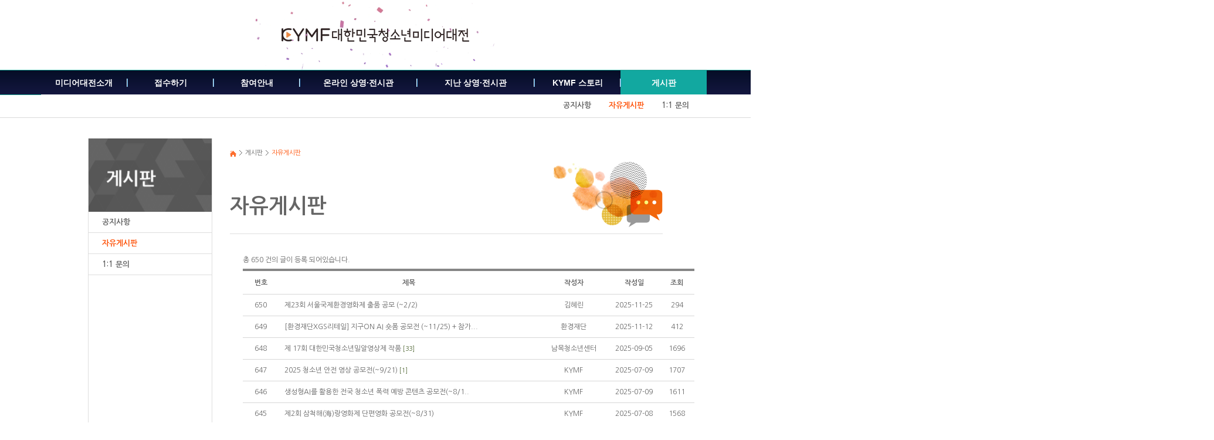

--- FILE ---
content_type: text/html;charset=UTF-8
request_url: https://kymf.ssro.net/mth/board/board.do?bcate=freeboard
body_size: 34835
content:



<!-- <!DOCTYPE html PUBLIC "-//W3C//DTD XHTML 1.0 Transitional//EN" "http://www.w3.org/TR/xhtml1/DTD/xhtml1-transitional.dtd"> -->
<!DOCTYPE html>
<html xmlns="http://www.w3.org/1999/xhtml">
<head>
<!-- Meta tags -->
<meta http-equiv="Content-Type" content="text/html; charset=utf-8" />
<meta http-equiv="X-UA-Compatible" content="IE=edge,chrome=1">
<meta name="viewport" content="width=device-width, initial-scale=1.0, user-scalable=yes, minimum-scale=1.0, maximum-scale=1.0">
<meta name="description" content="2001년부터 서울특별시가 주관하고 서울시립청소년미디어센터가 운영하고 있는 청소년영화제, 사진공모전">
<title>대한민국청소년미디어대전</title>
<!-- Css -->
<link rel="stylesheet" href="/mth/css/common.css?v=230921" type="text/css">
<link rel="stylesheet" href="/mth/css/style.css?v=20240116" type="text/css">
<link rel="stylesheet" href="/mth/css/sub.css?v=190722" type="text/css">

<link rel="icon" type="image/png" sizes="16x16" href="/favicon.png">


<link rel="preconnect" href="https://fonts.googleapis.com">
<link rel="preconnect" href="https://fonts.gstatic.com" crossorigin>
<link href="https://fonts.googleapis.com/css2?family=Nanum+Gothic:wght@400;700;800&display=swap" rel="stylesheet">


<!-- Web fonts
<link href="https://fontawesome.io/assets/font-awesome/css/font-awesome.css" rel="stylesheet">
<script src="https://www.google.com/jsapi"></script>
<script>
// 	document.domain = "ssro.net";

    google.load("webfont", "1");
    google.setOnLoadCallback(function() {
        WebFont.load({
            custom: {
                families: ['Nanum Gothic'],
                urls: ['/css/font.css']
            }
        });
    });
    
</script> -->
<script type="text/javascript" src="/mth/js/jquery-1.9.1.min.js"></script>
<script type="text/javascript" src="/mth/js/script.js"></script>
<script type="text/javascript" charset="utf-8" src="/mth/js/common.js"></script>
<script type="text/javascript" charset="utf-8" src="/js/jquery.form.js"></script>
<script type="text/javascript" charset="utf-8" src="/js/commonJs.js"></script>
<script type="text/javascript" charset="utf-8" src="/js/jquery-ui-1.10.3.custom.min.js"></script>

<link type="text/css" rel="stylesheet" href="/css/smoothness-1.10.3/jquery-ui-1.10.3.custom.min.css" />

<!-- 모바일 왼쪽메뉴 -->
<link type="text/css" rel="stylesheet" href="../dist/css/jquery.mmenu.css" />
<script type="text/javascript" src="../dist/js/jquery.mmenu.min.js"></script>
<script type="text/javascript">
   jQuery(document).ready(function( $ ) {
      $("#mmenu").mmenu({
         "slidingSubmenus": false
      });
   });
</script>











<!--link rel="stylesheet" href="/mth/css/sub.css" type="text/css"-->
</head>

<body id="board"><!-- sub category ID--> 

<a href="#contents" accesskey="" class="skip-navigation">본문내용 바로가기</a>




<div id="header"  class="pc">
    <div class="ico_area">
	    <div style="text-align:center"><a href="/mth/main/"><img src="/mth/images/common/logo.gif" alt="청소년 미디어 대전" /></a></div>
	    <div id="main_ico">
	    	
<!-- 	    	<a href="http://ssro.net" target="_blank"><img src="../images/main/ico_ssronet.png"></a> -->
<!-- 	    	<a href="https://www.facebook.com/ssronet" target="_blank"><img src="../images/main/ico_facebook.png"></a> -->
<!-- 	    	<a href="http://www.twitter.com/ssro_net" target="_blank"><img src="../images/main/ico_twitter.png"></a> -->
	    </div>
    </div>
    <!-- main-nav -->
    <div id="main-nav">
        <h2 class="hide-text">주요메뉴</h2>
        <ul class="nav">
            <li class="main-menu1 "><a href="/mth/intro/intro_01.jsp">미디어대전소개</a>
                <ul class="submenu">
                    <li class=""><a href="/mth/intro/intro_01.jsp">KYMF소개</a></li>
                    <li class=""><a href="/mth/intro/intro_02.jsp">개요</a></li>
                    <li class=""><a href="/mth/intro/intro_03.jsp">조직소개</a></li>
                    <li class=""><a href="/mth/intro/intro_04.jsp">시상내역</a></li>
                    <li class=""><a href="/mth/intro/intro_05.jsp">심사위원</a></li>
                    <li class=""><a href="/mth/intro/intro_06.jsp">운영규정</a></li>
                    <li class=""><a href="/mth/board/board.do?bcate=poster">역대포스터</a></li>
                </ul>
            </li>
            <li class="main-menu2 "><a href="/mth/apply/apply.do?cmd=insert_step1">접수하기</a>
                <ul class="submenu">
                    <li class=""><a href="/mth/apply/apply.do?cmd=insert_step2&kind=movie">영상 접수</a></li>
                    <li class=""><a href="/mth/apply/apply.do?cmd=insert_step2&kind=photo">사진 접수</a></li>

                    <li class=""><a href="/mth/apply/apply.do?cmd=update_step2">접수 확인/수정</a></li>
                </ul>
            </li>
            <li class="main-menu3 "><a href="/mth/join/join_01.jsp">참여안내</a>
                <ul class="submenu">
                   
                    <li class=""><a href="/mth/join/join_01.jsp">출품안내</a></li>
                    <li class=""><a href="/mth/join/join_02.jsp">청소년미디어문화기획단</a></li>
                    <li class=""><a href="/mth/join/join_03.jsp">청소년미디어비평활동단</a></li>
                    <li class=""><a href="/mth/join/join_04.jsp">청소년미디어번역봉사단</a></li>
                    <li class=""><a href="/mth/join/join_05.jsp">청소년동아리콘텐츠제작지원</a></li>
                </ul>
            </li>
            <li class="main-menu4 w200  "><a href="/mth/contest/contest.do?s_session=25&kind=movie">온라인 상영·전시관</a>
                <ul class="submenu">
                    <li class=""><a href="/mth/contest/contest.do?s_session=25&kind=movie">상영관</a></li>
                    <li class=""><a href="/mth/contest/contest.do?s_session=25&kind=photo">전시관</a></li>
                    <li class=""><a href="/mth/contest/contest.do?s_session=25&kind=award">수상작</a></li>
                    

                </ul>
            </li>
            <li class="main-menu5  w200 "><a href="/mth/contest/contest.do?s_session=24&kind=movie&showaward=1">지난 상영·전시관</a>
                <ul class="submenu">
                    <li class=""><a href="/mth/contest/contest.do?s_session=24&kind=movie">상영관</a></li>
                    <li class=""><a href="/mth/contest/contest.do?s_session=24&kind=photo">사진전시관</a></li>
                    <li class=""><a href="/mth/contest/contest.do?s_session=19&kind=webtoon">웹툰전시관</a></li>

                </ul>
            </li>
            <li class="main-menu6 "><a href="/mth/board/board.do?bcate=sitephoto">KYMF 스토리</a>
                <ul class="submenu">




                    

                    
					<li class=""><a href="/mth/board/board.do?bcate=sitephoto">현장포토</a></li>
                </ul>
            </li>
            <li class="main-menu7 active"><a href="/mth/board/board.do?bcate=notice">게시판</a>
                <ul class="submenu">
                    <li class=""><a href="/mth/board/board.do?bcate=notice">공지사항</a></li>
                    <li class="active"><a href="/mth/board/board.do?bcate=freeboard">자유게시판</a></li>
                    <li class=""><a href="/mth/board/board.do?bcate=onereq">1:1 문의</a></li>


                </ul>
            </li>
        </ul>
    </div>
    <!-- //main-nav --> 
</div>


	
	






<!-- //header :: pc -->
<div class="m_header mobile">
	<a href="#mmenu" class="lmenu_icon"><img src="/mth/images/common/m_menu.png"></a>
	
	<!-- 기존 이미지 로고 -->
	<!-- <ul class="m_logo"><a href="/mth/main/"><img src="/mth/images/common/logo_kymf.png" alt="청소년 미디어 대전" /></a></ul> -->
	
	<!-- 움직이는 로고 --> 
	<ul class="m_logo"><a href="/mth/main/"><img src="/mth/images/common/logo.gif" alt="청소년 미디어 대전" /></a></ul>
	
	
		<a href="http://www.ssro.net/member/login.jsp?sso=1&sso_key=0540603070&ref=https%3A%2F%2Fkymf.ssro.net%2Fmth%2Fboard%2Fboard.do%3Fbcate%3Dfreeboard" class="m_login">로그인</a>
	
	
	
	
</div>
<!-- //header :: mobile -->
 




<!--  모바일의 경우 왼쪽메뉴 -->
<nav id="mmenu">
	<div class="mmenu_wrap">
		<div class="lmenu_title">
			
				<a href="http://www.ssro.net/member/login.jsp?sso=1&sso_key=0540603070&ref=https%3A%2F%2Fkymf.ssro.net%2Fmth%2Fboard%2Fboard.do%3Fbcate%3Dfreeboard" class="m_login">로그인해주세요</a>
<!-- 				<a href="#" class="lmenu_close"></a> -->
			
			
		</div>
		<ul class="m_lmenu_side">
	            <li class=""><p>미디어대전 소개</p>
	                <dl>
	                    <dt class=""><a href="/mth/intro/intro_01.jsp">KYMF소개</a></dt>
	                    <dt class=""><a href="/mth/intro/intro_02.jsp">개요</a></dt>
	                    <dt class=""><a href="/mth/intro/intro_03.jsp">조직소개</a></dt>
	                    <dt class=""><a href="/mth/intro/intro_04.jsp">부문상</a></dt>
	                    <dt class=""><a href="/mth/intro/intro_05.jsp">심사위원</a></dt>
	                    <dt class=""><a href="/mth/intro/intro_06.jsp">운영규정</a></dt>
	                    <dt class=""><a href="/mth/board/board.do?bcate=poster">역대포스터</a></dt>
	                </dl>
	            </li>
	            <li><a href="javascript:alert('접수는 웹에서 할 수 있습니다.');"><p>접수하기</p></a></li>
			<!-- 
	            <li class=""><p>접수하기</p>
	                <dl>
	                    <dt class="" ><a href="/mth/apply/apply.do?cmd=insert_step2&kind=movie">영상부분 접수</a></dt>
	                    <dt class="" ><a href="/mth/apply/apply.do?cmd=insert_step2&kind=photo">사진부분 접수</a></dt>
	                    <dt class=""><a href="/mth/apply/apply.do?cmd=update_step2">접수 확인/수정</a></dt>
	                </dl>
	            </li>
			 -->
	            <li class=""><p>참여안내</p>
	                <dl>
	<!--                     <li class=""><a href="/mth/join/join_info.jsp">프로그램안내</a></li> -->
	                    <dt class=""  ><a href="/mth/join/join_01.jsp">출품안내</a></dt>
	                    <dt class=""  ><a href="/mth/join/join_02.jsp">청소년미디어문화기획단</a></dt>
	                    <dt class=""  ><a href="/mth/join/join_03.jsp">청소년미디어비평활동단</a></dt>
	                    <dt class=""  ><a href="/mth/join/join_04.jsp">청소년미디어번역봉사단</a></dt>
	                </dl>
	            </li>
	            <li class=""><p>온라인 상영·전시관</p>
	                <dl>
	                    <dt class=""><a href="/mth/contest/contest.do?s_session=25&kind=movie">상영관</a></dt>
	                    <dt class=""><a href="/mth/contest/contest.do?s_session=25&kind=photo">전시관</a></dt>
	                    <dt class=""><a href="/mth/contest/contest.do?s_session=25&kind=award">수상작</a></dt>


	                    
	                </dl>
	            </li>
	            <li class=""><p>지난 상영·전시관</p>
	                <dl>
	                    <dt class=""><a href="/mth/contest/contest.do?s_session=24&kind=movie">상영관</a></dt>
	                    <dt class=""><a href="/mth/contest/contest.do?s_session=24&kind=photo">사진전시관</a></dt>
	                    <dt class=""><a href="/mth/contest/contest.do?s_session=19&kind=webtoon">웹툰전시관</a></dt>
	                </dl>
	            </li>
	            <li class=""><p>KYMF 스토리</p>
	                <dl>



	                    


	                    
	                    <dt class=""><a href="/mth/board/board.do?bcate=sitephoto">현장포토</a></dt>
	                </dl>
	            </li>
	            <li class="on"><p>게시판</p>
	                <dl>
	                    <dt class=""><a href="/mth/board/board.do?bcate=notice">공지사항</a></dt>
	                    <dt class="active"><a href="/mth/board/board.do?bcate=freeboard">자유게시판</a></dt>
	                    <dt class=""    ><a href="/mth/board/board.do?bcate=onereq">1:1 문의</a></dt>
	                </dl>
	            </li>
	
		</ul>
		<ul class="lmenu_bottom_icon">
	            <li><a href="/mth/board/board.do?bcate=notice"><img src="/mth/images/main/quick_menu1.png"/><p>공지사항</p></a></li>
	            <li><a href="/mth/contest/contest.do?s_session=25&kind=movie""><img src="/mth/images/main/quick_menu4.png"/><p>2020년 온라인<br/>상영&middot;전시관</p></a></li>
	            <li><a href="/mth/join/join_03.jsp"><img src="/mth/images/main/quick_menu10.png"/><p>청소년미디어<br/>비평활동단</p></a></li>
	            <li><a href="/mth/join/join_02.jsp"><img src="/mth/images/main/quick_menu2.png"/><p>청소년미디어<br/>문화기획단</p></a></li>
	            <li><a href="/mth/board/board.do?bcate=onereq"><img src="/mth/images/main/quick_menu6.png"/><p>문 의</p></a></li>
	            <li><a href="http://www.ssro.net/" target="_blank"><img src="/mth/images/main/quick_menu5.png"/><p>서울특별시립<br/>청소년미디어센터</p></a></li>
<!-- 	            <li><a href="http://ssro_net.blog.me/" target="_blank"><img src="/mth/images/main/quick_menu7.png"/><p>블로그</p></a></li> -->
	            <li><a href="https://www.facebook.com/hashtag/kymf" target="_blank"><img src="/mth/images/main/quick_menu8.png"/><p>페이스북</p></a></li>
	            <li><a href="https://www.youtube.com/playlist?list=PLlQBWI3DkTN_PPsfAso9LMOARMfCdoGpg" target="_blank"><img src="/mth/images/main/quick_menu9.png"/><p>유튜브</p></a></li>
	            
		</ul>
		
		<div class="mybtnbt">
	        
				<a href="http://www.ssro.net/member/login.jsp?sso=1&sso_key=0540603070&ref=https%3A%2F%2Fkymf.ssro.net%2Fmth%2Fboard%2Fboard.do%3Fbcate%3Dfreeboard" class="logout">로그인</a>
			
			
			
	        
	        
	        <a href="/mth/board/board.do?bcate=notice" class="notice" ><span>공지사항</span></a>
	    </div>	
	</div>
</nav>
<!--  // .mmenu_wrap :: 모바일 왼쪽메뉴 --> 

<!-- contents -->
<div id="content">
    <div class="container">
        


<script>
function fnSessionGo(value) {
	if (value > 19) { // 수상작(award)은 20회차부터 존재하고, 수상작이 조회되도록 showaward를 추가 
		location.href="?s_session=" + value + "&kind=&showaward=1";	
	} else {
		location.href="?s_session=" + value + "&kind=&order=0";
	}
}

</script>

<div id="sidebar">
	<!-- 미디어대전 소개 -->
	
		
		    
		
				    
		
		    
		
		
		
		    
		
		    <!-- 게시판 -->
		    <h2><img src="/mth/images/sub/board/h2_board.png" alt="게시판" /></h2>
		    <ul class="left-menu">
		        <li class=""><a href="/mth/board/board.do?bcate=notice">공지사항</a></li>
		        <li class="active"><a href="/mth/board/board.do?bcate=freeboard">자유게시판</a></li>
		        <li class=""><a href="/mth/board/board.do?bcate=onereq">1:1 문의</a></li>


		    </ul>
		
	
</div>

<!-- <br/> -->


		<div class="content-main">
			<div class="content-heading">
                <div class="pc"><div class="breadcrumbs"><a href="/mth/main/" class="home"><img src="/mth/images/common/ico_home.png" alt="홈으로 이동" /></a><a href="/mth/board/board.do?bcate=notice">게시판</a><strong>자유게시판</strong></div></div>
	           
                


				<div class="mobile">
					<div class="breadcrumbs">
	                	<a href="/mth/main/" class="home" ><img src="/mth/images/common/ico_home.png" alt="홈으로 이동" /></a>
						<select name="s_menu" id="sel_dept1" class="selmenu" >
							<option value="dept2_intro" 		>미디어대전 소개</option>     
							<option value="dept2_apply"		>접수하기</option>           
							<option value="dept2_join" 		>참여안내</option>         
							<option value="dept2_contest_now"	>온라인상영·전시관</option>         
							<option value="dept2_contest" 	>지난상영·전시관</option>         
							<option value="dept2_camp" 		>KYMF 스토리</option>         
							<option value="dept2_community" 	selected>게시판</option>         
							<!-- 
							<option value="/mth/intro/intro_01.jsp" 						>미디어대전 소개</option>     
							<option value="/mth/apply/apply.do?cmd=insert_step1"			>접수하기</option>           
							<option value="/mth/join/join_01.jsp" 							>참여안내</option>         
							<option value="/mth/contest/contest.do?s_session=17&kind=movie" >온라인상영·전시관</option>         
							<option value="/mth/contest/contest.do?s_session=16&kind=movie" >지난상영·전시관</option>         
							<option value="/mth/board/board.do?bcate=movieacademy" 			>KYMF 스토리</option>         
							<option value="/mth/board/board.do?bcate=notice" 				selected>게시판</option>         
							 -->
						</select>  
						<img src="../images/common/breadcrumbs_sep.png"  class="m_arr">      

						<select name="s_menu" class="selmenu dept2 dept2_intro" onchange="goUrl(this.value);">
							<option value="/mth/intro/intro_01.jsp" 			>KYMF 소개</option>     
							<option value="/mth/intro/intro_02.jsp" 			>개요</option>           
							<option value="/mth/intro/intro_03.jsp" 			>조직소개</option>         
							<option value="/mth/intro/intro_04.jsp" 			>시상내역</option>         
							<option value="/mth/intro/intro_05.jsp" 			>심사위원</option>         
							<option value="/mth/intro/intro_06.jsp" 			>운영규정</option>         
							<option value="/mth/board/board.do?bcate=poster"	>역대포스터</option>  
						</select>        
						
						<select name="s_menu" class="selmenu dept2 dept2_apply" onchange="goUrl(this.value);">
							<option value="/mth/apply/apply.do?cmd=insert_step2&kind=movie" 	>영상접수</option>     
							<option value="/mth/apply/apply.do?cmd=insert_step2&kind=photo" 	>사진접수</option>           
							<option value="/mth/apply/apply.do?cmd=insert_step2&kind=webtoon" 	>웹툰접수</option>         
							<option value="/mth/apply/apply.do?cmd=update_step2" 				>접수 확인/수정</option>         
						</select>
						        
						<select name="s_menu" class="selmenu dept2 dept2_join" onchange="goUrl(this.value);">
							<option value="/mth/join/join_01.jsp" 			>출품안내</option>     
							<option value="/mth/join/join_02.jsp" 			>청소년미디어문화기획단</option>           
							<option value="/mth/join/join_03.jsp" 			>청소년미디어비평활동단</option>         
							<option value="/mth/join/join_04.jsp" 			>청소년미디어번역봉사단</option>         
						</select>    
						    
						<select name="s_menu" class="selmenu dept2 dept2_contest_now" onchange="goUrl(this.value);">
							<option value="/mth/contest/contest.do?s_session=25&kind=movie" 			>상영관</option>     
							<option value="/mth/contest/contest.do?s_session=25&kind=photo" 			>사진전시관</option>           
							<option value="/mth/contest/contest.do?s_session=19&kind=webtoon" 					>웹툰전시관</option>
						</select>  
						      
						<select name="s_menu" class="selmenu dept2 dept2_contest" onchange="goUrl(this.value);">
							<option value="/mth/contest/contest.do?s_session=24&kind=movie" 			>상영관</option>     
							<option value="/mth/contest/contest.do?s_session=24&kind=photo" 			>사진전시관</option>           
						</select>
						
						<select name="s_menu" class="selmenu dept2 dept2_camp" onchange="goUrl(this.value);">



							         

							<option value="/mth/board/board.do?bcate=sitephoto" 			>현장포토</option>         
						</select>        
						      
						<select name="s_menu" class="selmenu dept2 dept2_community" onchange="goUrl(this.value);">
							<option value="/mth/board/board.do?bcate=notice" 			>공지사항</option>     
							<option value="/mth/board/board.do?bcate=freeboard" 		selected>자유게시판</option>           
							<option value="/mth/board/board.do?bcate=onereq" 			>1:1 문의</option>         
						</select>        
						        
					</div>
					
				</div>
				

<script>
$(function () {
	$(".dept2").css("display", "none");  
	$(".dept2_intro").css("display", "block");  
	
	$( "#sel_dept1" ).change(function() {
		$(".dept2").css("display", "none");
		
		var sel_box = "." + $(this).val();
		$(sel_box).css("display", "block");   
		$(sel_box + "option:eq(0)").attr("selected", "selected");
	});
	 
})


</script>				 <!-- mobile menu -->
               
                <h3>자유게시판</h3>
            </div>
            <div class="content-body">
				
					<p class="total"> 총 650 건의 글이 등록 되어있습니다. </p>
						<table cellspacing="0" class="list02 mt5">
							<tr>
								<th width="8%">번호</th>
								<th>
									제목
									<ul class="list_info">
										<li class="lwrite">작성자</li>
										<li class="ldate" >작성일</li>
										<li class="lhit" >조회</li>
									</ul>
								</th>

							</tr>
							
								<tr class="">
									<td>
									650
								 </td>
									<td class="al_l">
										<span style="margin-left: 0px"><a href="board.do?cmd=view&no=3627&listSize=15&pageNo=1&bcate=freeboard&s_session=25">제23회 서울국제환경영화제 출품 공모 (~2/2)</a></span>
										
										
										<ul class="list_info">
											<li class="lwrite">김혜린</li>
											<li class="ldate" >2025-11-25</li>
											<li class="lhit" ><span class="mobile">조회 </span>294</li>			
										</ul>
									</td>
									
								</tr>
							
								<tr class="">
									<td>
									649
								 </td>
									<td class="al_l">
										<span style="margin-left: 0px"><a href="board.do?cmd=view&no=3620&listSize=15&pageNo=1&bcate=freeboard&s_session=25">[환경재단XGS리테일] 지구ON AI 숏폼 공모전 (~11/25) + 참가...</a></span>
										
										
										<ul class="list_info">
											<li class="lwrite">환경재단</li>
											<li class="ldate" >2025-11-12</li>
											<li class="lhit" ><span class="mobile">조회 </span>412</li>			
										</ul>
									</td>
									
								</tr>
							
								<tr class="">
									<td>
									648
								 </td>
									<td class="al_l">
										<span style="margin-left: 0px"><a href="board.do?cmd=view&no=3545&listSize=15&pageNo=1&bcate=freeboard&s_session=25">제 17회 대한민국청소년밀알영상제 작품</a></span>
										
											<font style="color: #4F6633; font-size: 8pt;">[33]</font>
										
										
										<ul class="list_info">
											<li class="lwrite">남목청소년센터</li>
											<li class="ldate" >2025-09-05</li>
											<li class="lhit" ><span class="mobile">조회 </span>1696</li>			
										</ul>
									</td>
									
								</tr>
							
								<tr class="">
									<td>
									647
								 </td>
									<td class="al_l">
										<span style="margin-left: 0px"><a href="board.do?cmd=view&no=3534&listSize=15&pageNo=1&bcate=freeboard&s_session=25">2025 청소년 안전 영상 공모전(~9/21)</a></span>
										
											<font style="color: #4F6633; font-size: 8pt;">[1]</font>
										
										
										<ul class="list_info">
											<li class="lwrite">KYMF</li>
											<li class="ldate" >2025-07-09</li>
											<li class="lhit" ><span class="mobile">조회 </span>1707</li>			
										</ul>
									</td>
									
								</tr>
							
								<tr class="">
									<td>
									646
								 </td>
									<td class="al_l">
										<span style="margin-left: 0px"><a href="board.do?cmd=view&no=3531&listSize=15&pageNo=1&bcate=freeboard&s_session=25">생성형AI를 활용한 전국 청소년 폭력 예방 콘텐츠 공모전(~8/1..</a></span>
										
										
										<ul class="list_info">
											<li class="lwrite">KYMF</li>
											<li class="ldate" >2025-07-09</li>
											<li class="lhit" ><span class="mobile">조회 </span>1611</li>			
										</ul>
									</td>
									
								</tr>
							
								<tr class="">
									<td>
									645
								 </td>
									<td class="al_l">
										<span style="margin-left: 0px"><a href="board.do?cmd=view&no=3530&listSize=15&pageNo=1&bcate=freeboard&s_session=25">제2회 삼척해(海)랑영화제 단편영화 공모전(~8/31)</a></span>
										
										
										<ul class="list_info">
											<li class="lwrite">KYMF</li>
											<li class="ldate" >2025-07-08</li>
											<li class="lhit" ><span class="mobile">조회 </span>1568</li>			
										</ul>
									</td>
									
								</tr>
							
								<tr class="">
									<td>
									644
								 </td>
									<td class="al_l">
										<span style="margin-left: 0px"><a href="board.do?cmd=view&no=3529&listSize=15&pageNo=1&bcate=freeboard&s_session=25">제7회 시티문화재단 청소년 웹툰 공모전(~8/31)</a></span>
										
										
										<ul class="list_info">
											<li class="lwrite">KYMF</li>
											<li class="ldate" >2025-07-08</li>
											<li class="lhit" ><span class="mobile">조회 </span>1497</li>			
										</ul>
									</td>
									
								</tr>
							
								<tr class="">
									<td>
									643
								 </td>
									<td class="al_l">
										<span style="margin-left: 0px"><a href="board.do?cmd=view&no=3526&listSize=15&pageNo=1&bcate=freeboard&s_session=25">제17회 DMZ국제다큐멘터리영화제 자원활동가 다큐즈 모집 (~7/..</a></span>
										
										
										<ul class="list_info">
											<li class="lwrite">DMZDocs2025</li>
											<li class="ldate" >2025-07-01</li>
											<li class="lhit" ><span class="mobile">조회 </span>1492</li>			
										</ul>
									</td>
									
								</tr>
							
								<tr class="">
									<td>
									642
								 </td>
									<td class="al_l">
										<span style="margin-left: 0px"><a href="board.do?cmd=view&no=3525&listSize=15&pageNo=1&bcate=freeboard&s_session=25">2025 대한민국중학생영상대전(~7/15)</a></span>
										
										
										<ul class="list_info">
											<li class="lwrite">관리자</li>
											<li class="ldate" >2025-06-26</li>
											<li class="lhit" ><span class="mobile">조회 </span>1568</li>			
										</ul>
									</td>
									
								</tr>
							
								<tr class="">
									<td>
									641
								 </td>
									<td class="al_l">
										<span style="margin-left: 0px"><a href="board.do?cmd=view&no=3515&listSize=15&pageNo=1&bcate=freeboard&s_session=25">제29회 보훈콘텐츠 공모전(~8/30)</a></span>
										
										
										<ul class="list_info">
											<li class="lwrite">KYMF</li>
											<li class="ldate" >2025-06-10</li>
											<li class="lhit" ><span class="mobile">조회 </span>1783</li>			
										</ul>
									</td>
									
								</tr>
							
								<tr class="">
									<td>
									640
								 </td>
									<td class="al_l">
										<span style="margin-left: 0px"><a href="board.do?cmd=view&no=3514&listSize=15&pageNo=1&bcate=freeboard&s_session=25">27회 서울국제여성영화제 아이틴즈(청소년 경쟁 부문) 심사단 ..</a></span>
										
										
										<ul class="list_info">
											<li class="lwrite">KYMF</li>
											<li class="ldate" >2025-06-10</li>
											<li class="lhit" ><span class="mobile">조회 </span>1762</li>			
										</ul>
									</td>
									
								</tr>
							
								<tr class="">
									<td>
									639
								 </td>
									<td class="al_l">
										<span style="margin-left: 0px"><a href="board.do?cmd=view&no=3509&listSize=15&pageNo=1&bcate=freeboard&s_session=25">제4회 아산시 호국보훈 청소년영상제 작품 공모(~8/23)</a></span>
										
										
										<ul class="list_info">
											<li class="lwrite">KYMF</li>
											<li class="ldate" >2025-05-30</li>
											<li class="lhit" ><span class="mobile">조회 </span>1823</li>			
										</ul>
									</td>
									
								</tr>
							
								<tr class="">
									<td>
									638
								 </td>
									<td class="al_l">
										<span style="margin-left: 0px"><a href="board.do?cmd=view&no=3504&listSize=15&pageNo=1&bcate=freeboard&s_session=25">제22회 서울국제환경영화제 개막식에 초대합니다!</a></span>
										
										
										<ul class="list_info">
											<li class="lwrite">서울국제환경영화제</li>
											<li class="ldate" >2025-05-20</li>
											<li class="lhit" ><span class="mobile">조회 </span>1853</li>			
										</ul>
									</td>
									
								</tr>
							
								<tr class="">
									<td>
									637
								 </td>
									<td class="al_l">
										<span style="margin-left: 0px"><a href="board.do?cmd=view&no=3503&listSize=15&pageNo=1&bcate=freeboard&s_session=25">2025 세종 청소년 영화·웹툰 공모전 [세종 울트라 틴즈 무비] ..</a></span>
										
										
										<ul class="list_info">
											<li class="lwrite">KYMF</li>
											<li class="ldate" >2025-05-20</li>
											<li class="lhit" ><span class="mobile">조회 </span>1988</li>			
										</ul>
									</td>
									
								</tr>
							
								<tr class="">
									<td>
									636
								 </td>
									<td class="al_l">
										<span style="margin-left: 0px"><a href="board.do?cmd=view&no=3500&listSize=15&pageNo=1&bcate=freeboard&s_session=25">[동아리 모집] 영상동아리 RE:FLECT 부원 모집</a></span>
										
										
										<ul class="list_info">
											<li class="lwrite">시립청소년미디어센터</li>
											<li class="ldate" >2025-05-13</li>
											<li class="lhit" ><span class="mobile">조회 </span>1896</li>			
										</ul>
									</td>
									
								</tr>
							
						</table>
				
				

				<div class="paging">
					<div class="pagination"><ol>
<a href="?listSize=15&amp;bcate=freeboard&amp;s_session=25&amp;pageNo=1"><li><img src="/images/common/pagination_first.png" alt="첫 페이지로 이동" /></li></a>
<a href="?listSize=15&amp;bcate=freeboard&amp;s_session=25&amp;pageNo=1"><li><img src="/images/common/pagination_prev.png" alt="이전 페이지로 이동" /></li></a>
<li class="current">1</li>
<a href="?listSize=15&amp;bcate=freeboard&amp;s_session=25&amp;pageNo=2"><li>2</li></a>
<a href="?listSize=15&amp;bcate=freeboard&amp;s_session=25&amp;pageNo=3"><li>3</li></a>
<a href="?listSize=15&amp;bcate=freeboard&amp;s_session=25&amp;pageNo=4"><li>4</li></a>
<a href="?listSize=15&amp;bcate=freeboard&amp;s_session=25&amp;pageNo=5"><li>5</li></a>
<a href="?listSize=15&amp;bcate=freeboard&amp;s_session=25&amp;pageNo=6"><li>6</li></a>
<a href="?listSize=15&amp;bcate=freeboard&amp;s_session=25&amp;pageNo=7"><li>7</li></a>
<a href="?listSize=15&amp;bcate=freeboard&amp;s_session=25&amp;pageNo=8"><li>8</li></a>
<a href="?listSize=15&amp;bcate=freeboard&amp;s_session=25&amp;pageNo=9"><li>9</li></a>
<a href="?listSize=15&amp;bcate=freeboard&amp;s_session=25&amp;pageNo=10"><li>10</li></a>
<a href="?listSize=15&amp;bcate=freeboard&amp;s_session=25&amp;pageNo=11"><li><img src="/images/common/pagination_next.png" alt="다음 페이지로 이동" /></li></a>
<a href="?listSize=15&amp;bcate=freeboard&amp;s_session=25&amp;pageNo=44"><li><img src="/images/common/pagination_last.png" alt="마지막 페이지로 이동" /></li></a>
</div>

				</div>
				
					<div class="board_btn">
						<a href="board.do?cmd=insert&bcate=freeboard" class="btnGg">글쓰기</a>
					</div>
				
			</div>
		</div>
	</div>
</div>

	
	<div id="footer" class="pc">
	    <div class="container">
	        <p class="footer-logo"><img src="/mth/images/common/footer_logo.png?v=3" alt="제14회 청소년 미디어 대전" /></p>
	        <div class="footer-info">
	            <p class="copyright">(재)푸른나무재단과 함께하는 시립청소년미디어센터 SSRO.NET All rights reserved.</p>
	            <address>
	            서울특별시 용산구 한강대로 255. TEL.02-795-8000. FAX 02-798-0014
	            </address>
	        </div>
	    </div>
	</div>
	
	<div id="m_footer" class="mobile">
		<div class="m_footer_line">
			<ul>
				<li><a href="#" onclick="javascript:ssronet_login('1');">로그인</a></li>
	<!-- 			<a href="javascript:go_desktop();"><li>PC버전</li></a> -->
				<li><a href="/mth/board/board.do?bcate=onereq">1:1 문의</a></li>
				<li><a href="/mth/intro/intro_01.jsp">KYMF 소개</a></li>
			</ul>
		</div>
		<div class="m_footer_cont">
			<div class="btn_list3">
				<div class="social_ico">
			    	<a href="http://ssro.net" target="_blank"><img src="../images/common/ch_logo_ssronet.png" class="logo_ssronet"></a>
					<a href="http://www.jikim.net/" target="_blank"><img src="../images/common/ch_logo_cyd.png" class="logo_ssronet"></a>
			    </div>		
				<span style="color:white">
					서울특별시 용산구 한강대로 255.<br/>TEL. 02-795-8000 | FAX. 02-798-0014
				</span>
			</div>
			<!-- 
			<div class="btn_list3">
				<a href="../about/greeting.jsp">스스로넷 소개　|</a><a href="../useinfo/personal.jsp">　개인정보 취급방침　|</a><a href="../useinfo/terms.jsp">　이용약관</a>
			</div>
			 -->
			<div class="btn_list3">
				<span style="color:white">COPYRIGHT SSRO.NET All rights reserved.</span>
			</div>
			
		</div><!-- //m_footer_cont------------>
		
	<!-- //m_footer------------>
	</div>
	

<script>
  (function(i,s,o,g,r,a,m){i['GoogleAnalyticsObject']=r;i[r]=i[r]||function(){
  (i[r].q=i[r].q||[]).push(arguments)},i[r].l=1*new Date();a=s.createElement(o),
  m=s.getElementsByTagName(o)[0];a.async=1;a.src=g;m.parentNode.insertBefore(a,m)
  })(window,document,'script','//www.google-analytics.com/analytics.js','ga');

  ga('create', 'UA-47864448-4', 'auto');
  ga('send', 'pageview');

</script>

</body>

</html>


--- FILE ---
content_type: text/css
request_url: https://kymf.ssro.net/mth/css/common.css?v=230921
body_size: 5383
content:
@charset "utf-8";
/*------------------------------------*
    RESET
 *------------------------------------*/
html {
	height: 100%;
	overflow-y: scroll;
	font-size: 75%;
	-webkit-text-size-adjust: 100%;
	-ms-text-size-adjust: 100%;
}
body {
	margin: 0 auto;
	min-height: 100%;
	background-color: #fff;
}
html, body, div, span, applet, object, iframe, h1, h2, h3, h4, h5, h6, p, blockquote, pre, a, abbr, acronym, address, big, cite, code, del, dfn, em, img, ins, kbd, q, s, samp, small, strike, strong, sub, sup, tt, var, b, u, i, center, dl, dt, dd, ol, ul, li, fieldset, form, label, legend, table, caption, tbody, tfoot, thead, tr, th, td {
	margin: 0;
	padding: 0;
	border: 0;
}
body, a, h1, h2, h3, h4, h5, h6, button, input, select, textarea{
	font-size:1em;
	font-family :'나눔고딕', Nanum Gothic, Gulim, tahoma, sans-serif;
	line-height:1.625;
	color: #666; /* Black on white is too much contrast, #333 is a lot better */
}

input, textarea{ padding: 4px;}

img, fieldset, button {
    border: 0 none;
	 -ms-interpolation-mode: bicubic; 
}
img {
    vertical-align: middle;
}
/* Lists */
ul, ol { list-style: none; }
/* Links */
a, a:hover {	
	text-decoration: none;
}
a:focus { /*outline: thin dotted;*/ }
a:active, a:hover { outline: 0; }
/* Forms */
textarea { overflow: auto; }
legend { display: none; }
button, input, select, textarea {
	vertical-align: baseline;
 *vertical-align: middle;
	margin: 0;
}
button { overflow: visible; }
input[type="text"], [type="password"], [type="checkbox"] { line-height: normal;height:32px; line-height: 32px; box-sizing: border-box; }
select {height:32px; line-height: 32px; }
button, input[type="button"], input[type="reset"], input[type="submit"] {
	cursor: pointer;
	cursor: hand;
	-webkit-appearance: button;
}
input:focus { outline: none; }
input[type="checkbox"], input[type="radio"] {
	box-sizing: border-box;
	padding: 5px;
	margin: 0 5px 0 3px;
	width:18px;
	height:18px;
 *height: 20px;
 *width: 20px;	
 	font-size: 2px;
 	box-sizing: border-box; 
}
input[type="search"] {
	-webkit-appearance: textfield;
	-moz-box-sizing: content-box;
	-webkit-box-sizing: content-box;
	box-sizing: content-box;
}
input[type="search"]::-webkit-search-decoration {
 -webkit-appearance: none;
}
button span { visibility: hidden; }
button::-moz-focus-inner, input::-moz-focus-inner {
 border: 0;
 padding: 0;
}
/* Tables */
table {
	width: 100%;
	border-collapse: collapse;
	border-spacing: 0;
	table-layout: fixed;
	word-wrap: break-word;
	word-break: keep-all;
}
caption { display: none; }
th { text-align: left; }
/* Others */
address, em { font-style: normal; }
b, strong, dt { font-weight: bold; }
hr {
	display: none;
	height: 1px;
	border: none;/*color:#d1d1d1; 
	background-color:#d1d1d1;*/
}

@media screen and (max-width:740px){
	body, input, textarea {font-size:12px; }
	select {font-size:12px;  height:32px; padding:5px; background-color: #fff !important;  } /* display : block; -- 제거:: 모바일 http://mediacontest2.imdlocal.com:8080/mth/contest/contest.do?kind=photo&order=&gubun=&category=&ktype=&kword=&s_session=16&pageNo=2 검색창  */
	
}




.left {float:left;}
.right {float:right;}
.clear {clear:both;}

.hide {display:none;}

.mt0 {margin-top:0 !important;}
.mt2 {margin-top:2px !important;}
.mt4 {margin-top:4px !important;}
.mt5 {margin-top:5px !important;}
.mt7 {margin-top:7px !important;}
.mt10 {margin-top:10px !important;}
.mt12 {margin-top:12px !important;}
.mt15 {margin-top:15px !important;}
.mt17 {margin-top:17px !important;}
.mt20 {margin-top:20px !important;}
.mt25 {margin-top:25px !important;}
.mt30 {margin-top:30px !important;}
.mt35 {margin-top:35px !important;}
.mt45 {margin-top:45px !important;}
.mt50 {margin-top:50px !important;}


.mr10 { margin-right:10px;}
.mr20 { margin-right:20px;}
.mr23 { margin-right:23px;}


.mb10 {margin-bottom:10px !important;}
.mb20 {margin-bottom:20px !important;}
.mb30 {margin-bottom:30px !important;}
.mb40 {margin-bottom:40px !important;}
.mb50 {margin-bottom:50px !important;}

.ml0 {margin-left:0px !important;}
.ml10 { margin-left:10px;}
.ml15 {margin-left:15px;}
.ml20 {margin-left:20px;}
.ml30 {margin-left:30px;}
.ml40 {margin-left:40px;}

.pl0 {padding-left:0 !important;}
.pd0 {padding:0 !important;}

.al_l {text-align:left !important;}
.al_r {text-align:right !important;}
.al_c {text-align:center !important;}

.ls-20 { letter-spacing: -2.0px;}
.val_m {padding-top:2px;}
.val_m img {margin-top:-2px; vertical-align:middle !important;}

.fs11 {font-size:11px !important; line-height:13px;}
.fs16 {font-size:16px !important; }
.fs30 {font-size:30px !important; line-height:1.2; }

.tOrg {color:#fe6601;}
.tRed {color:#ff0000;}
.tBlack { color:#333;}

.note01 {line-height:18px;}
.note01 span {color:#fe6601;}

.note02 {color:#999999; font-size:11px; margin-left:8px;}


.w60 { width:60px !important;}
.w80 { width:80px !important;}
.w120 { width:120px !important;}


.w15p { width:15%;}
.w20p { width:20%;}
.w30p { width:30%;}
.w50p { width:50%;}
.w90p { width:90%;}
.w98p { width:98%;}
.w99p { width:99%;}
.w100p { width:100%;}

.ellipsis_line { 
	text-overflow:ellipsis;
	white-space:nowrap;
	word-wrap:normal;
/* 	width:100%; */
	overflow:hidden;
	
}

select.session {
	
	font-size: 14px;
    line-height: 21px;
    height: 100%;
    width: 100%;
    font-weight: bold;
    padding-left: 5px;
}

--- FILE ---
content_type: text/css
request_url: https://kymf.ssro.net/mth/css/style.css?v=20240116
body_size: 30346
content:
@charset "UTF-8";

/* ================================================
	common style
	source file: style.css
	target: CSS Level 2
================================================ */




.search {height:28px; margin-top:5px; padding-top:9px; text-align:center;}
.search input {width:245px; height:16px; padding-top:3px; border:solid #e1e1e1 1px;}
.search img {vertical-align:middle;}

.input_gray {padding:1px auto; border:solid #e1e1e1 1px; background:#ffffff;} /* height 16->23 :: 댓글용 */
.textarea_gray {padding:7px; border:solid #e1e1e1 1px; line-height:20px;}
.view_reply .w_replybox { width:583px; padding-left:-10px;}

@media screen and (max-width:740px){
	.view_reply .w_replybox { 
 		float:left; width:78%; resize:none;
 		margin-right:70px; 
	}
	.view_reply .btn_reply_write {float:right; right:10px; position:absolute; width:48px; }
}
.board_btn {width:100%; margin-top:0px; text-align:right; overflow:hidden;}

#wrap {width:1160px; margin:0 0 5px 0; background:url(../images/bg_top.png) repeat-x left 0;}
#container {height:100%; float:left; margin-left:0px; background:url(../images/bg_left.jpg) no-repeat left 0;}

#contentsmain {width:900px; margin-left:230px; margin-top:0px; border:0px; display:inline; float:left; padding-left:0px; padding-top:0px; margin-bottom:0px;  background:url(../images/bg_mm.jpg) no-repeat left 0;}

#contentsall {width:900px; margin-left:232px; display:inline; float:left; padding-left:28px; padding-top:22px; margin-bottom:20px;  background:url(../images/bg_body.gif) repeat-x left 0; }
#contents {width:680px; float:left; margin:0 0 0 24px; }

#banner {width:896px; height:150px; float:left; margin:40px 0 10px 0px; }

#left_menu {float:left; width:178px; height:300px; background:url(../images/bg_menuLeft.gif) repeat-x left 0;}
#left_menu h2 {display:none;}
#left_menu h3 {font-size:12px; font-weight:normal;}
#left_menu h4 {font-size:12px; font-weight:normal;}
#left_menu ul {display:none; padding:0 0 0 10px; overflow:hidden;}
#left_menu li {float:left;}
#left_menu li a {color:#5a71a2;}
#left_menu .on {color:#ff6600; font-weight:bold !important; }
#left_menu .on a {color:#ff6600; font-weight:bold;}
#left_menu .depth2 {padding:0 0 0 12px;}
#left_menu .depth2 ul {width:188px; margin:3px 0 5px 0;}
#left_menu .depth2 li {float:left; width:176px; margin-bottom:0; padding:4px 0 3px 12px; color:#999999;}
/* #left_menu .depth2 li a {color:#999999;}*/
#left_menu .depth1 li img.on{position:absolute; top:210; left:270px; opacity:0;filter:alpha(opacity:0); zoom:1;}
#left_menu .depth2 .on {color:#ff6600; font-weight:bold;}
#left_menu .depth2 .on a {color:#ff6600;}


#topNavi{position:relative; height:169px; margin-left: 478px; zoom:1;}
#topNavi h3 {font-size:12px; font-weight:normal;}
#topNavi .depth1{height:14px; }
#topNavi .depth1 li{float:left; position:relative; margin-top: 85px; }
#topNavi .depth1 li img.on{position:absolute; top:0; left:0; opacity:0;filter:alpha(opacity:0); zoom:1;}
#topNavi .depth1 li.m01{margin-right:32px}

#topNavi .depth2{position:absolute; top:23px; display:none;}
#topNavi .depth2 ul{position:absolute; top:0; display:none;  margin-top: 85px; }
#topNavi .depth2 ul.m01{left:0px ;width:450px;  }
#topNavi .depth2 ul.m02{left:138px ;width:450px;}
#topNavi .depth2 ul.m03{left:228px ;width:450px;}
#topNavi .depth2 ul.m04{left:228px ;width:450px;}
#topNavi .depth2 ul.m05{left:228px ;width:450px;}
#topNavi .depth2 ul.m06{left:228px ;width:450px;}
#topNavi .depth2 ul.m07{left:228px ;width:450px;}

#topNavi .depth2 li{float:left;}
#topNavi .depth2 .over{color:#ff6600; font-weight:bold !important; letter-spacing:-1px;}

 /* list style */
.list01 {padding:0 0 3px 0;width:100%; border:0; border-spacing:0; }
.list01 th {padding:0px 0 0px 0; border-bottom:solid #9c9c9c 1px; font-weight:normal;}
.list01 .line {border-right:solid #e8e8e8 1px;}
.list01 td {padding:0 0 0 0; text-align:center; line-height:18px;}
.list01 .first td {background:none;}
.list01 .al_l {padding-left:25px;}
.list01 .al_b {padding-bottom:10px;}

.list02 {width:100%; border:0; border-spacing:0; border-top:solid #868686 4px; border-bottom:solid #9c9c9c 1px;}
.list02 th {padding:11px 0 9px 0; border-bottom:solid #d7d7d7 1px; font-weight:normal; font-weight:bold !important;text-align: center;}
.list02 td {padding:9px 0 8px 0; border-bottom:solid #d7d7d7 1px; text-align:center; vertical-align:top; line-height:1.6; }
.list02 td p{padding-top:8px; font-size: 11px; text-align: right; color:#aaa}
.list02 td p .bar{position:relative;top:1px;display:inline-block;*display:inline;width:1px;height:10px;line-height:18px;margin:0 5px;background:#e2e2e2;zoom:1;*vertical-align:middle}
.list02 .list_info{float:right; text-align: center; display: inline-block;}
.list02 .list_info li{display: inline-block;} 
.list02 .list_info li.lwrite{width:120px;} 
.list02 .list_info li.ldate {width:80px;} 
.list02 .list_info li.lhit  {width:60px;} 

.list02 .first td {background:none;}
.list02 .al_l {padding-left:10px; text-align:left;}
.list02 .notice th, .list02 .notice td {font-weight:bold;}

@media screen and (max-width:740px){
	.list02 th .list_info { display: none;}
	.list02 .list_info{display: block;}
	.list02 .list_info li { width:auto !important; margin:5px 0 0 10px; color:#999;}
	.list02 .list_info li span{display: inline;}
	}
.event_list {width:100%; border:0; border-spacing:0; border-top:solid #868686 4px; border-bottom:solid #D7D7D7 1px;}
.event_list li {height:130px; padding:18px 0; border-top:1px solid #D7D7D7;}
.event_list li:first-child {border-top:none;}
.event_list .photo {float:left; margin-right:25px;}
.event_list .photo img {border:1px solid #dcdcdc}
.event_list div {width:665px; }
.event_list .title {margin-bottom:5px; font-size:15px; font-weight:bold; color:#454545; line-height:1.4;}
.event_list .title a {line-height:1.4;}
.event_list span {margin-left: 10px;}
.event_list .date { margin-bottom:6px; font-size:12px}
.event_list .content a {color:#666; line-height:1.4;}

.camp_list {width:100%; border:0; border-spacing:0; border-top:solid #868686 4px;}
/* .camp_list ul:after { */
/* 	content: ""; */
/* 	display: block; */
/* 	clear: both */
/* } */

.camp_list ul {
	border-bottom: 1px solid #dadada;
}
.camp_list ul li {
	float: left;
	width: 217px;
	margin-left: 18px;
	padding-bottom : 15px;
	margin-top : 15px;
	font-size: 11px;
	text-align: left;
	border-bottom: 1px solid #dadada;
}
.camp_list ul li:NTH-CHILD(3n-2) { margin-left: 0;  }
.camp_list ul li a.thumb {
	display: block;
	margin-bottom: 10px; 
	overflow : hidden;
	border: 1px solid #d1d1d1;
}
.camp_list ul li a.thumb .img_camp{
	width : 215px;  
	height: 215px;
}

.camp_list ul li a.thumb .img_sitephoto{
	width : 215px;  
	height: 143px;
}


.camp_list ul li a.thumb .img_poster{
 	height : 304px;  /*  포스터 높이 깨짐  */
}

.camp_list ul li p.category {
	font-weight: bold;
	font-family: 12pt;
	color: #FD6E2E;
	float: left;
	margin-right: 2px;
}
.camp_list ul li p.title {
	font-weight: bold;
	font-family: 12pt;
}
.camp_list ul li p.hit {
	font-family: 12pt;
	color : #5a5a5a;
	float: left
}
.camp_list ul li p.date {
	font-family: 12pt;
	color : #fd6e2e;
	float: right;
}
@media screen and (max-width:740px){
	.camp_list ul li {
		width: 48%;
		margin-left: 4%;
/* 		padding-bottom : 15px; */
/* 		margin-top : 15px; 포스터 높이 깨짐*/
		font-size: 12px;
	}
	
	
	.camp_list ul li:NTH-CHILD(3n-2) { margin-left: 4%;  }
	.camp_list ul li:NTH-CHILD(2n-1) { margin-left: 0; }
	
	.camp_list ul li .imgovercut { 
		 margin: 0 auto;
		 overflow: hidden;
		 position: relative;
		 height: 125px;	
	}
	
	.camp_list ul li .imgovercut { 
		 margin: 0 auto;
		 overflow: hidden;
		 position: relative;
/* 		 height: 125px;	 */
	}	
	.camp_list ul li a.thumb { 
		/* height: 238px; */
		overflow : hidden;
	}
	.camp_list ul li a.thumb .img_camp
	, .camp_list ul li a.thumb .img_poster{
		width : 100%; 
		height: auto;
	}

	
	}
/* paging style */
/* .paging {width:100%; margin-top:9px; overflow:hidden;} */
/* .paging .total {float:left; width:25%; padding-top:3px; color:#999999;} */
/* .paging .total span {color:#ff6f02;} */
/* .paging .page {float:left; width:100%; padding:5px 0; text-align:center;} */
/* .paging .page img {margin-top:-2px; vertical-align:middle; color:#999999;} */
/* .paging .page span a {margin:0 5px; color:#999999;border:1px solid #aaa; padding:5px 8px;} */
/* .paging .page a,  .paging .page strong {border:1px solid #aaa; padding:5px 8px;} */
/* .paging .page strong {color:#ff6f02; } */
/* .paging .page strong a {color:#ff6f02;} */
/* .paging .listBtn {float:right; width:25%; text-align:right;} */

.pagination { clear:both; padding:30px 0;}
.pagination ol { text-align: center }
.pagination ol li {
    display: inline-block;
 *display:inline;
 *zoom:1;
    margin: 0 1px;
    padding: 0 6px;
    height: 30px;
    min-width: 13px;
    font-weight: bold;
    line-height: 30px;
    text-align: center;
    border: 1px solid #ddd;
    vertical-align: middle;
}
.pagination ol li.current { border-color: #ef4c0d }

@media screen and (max-width:740px){
	.pagination ol li{     
		margin: 0 -1px;
    	padding: 0 4px;
    }
}
/* view style */
.view {width:100%; border:0; border-spacing:0; border-top:solid #868686 4px;}
.view th, .view td {text-align:center; padding:4px 0; border-bottom:solid #d7d7d7 1px; line-height:18px; height: 22px;}
.view td {text-align:left; }
.view td .title_text {padding:4px 0 4px 12px; line-height:18px;  font-weight:bold;}
.view .title {color:#000000; padding:5px 9px; font-size: 14px; font-weight: 700;}
.view .title .t_input {width:575px;}

.view01 {width:100%; border:0; border-spacing:0;}
.view01 td {padding:2px 0 2px 2px; vertical-align: top; }
.view01 .title_content {color:#000000; background-color: #ebebeb;  border-bottom:solid #e64248 3px; line-height:18px; color: #e64248; font-weight: bold;}
.view01 .title {border-bottom:solid #e64248 3px; line-height:18px; font-weight: bold;}

.view_contest {width:100%; float:left; vertical-align:top;  margin:0px 5px 5px 5px; border:solid #d1d1d1 2px; background-color: white; padding: 10px 5px 5px 5px; }
.view_contest_reply{ margin-top:0px; padding:11px 0 10px 0; border-top:solid #d1d1d1 1px; text-align:left;}
.view_contest_reply dl {margin:4px 0 0 50px; overflow:hidden;}

.view_contest_reply dt {float:left; width:60px; margin-left :0px; font-size:12px; font-weight: bold;}
.view_contest_reply dd {float:left; width:450px; margin-left :5px; }
.view_contest_reply de {float:left; width:60px; margin-left :20px;  font-size:12px;}

.view_contest_write {width:100%; float:left; vertical-align:top;  margin:0px 5px 5px 5px; border:solid #d1d1d1 2px; background-color: white; padding: 10px 5px 5px 5px; background-color: #e8e8e8;}

.view02 {width:100%; border:0; border-spacing:0; border-top:solid #d1d1d1 1px; border-bottom:solid #d1d1d1 1px;}
.view02 th {width:100px; padding:10px 0 9px 12px; text-align:left; font-weight:normal; color:#000000;}
.view02 td {padding:10px 0 9px 20px; text-align: left;}
.view02 td .st {color:#fe6601;}
.view02 .no td {padding:0 0 0 0;text-align: left;}
.view02 .first th, .view02 .first td {background:none;}

.view_article {padding:9px 12px 9px 12px; min-height: 200px; border-bottom: 2px solid #E7E7E7;}
.view_article img { max-width: 665px;}


@media screen and (max-width:740px){
	.view_article {padding:9px 0; } 
	.view .title {padding:5px 0;}
	.view th, .view td { text-align: left;}
	.view .title .t_input {width:99%;}
	
}
/* 댓글쓰기 */ 
.view_reply {height:auto; padding:10px 0px 10px 0px; text-align: left; }
.view_reply.bottom_line {border-bottom: 2px solid #E7E7E7; margin-top:8px;}
.view_reply {width:100%; border:0; border-spacing:0;}
.view_reply th {width:70px; padding:5px 0 5px 14px; text-align:left; font-weight:normal; color:#323232;}
.view_reply td {padding:5px 0 5px 10px; }
.view_reply .first th, .view_list .first td {background:none;}

.view_reply_list {width:100%; border:0; border-spacing:0;}
.view_reply_list td {padding:0px 0 4px 10px; border-bottom: 1px solid #E7E7E7;}

.view_func {padding-bottom:5px; border-bottom:solid #9c9c9c 1px; text-align:right;}
.view_func img {margin-left:5px;}

.view_addfile {width:707px; padding:10px 0 7px 15px; margin-top:-1px; border-top:solid #d7d7d7 1px; border-bottom:solid #9c9c9c 1px;}
.view_addfile img {margin-top:-2px; vertical-align:middle;}
.view_addfile a {margin-left:5px; text-decoration:underline;}

.view_list {clear:both; width:100%; border:0; border-spacing:0; margin-bottom:10px;border-top:solid #DBDBDB 1px;  border-bottom:solid #DBDBDB 1px;}
.view_list th {width:100px; text-align:center; font-weight:bold; color:#323232;font-size: 12px; font-family: Nanum Gothic; background-color: #F8F8F8;  border-left:solid #DBDBDB 1px;  border-bottom:solid #DBDBDB 1px;}
.view_list td {padding:6px 0 6px 15px; border-left:solid #DBDBDB 1px;  border-bottom:solid #DBDBDB 1px;}

.view_reply th:FIRST-CHILD, 
.view_reply td:FIRST-CHILD {border-left:none;  }

.view_list th:FIRST-CHILD,
.view_list td:FIRST-CHILD  {border-left:none;  }

.view_reply .captchar_w { margin-left:100px;}
@media screen and (max-width:740px){
	.view_reply_list td { padding:0px 0 4px 0px;}
	.view_list th { width:60px;}
	.view_reply td { padding:5px 0px; }
	.view_reply .captchar_w { margin-left:80px;}
	
}
.reply_write {height:32px; margin-top:3px; padding:11px 0 10px 0; text-align:left;}
.reply_write input {width:637px; height:16px; padding-top:3px; border:solid #e1e1e1 1px; background:#ffffff;}
.reply_write img {vertical-align:middle;}

.reply_total {margin-top:16px; font-size:11px;}

.reply_list {width:100%; border:0; border-spacing:0; margin-top:4px; border:solid #d0d0d0; border-width:1px 0;}
.reply_list th {width:76px; padding-left:9px; text-align:left; vertical-align:top;}
.reply_list th span {display:block; padding:9px 0 8px 0; }
.reply_list td {padding:9px 0 8px 15px; vertical-align:top; line-height:16px;}
.reply_list td img {margin-top:-2px; vertical-align:middle;}
.reply_list td span {margin-left:10px;}
.reply_list .date {width:62px; vertical-align:top;}
.reply_list .first th, .reply_list .first td {background:none; }
.reply_list .rp_edit {margin-top:5px;}
.reply_list .rp_edit input {width:489px; height:16px; padding-top:3px; border:solid #e1e1e1 1px; background:#ffffff;}

/* write style */
.write {width:100%; border:0; border-spacing:0; border-top:solid #fe6601 1px; border-bottom:solid #9c9c9c 1px;}
.write th {width:85px; padding:9px 0 8px 26px; border:solid #d7d7d7; border-width:0 1px 1px 0; text-align:left; font-weight:normal; color:#000000;}
.write td {padding:5px 0 5px 8px; border-bottom:solid #d7d7d7 1px;}
.write input {height:21px; margin-top:5px; border:solid #e1e1e1 1px;}
.write .addfile {padding-top:0;}
.write .addfile input {height:21px; margin-top:5px; border:solid #e1e1e1 1px;}
.write .addfile p {margin-top:8px; font-size:11px;}

.write02 {width:100%; border:0; border-spacing:0; border-top:solid #fe6601 1px; border-bottom:solid #9c9c9c 1px;}
.write02 th {width:100px; padding:10px 0 9px 12px; text-align:left; font-weight:normal; color:#000000;}
.write02 td {padding:7px 0 6px 20px; }
.write02 td input {margin-top:-2px;}
.write02 td select {margin-top:-2px;}
.write02 td img {margin-top:-2px; vertical-align:middle;}
.write02 .tel span {display:inline-block; width:66px;}
.write02 .first th, .write02 .first td {background:none;}

.qna_finish {height:190px; margin-top:15px; padding:49px 0 0 274px; background:url(/images/contribute/qna_bg.gif) no-repeat left top;}
.qna_finish dt {float:left; width:410px; height:42px;}
.qna_finish dd {float:left; width:410px;}
.qna_finish ul {float:left; width:410px; margin-top:29px;}
.qna_finish li {float:left; width:410px; padding-top:2px; margin-bottom:8px; color:#2682ce;}
.qna_finish li a {color:#2682ce;}
.qna_finish li img {margiin-top:-2px; vertical-align:middle;}

 /* selectbox */
.selbox { position: relative; height: 19px; border: 1px solid #E1E1E1; width: 100px; z-index: 0; display:-moz-inline-stack; display:inline-block; *display:inline; zoom:1; margin:-2px 4px 0; color: #666; padding: 0; background-color:#fff; vertical-align:middle;}
.selbox span{line-height:12px;}
.selbox.selecthover {z-index: 1;}
.selbox .selbox-currentItem { padding: 4px 0px 0px 3px; white-space: nowrap; display: inline-block; *display:inline; zoom:1; overflow: hidden; font-size: 11px; font-family: Nanum Gothic, dotom, Tahoma, Verdana, Geneva, Arial, Helvetica, sans-serif;}

.selbox .selbox-list { display: none; position: absolute; top: 19px; left: -1px; padding: 2px 3px 5px 2px; width: 100px; height: 120px; overflow-x: hidden; overflow-y: auto; z-index: 2; border: 1px solid #E1E1E1; background-color:#fff;}
.selbox .selbox-moreButton { position: absolute; top: 0px; right: 0px; display:inline-block; *display:inline; zoom:1; margin:2px 0; background:url(/images/btn/btn_selectbox_arr.gif) no-repeat; width: 17px; height: 15px; cursor: pointer;}
.selbox .selbox-moreButton.morebuttonhover { }

.selbox .selbox-item.listelementhover { background: #525252; color: #fff;}
.selbox .selbox-item { display:block; margin-top:2px; padding:3px 0 1px; cursor: default; font-size: 11px; font-family: Nanum Gothic, dotom, Tahoma, Verdana, Geneva, Arial, Helvetica, sans-serif;}

.board_btn {width:100%; margin-top:5px; overflow:hidden;}

.btnGg {display:inline-block; height:20px; padding:3px 10px; background-color:#575757; color:#ffffff; font-weight:bold; vertical-align:middle;font-size: 12px; font-family: Nanum Gothic}
.btnGg[type=submit] {border:none; height:20px;}
.btnGg[type=button] {border:none; height:20px;}
.btnGg a {color:#ffffff;}


.btnOg  {display:inline-block; height:13px; padding:3px 8px 3px 8px; background-color:#fd6e2e; color:#ffffff; vertical-align:middle;font-size: 11px; font-family: 돋움; font-weight: normal;}
.btnGg2 {display:inline-block; height:13px; padding:3px 8px 3px 8px; background-color:#5a5a5a; color:#ffffff; vertical-align:middle;font-size: 11px; font-family: 돋움; font-weight: normal;}


.btn.gray01.outine { border: 1px solid #2d2d2d !important; color: #2d2d2d !important; background: #fff }

.supporters_new{width: 983px}
.supporters_new a{float: left;}

/* 미리보기 모드 */
.mode_preview_top, .mode_preview_footer {color: white; background-color: red; font-size: 20px; font-weight: bold }
@media screen and (max-width:740px){
	.mode_preview_top {color: white; background-color: red; font-size: 12px; font-weight: bold; margin-top:50px; margin-bottom:-50px;}
}

/*------------------------------------*
    LAYOUT
 *------------------------------------*/
#header {
	width:100%;
	z-index: 2;
	position: relative;
	height: 200px;
	border-bottom: 1px solid #dadada
}
#content {
	z-index: 1;
	position: relative;	
	width:100%;
	background-color: #fff;
}
#footer {
	height: 76px;
	border-top: 1px solid #dadada;
	width:980px; 
	margin:0 auto;
	padding: 0 80px; 
	background: #fff;
	
}
.container {
	position: relative;
	margin: 0 auto;
	width: 980px;
}
/*------------------------------------*
    HEADER
 *------------------------------------*/
#main_ico { position:absolute; margin:-40px 0 0 890px}
#main_ico a { margin-right: 5px; } 
 
#header h1 {
	margin-bottom: 15px;
	padding-top: 25px;
	text-align: center;
}

.ico_area {
	width:980px;
	margin: 0 auto;
	
}

#main-nav {
	width: 100%;
	background: linear-gradient(to bottom, #050e26 , #141740 );;
	min-height: 41px;
	outline: 1px solid #20A496;
}
#main-nav > ul {
	position: relative;
	margin: 0 auto;
	width: 1140px;
}
#main-nav > ul > li { height: 41px; line-height:0; width:12.9%; }
#main-nav > ul > li.active, #main-nav > ul > li:hover { background:#12A8A0;}



#main-nav > ul > li.w200 { width:200px }
#main-nav > ul > li > a {
	display: block;
	color: #fff;
	font-size:14px !important;
	font-family:'NanumSquare' ,' 나눔고딕 ', ' Nanum Gothic', NanumGothic, dotum, Gulim, tahoma, sans-serif;
	font-weight: bold;
	margin: 14px 0;
	padding:0px 8px;
	width:100%;
	box-sizing: border-box;
	white-space:nowrap; 
	text-align: center;
	border-right:1px solid #e0fbff;
	border-left:1px solid #4897d5;
	line-height: 1.0;
}
#main-nav > ul > li:hover { cursor: pointer;}
#main-nav > ul > li:hover > a { border-right:1px solid #12A8A0;border-left:1px solid #12A8A0;}

#main-nav > ul > li:first-child > a { border-left:none;}
#main-nav > ul > li:last-child > a { border-right:none;}

#main-nav ul li .submenu {
	position: absolute;
	top: 41px;
	padding: 8px 0;	
	display: none;
/* 	width: 590px; */
}
#main-nav ul li .submenu li a {
	display: block;
	margin: 0;
	padding-left: 30px;
	font: bold 13px/1.625 '나눔고딕', 'Nanum Gothic', NanumGothic, dotum, Gulim, tahoma, sans-serif;
	color: #666;
}
#main-nav ul li .submenu li a:hover, #main-nav ul li .submenu li.active a { color: #fe5209 }
#main-nav ul li.main-menu1 .submenu { padding-left: 0; }
#main-nav ul li.main-menu2 .submenu { padding-left: 144px; }
#main-nav ul li.main-menu3 .submenu { padding-left: 264px; }
#main-nav ul li.main-menu4 .submenu { padding-left: 372px; }
#main-nav ul li.main-menu5 .submenu { padding-left: 600px; }
#main-nav ul li.main-menu6 .submenu { padding-left: 860px; }
#main-nav ul li.main-menu7 .submenu { padding-left: 860px; }

#main-nav ul li.active .submenu, #main-nav ul li:hover .submenu { display: inline-block; background:#fff; z-index: 1; width:100%; left:0;}
#main-nav ul li:hover .submenu { z-index: 2}

@media screen and (max-width:740px){
	#main-nav ul li.active .submenu, #main-nav ul li:hover .submenu { width:auto;}	
	
}
/*------------------------------------*
    FOOTER
 *------------------------------------*/
.footer-logo {
	float: left;
	margin: 20px 17px 0 0;
}
.footer-info {
	float: left;
	margin: 23px 0 0 23px;
	font: normal 11px/1.5 ;
	color: #999;
}

@media screen and (max-width:740px){
	#m_footer { margin-top:30px;}
	#m_footer .m_footer_line {
		background:#555555;
		height: 40px;
		padding: 0 10px;
		margin:0 auto;
	}
	
	#m_footer .m_footer_line ul {
/* 		border-top: 1px solid #3f3f3f;  */
		width:255px;
		height: 39px;
		margin:0 auto;
		
	}
	#m_footer .m_footer_line ul li:FIRST-CHILD {
		border-left : none;
	}
	
	#m_footer .m_footer_line ul li {
		position: relative;
		overflow: hidden;
		float: left;
		height: 39px;
		padding: 0 15px;
		color:white;
		line-height: 40px;text-align: center;
	}
	#m_footer .m_footer_line ul li a { color:#fff;}
	
	#m_footer .m_footer_cont{padding:5px 0px 20px 0px;background:#888888;border-top: 1px solid #3f3f3f; }
	
	#m_footer .m_footer_cont .btn_list1,
	#m_footer .m_footer_cont .btn_list2,
	#m_footer .m_footer_cont .btn_list3{text-align:center;}
	
	#m_footer .m_footer_cont .btn_list3{ margin-top:10px; }
	#m_footer .m_footer_cont .btn_list3 a{font-family:'dotum';color:#fff;font-size:11px;letter-spacing:-1px;}
	#m_footer .m_footer_cont .btn_list3 span{font-family:'dotum';color:#fff;font-size:11px;}
	
	#m_footer .m_footer_cont .btn_list3 .social_ico {margin:10px; }
	#m_footer .m_footer_cont .btn_list3 .social_ico a {margin:5px; }
	#m_footer .m_footer_cont .btn_list3 .social_ico img {height:30px;}
	
	
	
}
/*------------------------------------*
    UTIL
 *------------------------------------*/
.container:before, .container:after, .clearfix:before, .clearfix:after, .nav:before, .nav:after {
	display: block;
	overflow: hidden;
	height: 0;
	content: "";
	font-size: 0;
	line-height: 0;
}
.container:after, .clearfix:after, .nav:after { clear: both; }
.container, .clearfix, .nav { zoom: 1; }
.hide-text {
	position: absolute;
	overflow: hidden;
	width: 0;
	height: 0;
	font-size: 0;
	line-height: 0;
	text-indent: -9999px;
}
.skip-navigation {
	position: absolute;
	width: 1px;
	height: 1px;
	border: 0;
	padding: 0;
	margin: -1px;
	overflow: hidden;
}
.nav li { float: left; }
.nav li:first-child, .nav li.first-item {
	margin-left: 0;
	background: none
}
.nav li a img { vertical-align: middle }

.datepicker, .datepicker_add, .datepicker_birth, .datepicker_now { width: 70px; margin-right: 3px; padding-left: 5px; }

.pc{display: block; }
.mobile{display: none;}
@media screen and (max-width:740px){
	.mobile{display: block;}
	.pc{display: none}
	
	html, .container, .ico_area, #main-nav > ul { width:100%;	}
	.m_header{position: fixed; top:0; left: 0; height: 50px; width: 100%; z-index: 100; background: #fff; display: block; border-bottom: 1px solid #ddd}
	.m_header .lmenu_icon{position: absolute; left: 10px; top:14px; cursor: pointer;}
	.m_header .lmenu_icon i{font-size: 28px; color: #363636}
	.main_wrap{top:51px}
	
	.m_header .m_logo{ margin:0px 0 0 -16px; padding:0;text-align: center; vertical-align: middle; overflow: hidden; height: 40px;}
	.m_header .m_logo img{ margin:-14px auto; z-index: -99 ; height:80px; }
	.m_header .m_login{position: absolute; right: 10px; top:15px; border:1px solid #2d2d2d; padding:5px 10px; margin-top:-5px; }
	.center{width: auto !important; padding: 0 10px}
	.m_w100 { width:100% !important;}
	.m_mt30 { margin-top:30px; }
}
.mmenu_wrap { display: none; }
@media screen and (max-width:740px){
	.mmenu_wrap { display: block;}
}
/* 모바일 사이드 메뉴 */
.mmenu_wrap{background:#d3d5d8;position:absolute;top:0;bottom:0;z-index:10000; box-shadow: 2px 0 8px rgba(0,0,0,.7); }
.mmenu_wrap .lmenu_title{height:35px;background:#2c2d2c;overflow:hidden;padding:15px 10px 0; color:#fff; font-size: 13px;}
.mmenu_wrap .lmenu_title .m_logbox{color:#fff; padding:7px; border:1px solid #fff; margin-left:5px;}
.mmenu_wrap .lmenu_title .m_login{ float:left; display:inline-block; width:120px; height:21px; padding-left:27px; font-size:15px; line-height:21px; letter-spacing:-1px; color:#fff; background:url('/mth/images/left/icon_login.png') 0 0 no-repeat; background-size:20px; }
/* .mmenu_wrap .lmenu_title .lmenu_close { float:right; margin:0 auto; width:18px; height:18px; margin:2px 5px;background:url('/mth/images/common/m_icon_group.png') -133px -79px no-repeat; background-size:150px 125px; }  */

.mmenu_wrap .lmenu_bottom_icon{overflow:hidden;background:#FFF; margin:4px 0px; border-top:1px solid #d3d5d8;}
.mmenu_wrap .lmenu_bottom_icon li{width:24.5%; height:75px; float:left;border-left:1px solid #d3d5d8;border-bottom:1px solid #d3d5d8; text-align: center; }
.mmenu_wrap .lmenu_bottom_icon li:NTH-CHILD(4n-1){background-image:none;}
.mmenu_wrap .lmenu_bottom_icon li a{position:relative;display:block;padding:1%;}
.mmenu_wrap .lmenu_bottom_icon li img{width:68px;}
.mmenu_wrap .lmenu_bottom_icon li p { color:#666; font-size:9px; line-height: 1.2; letter-spacing: -1.0px; }

.mmenu_wrap .lmenu_bottom_icon li a.login_menu01{background:url('../img/inc/left_b_icon01.png') no-repeat center 12px;background-size:23px 23px;}
.mmenu_wrap .lmenu_bottom_icon li a.login_menu02{background:url('../img/inc/left_b_icon02.png') no-repeat center 12px;background-size:23px 23px;}
.mmenu_wrap .lmenu_bottom_icon li a.login_menu03{background:url('../img/inc/left_b_icon03.png') no-repeat center 12px;background-size:25px 23px;}
.mmenu_wrap .lmenu_bottom_icon li a.login_menu04{background:url('../img/inc/left_b_icon04.png') no-repeat center 12px;background-size:13px 23px;}
.mmenu_wrap .lmenu_bottom_icon li a.login_menu05{background:url('../img/inc/left_b_icon05.png') no-repeat center 12px;background-size:22px 23px;}
.mmenu_wrap .lmenu_bottom_icon li a.login_menu06{background:url('../img/inc/left_b_icon06.png') no-repeat center 12px;background-size:25px 23px;}
.mmenu_wrap .lmenu_bottom_icon li a.login_menu07{background:url('../img/inc/left_b_icon07.png') no-repeat center 12px;background-size:25px 23px;}

.mmenu_wrap .lmenu_bottom_icon li a span{display:block;text-align:center;padding-top:46px;color:#d8d8d8;font-family:"nanumbd"; font-size: 10pt;}
.mmenu_wrap .lmenu_bottom_icon li a i{position:absolute;left:34px;top:22px;width:15px;height:12px;line-height:12px;text-align:center;display:block;color:#fff;font-size:10px;background:url('../img/inc/us_up_ico.png') no-repeat 0 0;background-size:15px 12px;}

.mmenu_wrap .m_lmenu_side{ background-color: #616161; }
.mmenu_wrap .m_lmenu_side > li{border-bottom:1px solid #999;  }
.mmenu_wrap .m_lmenu_side > li > a{display:block;color:#fff;background:url('/m/img/common/us_ar_off.png') no-repeat 96% center;background-size:13px 9px;font-size: 10pt;}
.mmenu_wrap .m_lmenu_side > li > p{padding:10px; font-size:13px;; display:block;color:#fff;font-family:"nanumbd";background:url('/m/img/common/us_ar_off.png') no-repeat 96% center;background-size:13px 9px;}
.mmenu_wrap .m_lmenu_side > li.active > a{background-size:13px 9px;}

.mmenu_wrap .m_lmenu_side > li.hlink > a{display:block;color:#f58b3d;padding:10px;font-family:"nanumbd";background:url('/m/img/common/us_ar_link.png') no-repeat 96% center;background-size:8px 13px;}

.mmenu_wrap .m_lmenu_side > li > dl{border-top:1px solid #999;display:none; }
.mmenu_wrap .m_lmenu_side > li.on > dl{display:block; } 
.mmenu_wrap .m_lmenu_side > li > dl > dt{border-top:1px solid #999; background:#F7F7F7; padding-left: 10px;color:#000; font-weight: normal;} 
.mmenu_wrap .m_lmenu_side > li > dl > dt > a{display:block;padding:8px; font-size: 9pt;  height:20px;color:#000;}
.mmenu_wrap .m_lmenu_side > li > dl > dt.active a{ color:#FE3C00;}

.mmenu_wrap .mybtnbt { position:relative; border-top:1px solid #d3d5d8; border-bottom:1px solid #d3d5d8; overflow:hidden ;}
.mmenu_wrap .mybtnbt a { display:block; float:left; width:50%; height:38px; line-height:38px; font-size:12px; color:#373737; text-align:center; background-color:#fff; box-sizing:border-box; -webkit-box-sizing:border-box; }
.mmenu_wrap .mybtnbt a:first-child { border-right:1px solid #d3d5d8; }
.mmenu_wrap .mybtnbt a span { position:relative; }
.mmenu_wrap .mybtnbt a span .new { position:absolute; top:-5px; right:-15px; width:13px; height:13px; color:transparent; background:url('http://m1.nateimg.co.kr/n3main/set_ico_my.png?v=20170324') -137px -50px no-repeat; background-size:150px 400px; }


--- FILE ---
content_type: text/css
request_url: https://kymf.ssro.net/mth/css/sub.css?v=190722
body_size: 25408
content:
@charset "utf-8";
/*------------------------------------*
    공통
 *------------------------------------*/
/* sidebar*/
#sidebar {
	float: left;
	width: 210px;
	height:100%;
	border-left: 1px solid #dedede;
	border-right: 1px solid #dedede;
}
#sidebar .left-menu li {
	min-height: 35px;
	border-bottom: 1px solid #dedede;
}
#sidebar .left-menu li.nav-heading {
	height: 44px;
	background: url(../images/common/bg_nav_heading.png) 90% 50% no-repeat;
}
#sidebar .left-menu li a, #sidebar .left-menu li.nav-heading b {
	margin-left: 23px;
	font: bold 13px/1.625 '나눔고딕', 'Nanum Gothic', NanumGothic, dotum, Gulim, tahoma, sans-serif;
	line-height: 35px;
}
#sidebar .left-menu li.nav-heading b {
	font-size: 14px;
	line-height:44px;
}
#sidebar .left-menu li.nav-heading b, #sidebar .left-menu li a:hover, #sidebar .left-menu li.active a { color: #fe5209 }

#contest_top { display: none;}
#sidebar h2 img { width:100%;}
.icon_topbanner_award {
	margin-top: -22px; padding-bottom: 12px; margin-right: 245px;
	width: 34%;
	z-index: 99
}
@media screen and (max-width:740px){
	#sidebar { display: none;}
	/* 콘테스트 상단 작품 카테고리 (왼쪽메뉴부분 탑으로 처리)*/
	#contest_top {
		clear: both;
/* 		margin-bottom:10px; */
/* 		padding: 5px; */
		width: 100%;
/* 		background: #ddd; */
		height: 47px;
		display: inherit;
		box-sizing: border-box;
	}
	#contest_top .left-menu li {
		height: 35px;
/* 		border-bottom: 1px solid #dedede; */
	}
	#contest_top .left-menu li.nav-heading {
		height: 35px;
		line-height:35px;
		font-size: 13px;
		font-weight:700;
/* 		text-align: right; */
/* 		border-bottom:1px solid #DEDEDE; */
		color: #222;
	}
	#contest_top .left-menu li.nav-heading .session { font-size: 16px;  background-color: #fff; height:40px; font-wieight:bold;}
	#contest_top .left-menu li.nav-heading .session.sel1 { width:28%; border:3px solid #222; background:#efefef; font-wieight:bold;}
	#contest_top .left-menu li.nav-heading .session.sel2  { border:3px solid #222; background:#efefef; font-wieight:bold;
/* 		display:inline-block; */
		width: 70%;
/* 		border: 3px solid #333; */
/* 		font-size: 16px; */
/* 		height: 40px; */
/* 		position: absolute; */
/* 		left: 0; */
/* 		top: 78px; */
/* 		box-sizing: border-box; */
/* 		margin-left: 10px; */
/* 		z-index: 999 */

	}
	.icon_topbanner_award  {
		margin:0px;
		padding-bottom: 12px;
		z-index: 99;
		position: absolute;
		top: 52px;
		right: 10px;}
}
/* content */
.content-main {
	float: right;
	margin-bottom: 100px;
	width: 738px;
}

@media screen and (max-width:740px){
	.content-main {
		float: none;
		padding: 50px 10px 20px 10px;;
		width:100%;
		 box-sizing: border-box;
	}
}

.content-heading {
	margin-bottom: 35px;
	height: 162px;
	border-bottom: 1px solid #dedede;
}
.content-heading .breadcrumbs {
	margin-bottom: 54px;
	padding-top: 15px;
}
.content-heading .breadcrumbs, .content-heading .breadcrumbs a, .content-heading .breadcrumbs strong {
	font-size: 11px;
	vertical-align: middle;
}
.content-heading .breadcrumbs a {
	display: inline-block;
 *display:inline;
 *zoom:1;
	margin-right: 5px;
	padding-right: 10px;
	height: 17px;
	background: url(../images/common/breadcrumbs_sep.png) 100% 50% no-repeat;
}
.content-heading .breadcrumbs a.home img { margin-top: 2px; }
.content-heading .breadcrumbs strong {
	font-weight: normal;
	color: #fe5209
}
.content-heading h3 { font: bold 35px/1.625 '나눔고딕', 'Nanum Gothic', NanumGothic, dotum, Gulim, tahoma, sans-serif; }

@media screen and (max-width:740px){
	.content-heading { height:70px; margin-bottom:25px; }
	.content-heading h3 { clear:both; font-size: 20px; margin-top : 18px; margin-bottom : 10px; padding-top:29px; }
	.content-heading .breadcrumbs { display: none;}
/* 	.content-heading .breadcrumbs a {line-height: 30px; height:30px;float:left; } */
/* 	.content-heading .breadcrumbs a.home img { height:12px; line-height: 30px; padding-top:7px; }  */
/* 	.content-heading .breadcrumbs .m_arr {float: left; padding:9px 5px;}  */
/* 	.content-heading .breadcrumbs, .content-heading .breadcrumbs a, .content-heading .breadcrumbs strong { font-size: 14px; line-height: 14px; } */
/* 	.content-heading .breadcrumbs .selmenu{  float:left;  background-color: #fff;} */








}
.content-body {
	margin-left: 22px;
	width: 770px;
	min-height: 500px;

}

.content-body h3 {
	position:relative;
	padding-top:10px;
	font-size:20px;
	color:#666666;
	background:url(../images/common/bg_cont_title.png) no-repeat;
	margin:50px 0 20px;;
}
.content-body h4 {
	position:relative;
	padding-top:10px;
	font-size:18
	px;
	color:#666666;
	margin:20px 0 8px 0;;
}

.btn-group { text-align: center; }
.btn {
	display: inline-block;
 *display:inline;
 *zoom:1;
	padding: 0 10px;
	color: #fff;
	background: #505050;
	font-size: 11px;
	line-height: 23px;
	text-align: center;
}
@media screen and (max-width:740px){
	.content-body {
		margin-left: 0;
		width: 100%;
		min-height: auto;
	}
	.content-body.entry { margin-top:-40px;}
	.content-body img { max-width: 100%;}
	.content-body h3 { margin:30px 0 15px;}
	.btn {font-size: 13px;}
}
/*----------------------------------------------*
    1. KYMF
 *----------------------------------------------*/
#about .content-heading { background: url(../images/sub/about/top_bg_about.png) 100% 10px no-repeat; }

/* 미디어대전 소개 */
#about .intro .logo { margin : 30px }
#about .intro{ font-size: 16px; line-height: 2.0; letter-spacing: 0px; word-break:break-all;}
#about .intro02{ font-size: 18px; line-height: 2.0; width: 693px;}

/* about, join 공용 */
.sep01 li{ padding-left:105px;  text-indent:-5.8em;  font-size:15px; line-height:2.4;; font-weight:600; background: url(../images/intro/blet_2c.png) 0px 13px no-repeat; }
.sep01 li .wd2 {letter-spacing:55px; }
.sep01 li .wd3 {letter-spacing:20px; }
.sep01 li .wd4 {letter-spacing:8px; }
.sep01 li .wd5 {letter-spacing:2px; }



#about .intro04 table { width:100%; height:561px; background: url('/mth/images/intro/bg_intro04.png') no-repeat; background-size:100% 557px; }
#about .intro04 table td {
	padding: 10px 0 9px;
	text-align: center;
	border:none;
 	color:#fff;
 	font-weight: 700;
 	height:31px;
}
#about .intro04 table td.tBlack { color:#333;}
#about .intro04 .intro04_comment { font-size: 16px;}
#about .intro04_comment { font-size: 19px; color:#000;}


#about .intro04_sisang table { width:100%; }
#about .intro04_sisang table th{ background-image: url('/mth/images/intro/bg_tbl_org.png'); color:#fff;}
#about .intro04_sisang table td.tGray01  { /*background-color:#d0d0d0;*/background-image: url('/mth/images/intro/bg_tbl_gray.png'); color:#fff;}
#about .intro04_sisang table th, #about .intro04_sisang table td {
	padding: 10px 0 9px;
	text-align: center;
	border-bottom:1px solid #dedede;
	border-right:1px solid #dedede;
 	font-weight: 700;
 	height:31px;
}

#about .intro05 ul li { min-height: 197px;; font-size: 12px; letter-spacing: -0.5px; line-height: 1.6; margin-bottom:15px;  }
#about .intro05 ul li img{ float: left; border:1px solid #ddd; margin-right:3%;}

#about .intro05 h4{ clear: both; margin-top:40px; font-size: 16px; color:#ff6600;}
#about .intro05 ul li h5{ font-size: 18px; font-weight: 700; color:#333; display: inline-block; margin:0 10px 15px 0;}
#about .intro05 ul li p{ position:absolute; float:left; margin:-35px 0 20px 274px;}
/* 참여안내 */
#join .join01 .join_cont { min-height: 270px;}
#join .join01 img{ float: left; margin-right:30px; }
#join .join01 ul{height:143px; }
#join .join01 ul li{  padding-left:280px; text-indent:-5.8em; font-size:14px; font-weight:600; background: url(../images/intro/blet_2c.png) 180px 8px no-repeat; }

#join .join01 ul li .wd2 {letter-spacing:40px; }
#join .join01 ul li .wd3 {letter-spacing:13px; }
#join .join01 ul li .wd4 {letter-spacing:5px; }
#join .join01 ul li .wd5 {letter-spacing:2.5px; }
#join .join01 ul li .org {padding-left:-100px; font-weight: 500; color:#ff6600; font-size: 12px;}

#join .join02{ clear:both; font-size: 18px; line-height: 2.0;}
#join .join02 ul { padding-top:50px; /* background: url(../images/join/join02_bg.png) right -53px no-repeat; */ }
#join .join02 .btnjoin { display:inline; line-height: 13px; margin-left:5px; font-size: inherit; font-family: inherit; word-break:break-all;}

/* #join .join02 ul li{ padding-left:110px; text-indent:-6.2em; font-size:16px; font-weight:600;  background: url(../images/intro/blet_2c.png) 0px 13px no-repeat; } */
/* #join .join02 ul li .wd2 {eka*/
/* #join .join02 ul li .wd3 {letter-spacing:20px; } */
/* #join .join02 ul li .wd4 {letter-spacing:8px; } */


#about .dept_tree { margin:100px;}
@media screen and (max-width:740px){
	#about .intro .logo { margin : 0 auto 30px; }
	#about .intro,
	#about .intro02,
	#about .intro02 ul li,
	#about .intro04 .intro04_comment,
	#join .join02 ul li
	{ font-size: 13px; }

	/* about, join 공용 */
	.sep01 li{ padding-left:75px; text-indent:-5.0em;background: url(../images/intro/blet_2c.png) 0px 10px no-repeat;  }
	.sep01 li .wd2 {letter-spacing:37px; }
	.sep01 li .wd3 {letter-spacing:12px; }
	.sep01 li .wd4 {letter-spacing:4px; }
	.sep01 li .wd5 {letter-spacing:0px; }
/* 	.sep01 li .wd2 {letter-spacing:20px; } */
/* 	.sep01 li .wd3 {letter-spacing:3px; } */
/* 	.sep01 li .wd4 {letter-spacing:0px; } */

	#about .intro04_sisang table td:first-child{ width:90px }

	#about .intro05 ul li { border-bottom:1px solid #ddd; padding-bottom:20px;}
	#about .intro05 ul li img{ float: none; margin:0 auto; margin:20px 25%; }
	#about .intro05 ul li p{ position:absolute; float:left; margin:-35px 0 20px 60px; line-height: 1.1;}

	#about .dept_tree { margin:10px 0;}

	#about .intro04 { font-size: 12px;}

	#join .join01 { margin-bottom:50px;}
	#join .join01 img{ width:84px; margin-right:0;}
	#join .join01 ul { height:auto;}
	#join .join01 ul li { padding-left:148px; text-indent:-4.4em; font-size: 12px; font-weight:normal; background: url(../images/intro/blet_2c.png) 89px 7px no-repeat}
	#join .join01 ul li .wd2 {letter-spacing:24px; }
	#join .join01 ul li .wd3 {letter-spacing:6px; }
	#join .join01 ul li .wd4 {letter-spacing:0px; }
	#join .join01 ul li .wd5 {letter-spacing:-1.5px; }
/* 	#join .join01 .ct_mt { margin-top:42px;} */

}


/* 운영규정 */
.policy h4 {margin-top:17px; font-size:13px;}
.policy p {padding-left:1.5em;text-indent:-1.5em;}
.policy p.normal {padding-left:0;text-indent:0;}
/*----------------------------------------------*
    2. 접수하기
 *----------------------------------------------*/
#apply .content-heading { background: url(../images/sub/apply/top_bg_apply.png) 100% 40px no-repeat; }
#apply .steps { margin-bottom: 40px; }
#apply .steps li {
	position: relative;
	float: left;
	margin-right: -10px;
	padding: 20px 0 0 20px;
	width: 162px;
	height: 61px;
	background: url(../images/sub/apply/bg_step.png) 0 0 no-repeat;
	font: bold 18px/1.3 '나눔고딕', 'Nanum Gothic', NanumGothic, dotum, Gulim, tahoma, sans-serif;
	letter-spacing: -1px;
}
#apply .steps li span {
	display: block;
	font-size: 14px;
	text-transform: uppercase;
	color: #aaa
}
#apply .steps li.active {
	z-index: 9;
	background-image: url(../images/sub/apply/bg_step.png);
	color: #fff;
}
#apply .steps li.active span { color: #fff }


#apply .success-msg .fl_l{ float:left; width:40%}
#apply .success-msg .txt_ok{ float:left; width:59%; height:220px;font-size: 15px; line-height: 1.8; margin-top:10px;}
#apply .success-msg .txt_ok .atit{ font-size: 26px;  padding-bottom:5px;}
#apply .success-msg .txt_ok .atit .big{ font-size: 34px;  border-bottom:#333; font-weight: 600; color:#333; border-bottom:1px solid #333; padding-bottom:10px;}
#apply .success-msg .txt_ok font{color:#FD6E2E; font-weight: 600;}

#apply .success-msg .txt_id { clear:both; line-height:2.2; min-width:200px;  ; font-weight:700; background-color: #EAEAEA; padding: 5px 15px; ; margin:40px 0 30px 270px;}


/* 영상부문*/
#apply .movie .steps li.active { background-image: url(../images/sub/apply/bg_movie_step.png); background-size: 100% 100%;}
#apply .movie h4 {
	margin-bottom: 5px;
	font-size: 14px;
}
#apply .movie .policy {
	margin: 0 auto;
	width: 595px;
}
#apply .movie .policy .content {
	margin-bottom: 10px;
	padding: 20px 20px 0;
	border: 1px solid #c8c8c8;
	font-size: 11px;
}
#apply .movie .policy p {
/* 	margin-bottom: 20px; */
	line-height: 1.8;
}
#apply .movie .policy .consent {
	margin-bottom: 45px;
	text-align: right
}
#apply .movie .policy .consent input {
	margin: 0 7px 0 10px;
	vertical-align: middle
}
#apply .movie .btn-group .btn {
	margin: 0 7px;
	padding: 8px 35px;
}
#apply .movie .btn-group .btn-submit {
	border: 0 none;
	background: #fd6e2e;
	width:auto;
}

@media screen and (max-width:740px){
	#apply .steps li {
		width: 23%;
		height:40px;
		margin-right: 1%;
		padding: 10px 0;
		font: bold 11px/1.3 '나눔고딕', 'Nanum Gothic', NanumGothic, dotum, Gulim, tahoma, sans-serif;
		overflow: hidden;
		text-align: center;
	}

	#apply .movie .steps li.active { background-image: url(../images/sub/apply/bg_movie_step.png); background-size: 100% 100%; margin-right:-0.1%;}
	#apply .steps li.active span,#apply .steps li span   { margin-bottom:6px; }
}

/* 접수확인/설정 */
#apply .update .steps { text-align: center; }
#apply .update .steps ul {
	margin: 0 auto;
	display: inline-block;
*display:inline;
	zoom: 1
}
#apply .update .steps li.active { background-image: url(../images/sub/apply/bg_update_step.png); }
#apply .update .steps { margin-bottom: 60px }
#apply .update .category { margin-bottom: 32px; }
#apply .update .category p {
	line-height: 25px;
	color: #464646;
	font-weight: bold;
	text-align: center;
}
#apply .update .category p input { vertical-align: middle }
#apply .update .btn-group .btn {
	margin: 0 7px;
	padding: 8px 35px;
	border: 0 none;
	background: #fd6e2e;
}
#apply .update .btn-group .btn:disabled,
#apply .update .btn-group .btn[disabled],
#apply .update .btn-group .btn.disabled,
#apply .update .btn-group .btn[aria-disabled="true"] {
  background: #c9c9c9;      /* 비활성 배경 */
  color: #ffffff;           /* 텍스트 대비 유지 */
  cursor: not-allowed;
  opacity: 0.7;             /* 선택: 살짝 흐리게 */
  pointer-events: none;     /* 마우스 이벤트 차단 */
  box-shadow: none;         /* 활성 느낌 제거(있다면) */
}

/* 호버/포커스가 비활성에 먹지 않도록 방어 */
#apply .update .btn-group .btn:disabled:hover,
#apply .update .btn-group .btn[disabled]:hover,
#apply .update .btn-group .btn.disabled:hover,
#apply .update .btn-group .btn[aria-disabled="true"]:hover,
#apply .update .btn-group .btn:disabled:focus,
#apply .update .btn-group .btn[disabled]:focus,
#apply .update .btn-group .btn.disabled:focus,
#apply .update .btn-group .btn[aria-disabled="true"]:focus {
  background: #c9c9c9;
  outline: none;
}
/*----------------------------------------------*
    4. 온라인상영관
 *----------------------------------------------*/
/* #content { background: url('/mth/images/common/bg_sub.jpg') repeat-x;} */
/* 본문 높이 재산정.. 문제  */
/* .mm-slideout { background: url('/mth/images/common/bg_sub.jpg') 100% 201px repeat-x;     background-size: 1px 100%;  height:100%;} */

#footer > .container { padding:0px !important;}

#content .content-heading { background: url(../images/sub/entries/top_bg_entries.png) 100% 40px no-repeat; background-height:100%;}
#content .container { background: #fff;
	padding: 35px 80px 0 80px;
    width: 980px;}

#content .container .content-main .content-body .movie .video-js .vjs-big-play-button{
	background-color: transparent;
	width: 100%;
	height: 100%;
	top: 0;
	left: 0;
	right: 0;
	bottom: 0;
	background-image: url('/mth/images/main/main_movie_ico.png');
	background-repeat: no-repeat;
	background-position: 50% 50%;
	border: none !important;
	box-shadow: none !important;
	}

#content .container .content-main .content-body .movie .video-js .vjs-big-play-button::before { content : ""; display: none;}
#content .container .content-main .content-body .movie .video-js .vjs-big-play-button::hover {
	background-color: transparent;
	opacity: .7;
}



#content .container .content-main .content-body .view_article .video-js .vjs-big-play-button{
	background-color: transparent;
	width: 100%;
	height: 100%;
	top: 0;
	left: 0;
	right: 0;
	bottom: 0;
	background-image: url('/mth/images/main/main_movie_ico.png');
	background-repeat: no-repeat;
	background-position: 50% 50%;
	border: none !important;
	box-shadow: none !important; }
#content .container .content-main .content-body .view_article .video-js .vjs-big-play-button::before { content : "";display: none;}
#content .container .content-main .content-body .view_article .video-js .vjs-big-play-button::hover {
	background-color: transparent;
	opacity: .7;
}


@media screen and (max-width:740px){
	.mm-slideout { background: none;}
	#content .container { width:100% ; padding:0; margin:0px; box-sizing: border-box;}

}
/* 출품작 목록 */
#content .entries {
	overflow: hidden;
	margin: 0 auto;
	width: 636px;
}
#content .search-bar {
	margin-bottom: 38px;
	text-align: right
}
#content .search-bar .selbox_en { width:75px; }
#content .search-bar input[type=text] {
	margin: 0 -1px;
	border: 1px solid #666;
	padding: 0 5px;
/* 	height: 19px; */
	line-height: 19px;
}
#content .search-bar .btn {
	line-height: 32px;
	box-sizing:border-box;
	margin-top:-2px;
	vertical-align:middle;
	border: 0 none;
}
#content .search-bax { width:130px;}
#content .entries ul { zoom: 1; }
#content .entries ul:after {
	content: "";
	display: block;
	clear: both
}
#content .entries ul {
	margin-bottom: 30px;
	border-bottom: 1px solid #dadada;
}
#content .entries ul li {
	float: left;
	width: 150px;
	margin-left: 10px;
	font-size: 11px;
	text-align: left;
}
#content .entries ul li:nth-child(4n+1) { margin-left: 0 }
#content .entries ul li + a.thum {
	display: block;
	margin-bottom: 10px;
	width: 100%;
	height:110px;
	overflow:hidden;
}
#content .entries ul li .thum_img { width: 100%; height:auto;}
#content .entries ul li h4 {
	margin: 10px 0 5px 0;
	font-weight: bold;
	color:#000;
	color: #333;
}
#content .entries ul li p {
	background: url(../images/sub/entries/bullet_list.png) 0 50% no-repeat;
}
#content .entries ul li .btn-group { margin: 10px 0 12px;}
#content .entries ul li .btn-group .btn { width: 35% }
#content .entries ul li .review { background: #fd6e2e }
#content .entries ul li .recommend {
	float: right;
	background: #505050
}


/* 이미지 배경처리 */
#content .entries ul li .bg_thum { display: inline-block; position: relative; width:150px; height:123px;border: 1px solid #d1d1d1;}
/* #content .entries ul li .bg_thum { width:100%; height:210px; overflow: hidden; cursor: pointer;} */


@media screen and (max-width:740px){
/* 	#content .search-bar .selbox_en { width:30%; } */
	#content .search-bar input[type=text] { padding:5px; width:85px; }
	#content .search-bar .btn { line-height : 32px;}
	#content .entries { width:100%; } /* /mth/contest/contest.do?s_session=16&kind=movie 에서는 100%.. 어디서 96%인지 확인 필요 */
	#content .entries ul li { width:48%; margin: 0 0 20px 10px;}
	#content .entries ul li:NTH-CHILD(2n-1) { margin-left: 0 }
	#content .entries ul li a.thumb { margin-bottom:0; height:auto; }
	#content .entries ul li h4 { margin-top:0px;}
	#content .entries ul li .thum_img { width: 100%; height:100%}

	#content .entries ul li .bg_thum { width:101%; }
}
/* 출품작 상세 */
#content .entry .movie { margin-bottom: 60px }
#content .entry h4 {
	margin-bottom: 10px;
	padding-bottom: 5px;
	border-bottom: 3px solid #e3e3e3;
	font-size: 27px;
	font-weight: bold;
	color: #fe5209;
}
#content .entry dl {
	margin-bottom: 50px;
	color: #5a5a5a;
	font-size: 11px;
}
#content .entry dt {
	float: left;
	width: 65px;
	font-weight: bold;
}
#content .entry dd {
	overflow: hidden;
	margin-bottom: 15px;
}
#content .entry dd p { margin-bottom: 5px; }
#content .entry .review { position: relative }
#content .entry .review .amount {
	position: absolute;
	top: 3px;
	right: 0;
}
#content .entry .review h5 {
	margin-bottom: 5px;
	padding-bottom: 5px;
	border-bottom: 1px solid #e3e3e3;
	font-size: 12px;
	color: #fd6e2e;
}
#content .entry .review ul { margin-bottom: 15px; }
#content .entry .review ul li {
	zoom: 1;
	padding: 15px 0;
	border-bottom: 1px solid #e3e3e3;
}
#content .entry .review ul li:after {
	clear: both;
	content: '';
	display: block;
}
#content .entry .review ul li strong {
	float: left;
	width: 6%;
	margin: 0 3%;
}
#content .entry .review ul li p {
	float: left;
	width: 65%
}
#content .entry .review ul li span {
	margin-right: 3%;
	float: right;
}
#content .entry .review table { border-top: 3px solid #999; }
#content .entry .review table th {
	padding: 10px 0 9px;
	text-align: center
}
#content .entry .review table td {
	padding: 10px 0 9px;
	text-align: left
}
#content .entry .review table td input[type=text], #content .entry .review table td input[type=password] {
	width: 190px;
	height: 19px;
	border: 1px solid #e1e1e1;
	padding: 0 5px;
	line-height: 19px;
}
#content .entry .review table td textarea {
	margin-right: 5px;
	border: 1px solid #e1e1e1;
	padding: 10px;
	width: 460px;
	height: 60px
}
#content .entry .review table td .btn-submit {
	vertical-align: top;
	border: 0 none;
	padding: 30px 25px;
}
#content .entry .review .btn-group { text-align: right }
#content .entry .review .btn-group a {
	margin-left: 7px;
	padding: 0 25px;
}
#content .entry .review table .rating input[type=radio] { vertical-align: middle; }
#content .entry .review table .rating label { margin-right: 7px; }
#content .entry .review .btn-group a.btn-list { background: #fd6e2e }


@media screen and (max-width:740px){



	#content .entry dl { font-size: 12px;}
	#content .entry .review table td input[type=text], #content .entry .review table td input[type=password]{
		width: 85%;
		padding: 5px;
	}
	#content .entry .review table td textarea {	width: 90%;	}
	#content .entry .review table td .btn-submit {
		padding: 5px 25px;
		margin-top:5px;
	}
	#content .entry .review table .rating label {width:100%;}
	#content .entry .review .btn-group { margin-top:20px;}

}
/*----------------------------------------------*
    5. KYMF 스토리
 *----------------------------------------------*/
#camp .content-heading { background: url(../images/sub/camp/top_bg_camp.png) 100% 40px no-repeat; }
#camp .camp_title {
	height: 207px;
	margin-bottom: 36px;
	border: 1px solid #dadada
}
#camp .camp_title img {
	float: left;
	border-right: 1px solid #e6e6e6;
	margin-right: 34px;
}
#camp .camp_title div { margin-top: 23px; }
#camp .camp_title .title {margin-bottom:5px; font-size:25px; font-weight:bold; color:#303030; line-height:1.4;}
#camp .camp_title .sub {
	margin-bottom:5px;
	height : 90px;
	font-size:13px;
	color:#74717c;
	line-height:1.4;}
#camp .camp_title .session {
	float: right;
	margin-right: 15px;
	margin-top: 15px;
}
@media screen and (max-width:740px){
	#camp .camp_title {
		height: auto;
	}
	#camp .camp_title img {
		float: none;
		margin-right: 0;
		border-right: none;
		border-bottom: 1px solid #e6e6e6;;
		width:100%;
	}
	#camp .camp_title div { padding:3%; margin:0;}
	#camp .camp_title .sub {
		height:auto;
	}
	#camp .camp_title .session {
		float: none;
		margin: none;
	}
}

#join    .content-heading { background: url(../images/sub/join/top_bg_join.png) 100% 40px no-repeat; }
#movie   .content-heading { background: url(../images/sub/movie/top_bg_movie.png) 100% 40px no-repeat; }
#board   .content-heading { background: url(../images/sub/board/top_bg_board.png) 100% 40px no-repeat; }

#contest   .content-heading { background: url(../images/sub/movie/top_bg_movie.png) 100% 40px no-repeat; }


@media screen and (max-width:740px){
	#content   .content-heading {
		background: url(../images/sub/movie/top_bg_movie.png) 100% -14px no-repeat ;
		background-size: 34%;
 	}

}
/*----------------------------------------------*
    참여안내 > 프로그램 안내
 *----------------------------------------------*/

.sub_smenu ul {
	margin:90px 0 0 0;
	padding-bottom:30px;
}
.sub_smenu ul li {
	float: left;
/* 	width: 150px; */
	margin-right: 16px;
	font-size: 14px;
	font-weight:bold;
	text-align: left;
	height:37px;
	letter-spacing: -1px;
	cursor: pointer;
}

.sub_smenu ul li.on {
	color:#ff6633;
	border-bottom: solid 3px #ff6633;
}

@media screen and (max-width:740px){
	.sub_smenu ul { border-top:1px solid #ddd;}
	.sub_smenu ul li {  border-bottom:1px solid #ddd;  border-left:1px solid #ddd; padding: 3px 0; width:24.6%;height:23px;line-height:23px;margin-right: 0;font-size: 12px; font-weight:500; letter-spacing: -1.5px; text-align: center;}
	.sub_smenu ul li.on { border-bottom:1px solid #ff6633; }
	.sub_smenu ul li:NTH-CHILD(4n-4){ border-right:1px solid #ddd;}

}

--- FILE ---
content_type: application/javascript
request_url: https://kymf.ssro.net/mth/js/common.js
body_size: 1936
content:
/* 배경 리프레시 방지 */
try{
	document.execCommand("BackgroundImageCache", false, true);
}
catch(err) {}

/* 팝업 중앙에 띄우기 */
var win= null;
function NewWindow(mypage,myname,w,h,scroll){
  var winl = (screen.width-w)/2;
  var wint = (screen.height-h)/2;
  var settings  ='height='+h+',';
      settings +='width='+w+',';
      settings +='top='+wint+',';
      settings +='left='+winl+',';
      settings +='scrollbars='+scroll+',';
      settings +='resizable=no';
  win=window.open(mypage,myname,settings);
  if(parseInt(navigator.appVersion) >= 4){win.window.focus();}
}

/* 장학생 주요활동 */
$.fn.tabSelector = function(){
	var i = 0;
	var tabClass = ">.jqTab img";
	var contClass = ">.big";
	var objCont = $(this).find(contClass);

	function openTab(el,i){
		$(el).parents("div").eq(0).find(contClass).hide();
		$(objCont).eq(i).show();
	}
	$(this).find(tabClass).each(function(i){
		$(this).mouseover(function(){
			$("img",$(this).parents("ul").eq(0)).each(function(i){
				$(this).attr("src",$(this).attr("src").replace("_ov.jpg", ".jpg"));
			});
			$(this).attr("src",$(this).attr("src").replace(".jpg", "_ov.jpg"));

			$(this).parents("ul").eq(0).find("li").removeClass("on");
			$(this).parents("li").eq(0).addClass("on");
			openTab(this,i);
			return false;
		});
	});
	$(this).each(function(){
		$(this).find(tabClass).eq(0).mouseover();
	});
};


jQuery(function(){

	try {
		$.datepicker.setDefaults({
			monthNames: ['년 1월','년 2월','년 3월','년 4월','년 5월','년 6월','년 7월','년 8월','년 9월','년 10월','년 11월','년 12월'],
			monthNamesShort: ['1월','2월','3월','4월','5월','6월','7월','8월','9월','10월','11월','12월'],
			dayNames: ['일', '월', '화', '수', '목', '금', '토'],
			dayNamesMin: ['일', '월', '화', '수', '목', '금', '토'],
			dayNamesShort: ['일', '월', '화', '수', '목', '금', '토'],
			changeMonth: true,
			changeYear: true,
			showMonthAfterYear:true,
			dateFormat: 'yy-mm-dd',
			buttonImage: "/images/common/btn_cld.gif",
			buttonImageOnly: true,
			showButtonPanel: true,
			 showOn: "both"
		});
	} catch(e){}

});


--- FILE ---
content_type: application/javascript
request_url: https://kymf.ssro.net/mth/js/jquery-1.9.1.min.js
body_size: 145174
content:
 /*! jQuery v1.9.1 | (c) 2005, 2012 jQuery Foundation, Inc. | jquery.org/license
//@ sourceMappingURL=jquery.min.map
*/(function(e, t) {
    var n, r, i = typeof t, o = e.document, a = e.location, s = e.jQuery, u = e.$, l = {}, c = [], p = "1.9.1", f = c.concat, d = c.push, h = c.slice, g = c.indexOf, m = l.toString, y = l.hasOwnProperty, v = p.trim, b = function(e, t) {
        return new b.fn.init(e, t, r)
    }, x = /[+-]?(?:\d*\.|)\d+(?:[eE][+-]?\d+|)/.source, w = /\S+/g, T = /^[\s\uFEFF\xA0]+|[\s\uFEFF\xA0]+$/g, N = /^(?:(<[\w\W]+>)[^>]*|#([\w-]*))$/, C = /^<(\w+)\s*\/?>(?:<\/\1>|)$/, k = /^[\],:{}\s]*$/, E = /(?:^|:|,)(?:\s*\[)+/g, S = /\\(?:["\\\/bfnrt]|u[\da-fA-F]{4})/g, A = /"[^"\\\r\n]*"|true|false|null|-?(?:\d+\.|)\d+(?:[eE][+-]?\d+|)/g, j = /^-ms-/, D = /-([\da-z])/gi, L = function(e, t) {
        return t.toUpperCase()
    }, H = function(e) {
        (o.addEventListener || "load" === e.type || "complete" === o.readyState) && (q(), b.ready())
    }, q = function() {
        o.addEventListener ? (o.removeEventListener("DOMContentLoaded", H, !1), e.removeEventListener("load", H, !1)) : (o.detachEvent("onreadystatechange", H), e.detachEvent("onload", H))
    };
    b.fn = b.prototype = {jquery: p,constructor: b,init: function(e, n, r) {
            var i, a;
            if (!e)
                return this;
            if ("string" == typeof e) {
                if (i = "<" === e.charAt(0) && ">" === e.charAt(e.length - 1) && e.length >= 3 ? [null, e, null] : N.exec(e), !i || !i[1] && n)
                    return !n || n.jquery ? (n || r).find(e) : this.constructor(n).find(e);
                if (i[1]) {
                    if (n = n instanceof b ? n[0] : n, b.merge(this, b.parseHTML(i[1], n && n.nodeType ? n.ownerDocument || n : o, !0)), C.test(i[1]) && b.isPlainObject(n))
                        for (i in n)
                            b.isFunction(this[i]) ? this[i](n[i]) : this.attr(i, n[i]);
                    return this
                }
                if (a = o.getElementById(i[2]), a && a.parentNode) {
                    if (a.id !== i[2])
                        return r.find(e);
                    this.length = 1, this[0] = a
                }
                return this.context = o, this.selector = e, this
            }
            return e.nodeType ? (this.context = this[0] = e, this.length = 1, this) : b.isFunction(e) ? r.ready(e) : (e.selector !== t && (this.selector = e.selector, this.context = e.context), b.makeArray(e, this))
        },selector: "",length: 0,size: function() {
            return this.length
        },toArray: function() {
            return h.call(this)
        },get: function(e) {
            return null == e ? this.toArray() : 0 > e ? this[this.length + e] : this[e]
        },pushStack: function(e) {
            var t = b.merge(this.constructor(), e);
            return t.prevObject = this, t.context = this.context, t
        },each: function(e, t) {
            return b.each(this, e, t)
        },ready: function(e) {
            return b.ready.promise().done(e), this
        },slice: function() {
            return this.pushStack(h.apply(this, arguments))
        },first: function() {
            return this.eq(0)
        },last: function() {
            return this.eq(-1)
        },eq: function(e) {
            var t = this.length, n = +e + (0 > e ? t : 0);
            return this.pushStack(n >= 0 && t > n ? [this[n]] : [])
        },map: function(e) {
            return this.pushStack(b.map(this, function(t, n) {
                return e.call(t, n, t)
            }))
        },end: function() {
            return this.prevObject || this.constructor(null)
        },push: d,sort: [].sort,splice: [].splice}, b.fn.init.prototype = b.fn, b.extend = b.fn.extend = function() {
        var e, n, r, i, o, a, s = arguments[0] || {}, u = 1, l = arguments.length, c = !1;
        for ("boolean" == typeof s && (c = s, s = arguments[1] || {}, u = 2), "object" == typeof s || b.isFunction(s) || (s = {}), l === u && (s = this, --u); l > u; u++)
            if (null != (o = arguments[u]))
                for (i in o)
                    e = s[i], r = o[i], s !== r && (c && r && (b.isPlainObject(r) || (n = b.isArray(r))) ? (n ? (n = !1, a = e && b.isArray(e) ? e : []) : a = e && b.isPlainObject(e) ? e : {}, s[i] = b.extend(c, a, r)) : r !== t && (s[i] = r));
        return s
    }, b.extend({noConflict: function(t) {
            return e.$ === b && (e.$ = u), t && e.jQuery === b && (e.jQuery = s), b
        },isReady: !1,readyWait: 1,holdReady: function(e) {
            e ? b.readyWait++ : b.ready(!0)
        },ready: function(e) {
            if (e === !0 ? !--b.readyWait : !b.isReady) {
                if (!o.body)
                    return setTimeout(b.ready);
                b.isReady = !0, e !== !0 && --b.readyWait > 0 || (n.resolveWith(o, [b]), b.fn.trigger && b(o).trigger("ready").off("ready"))
            }
        },isFunction: function(e) {
            return "function" === b.type(e)
        },isArray: Array.isArray || function(e) {
            return "array" === b.type(e)
        },isWindow: function(e) {
            return null != e && e == e.window
        },isNumeric: function(e) {
            return !isNaN(parseFloat(e)) && isFinite(e)
        },type: function(e) {
            return null == e ? e + "" : "object" == typeof e || "function" == typeof e ? l[m.call(e)] || "object" : typeof e
        },isPlainObject: function(e) {
            if (!e || "object" !== b.type(e) || e.nodeType || b.isWindow(e))
                return !1;
            try {
                if (e.constructor && !y.call(e, "constructor") && !y.call(e.constructor.prototype, "isPrototypeOf"))
                    return !1
            } catch (n) {
                return !1
            }
            var r;
            for (r in e)
                ;
            return r === t || y.call(e, r)
        },isEmptyObject: function(e) {
            var t;
            for (t in e)
                return !1;
            return !0
        },error: function(e) {
            throw Error(e)
        },parseHTML: function(e, t, n) {
            if (!e || "string" != typeof e)
                return null;
            "boolean" == typeof t && (n = t, t = !1), t = t || o;
            var r = C.exec(e), i = !n && [];
            return r ? [t.createElement(r[1])] : (r = b.buildFragment([e], t, i), i && b(i).remove(), b.merge([], r.childNodes))
        },parseJSON: function(n) {
            return e.JSON && e.JSON.parse ? e.JSON.parse(n) : null === n ? n : "string" == typeof n && (n = b.trim(n), n && k.test(n.replace(S, "@").replace(A, "]").replace(E, ""))) ? Function("return " + n)() : (b.error("Invalid JSON: " + n), t)
        },parseXML: function(n) {
            var r, i;
            if (!n || "string" != typeof n)
                return null;
            try {
                e.DOMParser ? (i = new DOMParser, r = i.parseFromString(n, "text/xml")) : (r = new ActiveXObject("Microsoft.XMLDOM"), r.async = "false", r.loadXML(n))
            } catch (o) {
                r = t
            }
            return r && r.documentElement && !r.getElementsByTagName("parsererror").length || b.error("Invalid XML: " + n), r
        },noop: function() {
        },globalEval: function(t) {
            t && b.trim(t) && (e.execScript || function(t) {
                e.eval.call(e, t)
            })(t)
        },camelCase: function(e) {
            return e.replace(j, "ms-").replace(D, L)
        },nodeName: function(e, t) {
            return e.nodeName && e.nodeName.toLowerCase() === t.toLowerCase()
        },each: function(e, t, n) {
            var r, i = 0, o = e.length, a = M(e);
            if (n) {
                if (a) {
                    for (; o > i; i++)
                        if (r = t.apply(e[i], n), r === !1)
                            break
                } else
                    for (i in e)
                        if (r = t.apply(e[i], n), r === !1)
                            break
            } else if (a) {
                for (; o > i; i++)
                    if (r = t.call(e[i], i, e[i]), r === !1)
                        break
            } else
                for (i in e)
                    if (r = t.call(e[i], i, e[i]), r === !1)
                        break;
            return e
        },trim: v && !v.call("\ufeff\u00a0") ? function(e) {
            return null == e ? "" : v.call(e)
        } : function(e) {
            return null == e ? "" : (e + "").replace(T, "")
        },makeArray: function(e, t) {
            var n = t || [];
            return null != e && (M(Object(e)) ? b.merge(n, "string" == typeof e ? [e] : e) : d.call(n, e)), n
        },inArray: function(e, t, n) {
            var r;
            if (t) {
                if (g)
                    return g.call(t, e, n);
                for (r = t.length, n = n ? 0 > n ? Math.max(0, r + n) : n : 0; r > n; n++)
                    if (n in t && t[n] === e)
                        return n
            }
            return -1
        },merge: function(e, n) {
            var r = n.length, i = e.length, o = 0;
            if ("number" == typeof r)
                for (; r > o; o++)
                    e[i++] = n[o];
            else
                while (n[o] !== t)
                    e[i++] = n[o++];
            return e.length = i, e
        },grep: function(e, t, n) {
            var r, i = [], o = 0, a = e.length;
            for (n = !!n; a > o; o++)
                r = !!t(e[o], o), n !== r && i.push(e[o]);
            return i
        },map: function(e, t, n) {
            var r, i = 0, o = e.length, a = M(e), s = [];
            if (a)
                for (; o > i; i++)
                    r = t(e[i], i, n), null != r && (s[s.length] = r);
            else
                for (i in e)
                    r = t(e[i], i, n), null != r && (s[s.length] = r);
            return f.apply([], s)
        },guid: 1,proxy: function(e, n) {
            var r, i, o;
            return "string" == typeof n && (o = e[n], n = e, e = o), b.isFunction(e) ? (r = h.call(arguments, 2), i = function() {
                return e.apply(n || this, r.concat(h.call(arguments)))
            }, i.guid = e.guid = e.guid || b.guid++, i) : t
        },access: function(e, n, r, i, o, a, s) {
            var u = 0, l = e.length, c = null == r;
            if ("object" === b.type(r)) {
                o = !0;
                for (u in r)
                    b.access(e, n, u, r[u], !0, a, s)
            } else if (i !== t && (o = !0, b.isFunction(i) || (s = !0), c && (s ? (n.call(e, i), n = null) : (c = n, n = function(e, t, n) {
                return c.call(b(e), n)
            })), n))
                for (; l > u; u++)
                    n(e[u], r, s ? i : i.call(e[u], u, n(e[u], r)));
            return o ? e : c ? n.call(e) : l ? n(e[0], r) : a
        },now: function() {
            return (new Date).getTime()
        }}), b.ready.promise = function(t) {
        if (!n)
            if (n = b.Deferred(), "complete" === o.readyState)
                setTimeout(b.ready);
            else if (o.addEventListener)
                o.addEventListener("DOMContentLoaded", H, !1), e.addEventListener("load", H, !1);
            else {
                o.attachEvent("onreadystatechange", H), e.attachEvent("onload", H);
                var r = !1;
                try {
                    r = null == e.frameElement && o.documentElement
                } catch (i) {
                }
                r && r.doScroll && function a() {
                    if (!b.isReady) {
                        try {
                            r.doScroll("left")
                        } catch (e) {
                            return setTimeout(a, 50)
                        }
                        q(), b.ready()
                    }
                }()
            }
        return n.promise(t)
    }, b.each("Boolean Number String Function Array Date RegExp Object Error".split(" "), function(e, t) {
        l["[object " + t + "]"] = t.toLowerCase()
    });
    function M(e) {
        var t = e.length, n = b.type(e);
        return b.isWindow(e) ? !1 : 1 === e.nodeType && t ? !0 : "array" === n || "function" !== n && (0 === t || "number" == typeof t && t > 0 && t - 1 in e)
    }
    r = b(o);
    var _ = {};
    function F(e) {
        var t = _[e] = {};
        return b.each(e.match(w) || [], function(e, n) {
            t[n] = !0
        }), t
    }
    b.Callbacks = function(e) {
        e = "string" == typeof e ? _[e] || F(e) : b.extend({}, e);
        var n, r, i, o, a, s, u = [], l = !e.once && [], c = function(t) {
            for (r = e.memory && t, i = !0, a = s || 0, s = 0, o = u.length, n = !0; u && o > a; a++)
                if (u[a].apply(t[0], t[1]) === !1 && e.stopOnFalse) {
                    r = !1;
                    break
                }
            n = !1, u && (l ? l.length && c(l.shift()) : r ? u = [] : p.disable())
        }, p = {add: function() {
                if (u) {
                    var t = u.length;
                    (function i(t) {
                        b.each(t, function(t, n) {
                            var r = b.type(n);
                            "function" === r ? e.unique && p.has(n) || u.push(n) : n && n.length && "string" !== r && i(n)
                        })
                    })(arguments), n ? o = u.length : r && (s = t, c(r))
                }
                return this
            },remove: function() {
                return u && b.each(arguments, function(e, t) {
                    var r;
                    while ((r = b.inArray(t, u, r)) > -1)
                        u.splice(r, 1), n && (o >= r && o--, a >= r && a--)
                }), this
            },has: function(e) {
                return e ? b.inArray(e, u) > -1 : !(!u || !u.length)
            },empty: function() {
                return u = [], this
            },disable: function() {
                return u = l = r = t, this
            },disabled: function() {
                return !u
            },lock: function() {
                return l = t, r || p.disable(), this
            },locked: function() {
                return !l
            },fireWith: function(e, t) {
                return t = t || [], t = [e, t.slice ? t.slice() : t], !u || i && !l || (n ? l.push(t) : c(t)), this
            },fire: function() {
                return p.fireWith(this, arguments), this
            },fired: function() {
                return !!i
            }};
        return p
    }, b.extend({Deferred: function(e) {
            var t = [["resolve", "done", b.Callbacks("once memory"), "resolved"], ["reject", "fail", b.Callbacks("once memory"), "rejected"], ["notify", "progress", b.Callbacks("memory")]], n = "pending", r = {state: function() {
                    return n
                },always: function() {
                    return i.done(arguments).fail(arguments), this
                },then: function() {
                    var e = arguments;
                    return b.Deferred(function(n) {
                        b.each(t, function(t, o) {
                            var a = o[0], s = b.isFunction(e[t]) && e[t];
                            i[o[1]](function() {
                                var e = s && s.apply(this, arguments);
                                e && b.isFunction(e.promise) ? e.promise().done(n.resolve).fail(n.reject).progress(n.notify) : n[a + "With"](this === r ? n.promise() : this, s ? [e] : arguments)
                            })
                        }), e = null
                    }).promise()
                },promise: function(e) {
                    return null != e ? b.extend(e, r) : r
                }}, i = {};
            return r.pipe = r.then, b.each(t, function(e, o) {
                var a = o[2], s = o[3];
                r[o[1]] = a.add, s && a.add(function() {
                    n = s
                }, t[1 ^ e][2].disable, t[2][2].lock), i[o[0]] = function() {
                    return i[o[0] + "With"](this === i ? r : this, arguments), this
                }, i[o[0] + "With"] = a.fireWith
            }), r.promise(i), e && e.call(i, i), i
        },when: function(e) {
            var t = 0, n = h.call(arguments), r = n.length, i = 1 !== r || e && b.isFunction(e.promise) ? r : 0, o = 1 === i ? e : b.Deferred(), a = function(e, t, n) {
                return function(r) {
                    t[e] = this, n[e] = arguments.length > 1 ? h.call(arguments) : r, n === s ? o.notifyWith(t, n) : --i || o.resolveWith(t, n)
                }
            }, s, u, l;
            if (r > 1)
                for (s = Array(r), u = Array(r), l = Array(r); r > t; t++)
                    n[t] && b.isFunction(n[t].promise) ? n[t].promise().done(a(t, l, n)).fail(o.reject).progress(a(t, u, s)) : --i;
            return i || o.resolveWith(l, n), o.promise()
        }}), b.support = function() {
        var t, n, r, a, s, u, l, c, p, f, d = o.createElement("div");
        if (d.setAttribute("className", "t"), d.innerHTML = "  <link/><table></table><a href='/a'>a</a><input type='checkbox'/>", n = d.getElementsByTagName("*"), r = d.getElementsByTagName("a")[0], !n || !r || !n.length)
            return {};
        s = o.createElement("select"), l = s.appendChild(o.createElement("option")), a = d.getElementsByTagName("input")[0], r.style.cssText = "top:1px;float:left;opacity:.5", t = {getSetAttribute: "t" !== d.className,leadingWhitespace: 3 === d.firstChild.nodeType,tbody: !d.getElementsByTagName("tbody").length,htmlSerialize: !!d.getElementsByTagName("link").length,style: /top/.test(r.getAttribute("style")),hrefNormalized: "/a" === r.getAttribute("href"),opacity: /^0.5/.test(r.style.opacity),cssFloat: !!r.style.cssFloat,checkOn: !!a.value,optSelected: l.selected,enctype: !!o.createElement("form").enctype,html5Clone: "<:nav></:nav>" !== o.createElement("nav").cloneNode(!0).outerHTML,boxModel: "CSS1Compat" === o.compatMode,deleteExpando: !0,noCloneEvent: !0,inlineBlockNeedsLayout: !1,shrinkWrapBlocks: !1,reliableMarginRight: !0,boxSizingReliable: !0,pixelPosition: !1}, a.checked = !0, t.noCloneChecked = a.cloneNode(!0).checked, s.disabled = !0, t.optDisabled = !l.disabled;
        try {
            delete d.test
        } catch (h) {
            t.deleteExpando = !1
        }
        a = o.createElement("input"), a.setAttribute("value", ""), t.input = "" === a.getAttribute("value"), a.value = "t", a.setAttribute("type", "radio"), t.radioValue = "t" === a.value, a.setAttribute("checked", "t"), a.setAttribute("name", "t"), u = o.createDocumentFragment(), u.appendChild(a), t.appendChecked = a.checked, t.checkClone = u.cloneNode(!0).cloneNode(!0).lastChild.checked, d.attachEvent && (d.attachEvent("onclick", function() {
            t.noCloneEvent = !1
        }), d.cloneNode(!0).click());
        for (f in {submit: !0,change: !0,focusin: !0})
            d.setAttribute(c = "on" + f, "t"), t[f + "Bubbles"] = c in e || d.attributes[c].expando === !1;
        return d.style.backgroundClip = "content-box", d.cloneNode(!0).style.backgroundClip = "", t.clearCloneStyle = "content-box" === d.style.backgroundClip, b(function() {
            var n, r, a, s = "padding:0;margin:0;border:0;display:block;box-sizing:content-box;-moz-box-sizing:content-box;-webkit-box-sizing:content-box;", u = o.getElementsByTagName("body")[0];
            u && (n = o.createElement("div"), n.style.cssText = "border:0;width:0;height:0;position:absolute;top:0;left:-9999px;margin-top:1px", u.appendChild(n).appendChild(d), d.innerHTML = "<table><tr><td></td><td>t</td></tr></table>", a = d.getElementsByTagName("td"), a[0].style.cssText = "padding:0;margin:0;border:0;display:none", p = 0 === a[0].offsetHeight, a[0].style.display = "", a[1].style.display = "none", t.reliableHiddenOffsets = p && 0 === a[0].offsetHeight, d.innerHTML = "", d.style.cssText = "box-sizing:border-box;-moz-box-sizing:border-box;-webkit-box-sizing:border-box;padding:1px;border:1px;display:block;width:4px;margin-top:1%;position:absolute;top:1%;", t.boxSizing = 4 === d.offsetWidth, t.doesNotIncludeMarginInBodyOffset = 1 !== u.offsetTop, e.getComputedStyle && (t.pixelPosition = "1%" !== (e.getComputedStyle(d, null) || {}).top, t.boxSizingReliable = "4px" === (e.getComputedStyle(d, null) || {width: "4px"}).width, r = d.appendChild(o.createElement("div")), r.style.cssText = d.style.cssText = s, r.style.marginRight = r.style.width = "0", d.style.width = "1px", t.reliableMarginRight = !parseFloat((e.getComputedStyle(r, null) || {}).marginRight)), typeof d.style.zoom !== i && (d.innerHTML = "", d.style.cssText = s + "width:1px;padding:1px;display:inline;zoom:1", t.inlineBlockNeedsLayout = 3 === d.offsetWidth, d.style.display = "block", d.innerHTML = "<div></div>", d.firstChild.style.width = "5px", t.shrinkWrapBlocks = 3 !== d.offsetWidth, t.inlineBlockNeedsLayout && (u.style.zoom = 1)), u.removeChild(n), n = d = a = r = null)
        }), n = s = u = l = r = a = null, t
    }();
    var O = /(?:\{[\s\S]*\}|\[[\s\S]*\])$/, B = /([A-Z])/g;
    function P(e, n, r, i) {
        if (b.acceptData(e)) {
            var o, a, s = b.expando, u = "string" == typeof n, l = e.nodeType, p = l ? b.cache : e, f = l ? e[s] : e[s] && s;
            if (f && p[f] && (i || p[f].data) || !u || r !== t)
                return f || (l ? e[s] = f = c.pop() || b.guid++ : f = s), p[f] || (p[f] = {}, l || (p[f].toJSON = b.noop)), ("object" == typeof n || "function" == typeof n) && (i ? p[f] = b.extend(p[f], n) : p[f].data = b.extend(p[f].data, n)), o = p[f], i || (o.data || (o.data = {}), o = o.data), r !== t && (o[b.camelCase(n)] = r), u ? (a = o[n], null == a && (a = o[b.camelCase(n)])) : a = o, a
        }
    }
    function R(e, t, n) {
        if (b.acceptData(e)) {
            var r, i, o, a = e.nodeType, s = a ? b.cache : e, u = a ? e[b.expando] : b.expando;
            if (s[u]) {
                if (t && (o = n ? s[u] : s[u].data)) {
                    b.isArray(t) ? t = t.concat(b.map(t, b.camelCase)) : t in o ? t = [t] : (t = b.camelCase(t), t = t in o ? [t] : t.split(" "));
                    for (r = 0, i = t.length; i > r; r++)
                        delete o[t[r]];
                    if (!(n ? $ : b.isEmptyObject)(o))
                        return
                }
                (n || (delete s[u].data, $(s[u]))) && (a ? b.cleanData([e], !0) : b.support.deleteExpando || s != s.window ? delete s[u] : s[u] = null)
            }
        }
    }
    b.extend({cache: {},expando: "jQuery" + (p + Math.random()).replace(/\D/g, ""),noData: {embed: !0,object: "clsid:D27CDB6E-AE6D-11cf-96B8-444553540000",applet: !0},hasData: function(e) {
            return e = e.nodeType ? b.cache[e[b.expando]] : e[b.expando], !!e && !$(e)
        },data: function(e, t, n) {
            return P(e, t, n)
        },removeData: function(e, t) {
            return R(e, t)
        },_data: function(e, t, n) {
            return P(e, t, n, !0)
        },_removeData: function(e, t) {
            return R(e, t, !0)
        },acceptData: function(e) {
            if (e.nodeType && 1 !== e.nodeType && 9 !== e.nodeType)
                return !1;
            var t = e.nodeName && b.noData[e.nodeName.toLowerCase()];
            return !t || t !== !0 && e.getAttribute("classid") === t
        }}), b.fn.extend({data: function(e, n) {
            var r, i, o = this[0], a = 0, s = null;
            if (e === t) {
                if (this.length && (s = b.data(o), 1 === o.nodeType && !b._data(o, "parsedAttrs"))) {
                    for (r = o.attributes; r.length > a; a++)
                        i = r[a].name, i.indexOf("data-") || (i = b.camelCase(i.slice(5)), W(o, i, s[i]));
                    b._data(o, "parsedAttrs", !0)
                }
                return s
            }
            return "object" == typeof e ? this.each(function() {
                b.data(this, e)
            }) : b.access(this, function(n) {
                return n === t ? o ? W(o, e, b.data(o, e)) : null : (this.each(function() {
                    b.data(this, e, n)
                }), t)
            }, null, n, arguments.length > 1, null, !0)
        },removeData: function(e) {
            return this.each(function() {
                b.removeData(this, e)
            })
        }});
    function W(e, n, r) {
        if (r === t && 1 === e.nodeType) {
            var i = "data-" + n.replace(B, "-$1").toLowerCase();
            if (r = e.getAttribute(i), "string" == typeof r) {
                try {
                    r = "true" === r ? !0 : "false" === r ? !1 : "null" === r ? null : +r + "" === r ? +r : O.test(r) ? b.parseJSON(r) : r
                } catch (o) {
                }
                b.data(e, n, r)
            } else
                r = t
        }
        return r
    }
    function $(e) {
        var t;
        for (t in e)
            if (("data" !== t || !b.isEmptyObject(e[t])) && "toJSON" !== t)
                return !1;
        return !0
    }
    b.extend({queue: function(e, n, r) {
            var i;
            return e ? (n = (n || "fx") + "queue", i = b._data(e, n), r && (!i || b.isArray(r) ? i = b._data(e, n, b.makeArray(r)) : i.push(r)), i || []) : t
        },dequeue: function(e, t) {
            t = t || "fx";
            var n = b.queue(e, t), r = n.length, i = n.shift(), o = b._queueHooks(e, t), a = function() {
                b.dequeue(e, t)
            };
            "inprogress" === i && (i = n.shift(), r--), o.cur = i, i && ("fx" === t && n.unshift("inprogress"), delete o.stop, i.call(e, a, o)), !r && o && o.empty.fire()
        },_queueHooks: function(e, t) {
            var n = t + "queueHooks";
            return b._data(e, n) || b._data(e, n, {empty: b.Callbacks("once memory").add(function() {
                    b._removeData(e, t + "queue"), b._removeData(e, n)
                })})
        }}), b.fn.extend({queue: function(e, n) {
            var r = 2;
            return "string" != typeof e && (n = e, e = "fx", r--), r > arguments.length ? b.queue(this[0], e) : n === t ? this : this.each(function() {
                var t = b.queue(this, e, n);
                b._queueHooks(this, e), "fx" === e && "inprogress" !== t[0] && b.dequeue(this, e)
            })
        },dequeue: function(e) {
            return this.each(function() {
                b.dequeue(this, e)
            })
        },delay: function(e, t) {
            return e = b.fx ? b.fx.speeds[e] || e : e, t = t || "fx", this.queue(t, function(t, n) {
                var r = setTimeout(t, e);
                n.stop = function() {
                    clearTimeout(r)
                }
            })
        },clearQueue: function(e) {
            return this.queue(e || "fx", [])
        },promise: function(e, n) {
            var r, i = 1, o = b.Deferred(), a = this, s = this.length, u = function() {
                --i || o.resolveWith(a, [a])
            };
            "string" != typeof e && (n = e, e = t), e = e || "fx";
            while (s--)
                r = b._data(a[s], e + "queueHooks"), r && r.empty && (i++, r.empty.add(u));
            return u(), o.promise(n)
        }});
    var I, z, X = /[\t\r\n]/g, U = /\r/g, V = /^(?:input|select|textarea|button|object)$/i, Y = /^(?:a|area)$/i, J = /^(?:checked|selected|autofocus|autoplay|async|controls|defer|disabled|hidden|loop|multiple|open|readonly|required|scoped)$/i, G = /^(?:checked|selected)$/i, Q = b.support.getSetAttribute, K = b.support.input;
    b.fn.extend({attr: function(e, t) {
            return b.access(this, b.attr, e, t, arguments.length > 1)
        },removeAttr: function(e) {
            return this.each(function() {
                b.removeAttr(this, e)
            })
        },prop: function(e, t) {
            return b.access(this, b.prop, e, t, arguments.length > 1)
        },removeProp: function(e) {
            return e = b.propFix[e] || e, this.each(function() {
                try {
                    this[e] = t, delete this[e]
                } catch (n) {
                }
            })
        },addClass: function(e) {
            var t, n, r, i, o, a = 0, s = this.length, u = "string" == typeof e && e;
            if (b.isFunction(e))
                return this.each(function(t) {
                    b(this).addClass(e.call(this, t, this.className))
                });
            if (u)
                for (t = (e || "").match(w) || []; s > a; a++)
                    if (n = this[a], r = 1 === n.nodeType && (n.className ? (" " + n.className + " ").replace(X, " ") : " ")) {
                        o = 0;
                        while (i = t[o++])
                            0 > r.indexOf(" " + i + " ") && (r += i + " ");
                        n.className = b.trim(r)
                    }
            return this
        },removeClass: function(e) {
            var t, n, r, i, o, a = 0, s = this.length, u = 0 === arguments.length || "string" == typeof e && e;
            if (b.isFunction(e))
                return this.each(function(t) {
                    b(this).removeClass(e.call(this, t, this.className))
                });
            if (u)
                for (t = (e || "").match(w) || []; s > a; a++)
                    if (n = this[a], r = 1 === n.nodeType && (n.className ? (" " + n.className + " ").replace(X, " ") : "")) {
                        o = 0;
                        while (i = t[o++])
                            while (r.indexOf(" " + i + " ") >= 0)
                                r = r.replace(" " + i + " ", " ");
                        n.className = e ? b.trim(r) : ""
                    }
            return this
        },toggleClass: function(e, t) {
            var n = typeof e, r = "boolean" == typeof t;
            return b.isFunction(e) ? this.each(function(n) {
                b(this).toggleClass(e.call(this, n, this.className, t), t)
            }) : this.each(function() {
                if ("string" === n) {
                    var o, a = 0, s = b(this), u = t, l = e.match(w) || [];
                    while (o = l[a++])
                        u = r ? u : !s.hasClass(o), s[u ? "addClass" : "removeClass"](o)
                } else
                    (n === i || "boolean" === n) && (this.className && b._data(this, "__className__", this.className), this.className = this.className || e === !1 ? "" : b._data(this, "__className__") || "")
            })
        },hasClass: function(e) {
            var t = " " + e + " ", n = 0, r = this.length;
            for (; r > n; n++)
                if (1 === this[n].nodeType && (" " + this[n].className + " ").replace(X, " ").indexOf(t) >= 0)
                    return !0;
            return !1
        },val: function(e) {
            var n, r, i, o = this[0];
            {
                if (arguments.length)
                    return i = b.isFunction(e), this.each(function(n) {
                        var o, a = b(this);
                        1 === this.nodeType && (o = i ? e.call(this, n, a.val()) : e, null == o ? o = "" : "number" == typeof o ? o += "" : b.isArray(o) && (o = b.map(o, function(e) {
                            return null == e ? "" : e + ""
                        })), r = b.valHooks[this.type] || b.valHooks[this.nodeName.toLowerCase()], r && "set" in r && r.set(this, o, "value") !== t || (this.value = o))
                    });
                if (o)
                    return r = b.valHooks[o.type] || b.valHooks[o.nodeName.toLowerCase()], r && "get" in r && (n = r.get(o, "value")) !== t ? n : (n = o.value, "string" == typeof n ? n.replace(U, "") : null == n ? "" : n)
            }
        }}), b.extend({valHooks: {option: {get: function(e) {
                    var t = e.attributes.value;
                    return !t || t.specified ? e.value : e.text
                }},select: {get: function(e) {
                    var t, n, r = e.options, i = e.selectedIndex, o = "select-one" === e.type || 0 > i, a = o ? null : [], s = o ? i + 1 : r.length, u = 0 > i ? s : o ? i : 0;
                    for (; s > u; u++)
                        if (n = r[u], !(!n.selected && u !== i || (b.support.optDisabled ? n.disabled : null !== n.getAttribute("disabled")) || n.parentNode.disabled && b.nodeName(n.parentNode, "optgroup"))) {
                            if (t = b(n).val(), o)
                                return t;
                            a.push(t)
                        }
                    return a
                },set: function(e, t) {
                    var n = b.makeArray(t);
                    return b(e).find("option").each(function() {
                        this.selected = b.inArray(b(this).val(), n) >= 0
                    }), n.length || (e.selectedIndex = -1), n
                }}},attr: function(e, n, r) {
            var o, a, s, u = e.nodeType;
            if (e && 3 !== u && 8 !== u && 2 !== u)
                return typeof e.getAttribute === i ? b.prop(e, n, r) : (a = 1 !== u || !b.isXMLDoc(e), a && (n = n.toLowerCase(), o = b.attrHooks[n] || (J.test(n) ? z : I)), r === t ? o && a && "get" in o && null !== (s = o.get(e, n)) ? s : (typeof e.getAttribute !== i && (s = e.getAttribute(n)), null == s ? t : s) : null !== r ? o && a && "set" in o && (s = o.set(e, r, n)) !== t ? s : (e.setAttribute(n, r + ""), r) : (b.removeAttr(e, n), t))
        },removeAttr: function(e, t) {
            var n, r, i = 0, o = t && t.match(w);
            if (o && 1 === e.nodeType)
                while (n = o[i++])
                    r = b.propFix[n] || n, J.test(n) ? !Q && G.test(n) ? e[b.camelCase("default-" + n)] = e[r] = !1 : e[r] = !1 : b.attr(e, n, ""), e.removeAttribute(Q ? n : r)
        },attrHooks: {type: {set: function(e, t) {
                    if (!b.support.radioValue && "radio" === t && b.nodeName(e, "input")) {
                        var n = e.value;
                        return e.setAttribute("type", t), n && (e.value = n), t
                    }
                }}},propFix: {tabindex: "tabIndex",readonly: "readOnly","for": "htmlFor","class": "className",maxlength: "maxLength",cellspacing: "cellSpacing",cellpadding: "cellPadding",rowspan: "rowSpan",colspan: "colSpan",usemap: "useMap",frameborder: "frameBorder",contenteditable: "contentEditable"},prop: function(e, n, r) {
            var i, o, a, s = e.nodeType;
            if (e && 3 !== s && 8 !== s && 2 !== s)
                return a = 1 !== s || !b.isXMLDoc(e), a && (n = b.propFix[n] || n, o = b.propHooks[n]), r !== t ? o && "set" in o && (i = o.set(e, r, n)) !== t ? i : e[n] = r : o && "get" in o && null !== (i = o.get(e, n)) ? i : e[n]
        },propHooks: {tabIndex: {get: function(e) {
                    var n = e.getAttributeNode("tabindex");
                    return n && n.specified ? parseInt(n.value, 10) : V.test(e.nodeName) || Y.test(e.nodeName) && e.href ? 0 : t
                }}}}), z = {get: function(e, n) {
            var r = b.prop(e, n), i = "boolean" == typeof r && e.getAttribute(n), o = "boolean" == typeof r ? K && Q ? null != i : G.test(n) ? e[b.camelCase("default-" + n)] : !!i : e.getAttributeNode(n);
            return o && o.value !== !1 ? n.toLowerCase() : t
        },set: function(e, t, n) {
            return t === !1 ? b.removeAttr(e, n) : K && Q || !G.test(n) ? e.setAttribute(!Q && b.propFix[n] || n, n) : e[b.camelCase("default-" + n)] = e[n] = !0, n
        }}, K && Q || (b.attrHooks.value = {get: function(e, n) {
            var r = e.getAttributeNode(n);
            return b.nodeName(e, "input") ? e.defaultValue : r && r.specified ? r.value : t
        },set: function(e, n, r) {
            return b.nodeName(e, "input") ? (e.defaultValue = n, t) : I && I.set(e, n, r)
        }}), Q || (I = b.valHooks.button = {get: function(e, n) {
            var r = e.getAttributeNode(n);
            return r && ("id" === n || "name" === n || "coords" === n ? "" !== r.value : r.specified) ? r.value : t
        },set: function(e, n, r) {
            var i = e.getAttributeNode(r);
            return i || e.setAttributeNode(i = e.ownerDocument.createAttribute(r)), i.value = n += "", "value" === r || n === e.getAttribute(r) ? n : t
        }}, b.attrHooks.contenteditable = {get: I.get,set: function(e, t, n) {
            I.set(e, "" === t ? !1 : t, n)
        }}, b.each(["width", "height"], function(e, n) {
        b.attrHooks[n] = b.extend(b.attrHooks[n], {set: function(e, r) {
                return "" === r ? (e.setAttribute(n, "auto"), r) : t
            }})
    })), b.support.hrefNormalized || (b.each(["href", "src", "width", "height"], function(e, n) {
        b.attrHooks[n] = b.extend(b.attrHooks[n], {get: function(e) {
                var r = e.getAttribute(n, 2);
                return null == r ? t : r
            }})
    }), b.each(["href", "src"], function(e, t) {
        b.propHooks[t] = {get: function(e) {
                return e.getAttribute(t, 4)
            }}
    })), b.support.style || (b.attrHooks.style = {get: function(e) {
            return e.style.cssText || t
        },set: function(e, t) {
            return e.style.cssText = t + ""
        }}), b.support.optSelected || (b.propHooks.selected = b.extend(b.propHooks.selected, {get: function(e) {
            var t = e.parentNode;
            return t && (t.selectedIndex, t.parentNode && t.parentNode.selectedIndex), null
        }})), b.support.enctype || (b.propFix.enctype = "encoding"), b.support.checkOn || b.each(["radio", "checkbox"], function() {
        b.valHooks[this] = {get: function(e) {
                return null === e.getAttribute("value") ? "on" : e.value
            }}
    }), b.each(["radio", "checkbox"], function() {
        b.valHooks[this] = b.extend(b.valHooks[this], {set: function(e, n) {
                return b.isArray(n) ? e.checked = b.inArray(b(e).val(), n) >= 0 : t
            }})
    });
    var Z = /^(?:input|select|textarea)$/i, et = /^key/, tt = /^(?:mouse|contextmenu)|click/, nt = /^(?:focusinfocus|focusoutblur)$/, rt = /^([^.]*)(?:\.(.+)|)$/;
    function it() {
        return !0
    }
    function ot() {
        return !1
    }
    b.event = {global: {},add: function(e, n, r, o, a) {
            var s, u, l, c, p, f, d, h, g, m, y, v = b._data(e);
            if (v) {
                r.handler && (c = r, r = c.handler, a = c.selector), r.guid || (r.guid = b.guid++), (u = v.events) || (u = v.events = {}), (f = v.handle) || (f = v.handle = function(e) {
                    return typeof b === i || e && b.event.triggered === e.type ? t : b.event.dispatch.apply(f.elem, arguments)
                }, f.elem = e), n = (n || "").match(w) || [""], l = n.length;
                while (l--)
                    s = rt.exec(n[l]) || [], g = y = s[1], m = (s[2] || "").split(".").sort(), p = b.event.special[g] || {}, g = (a ? p.delegateType : p.bindType) || g, p = b.event.special[g] || {}, d = b.extend({type: g,origType: y,data: o,handler: r,guid: r.guid,selector: a,needsContext: a && b.expr.match.needsContext.test(a),namespace: m.join(".")}, c), (h = u[g]) || (h = u[g] = [], h.delegateCount = 0, p.setup && p.setup.call(e, o, m, f) !== !1 || (e.addEventListener ? e.addEventListener(g, f, !1) : e.attachEvent && e.attachEvent("on" + g, f))), p.add && (p.add.call(e, d), d.handler.guid || (d.handler.guid = r.guid)), a ? h.splice(h.delegateCount++, 0, d) : h.push(d), b.event.global[g] = !0;
                e = null
            }
        },remove: function(e, t, n, r, i) {
            var o, a, s, u, l, c, p, f, d, h, g, m = b.hasData(e) && b._data(e);
            if (m && (c = m.events)) {
                t = (t || "").match(w) || [""], l = t.length;
                while (l--)
                    if (s = rt.exec(t[l]) || [], d = g = s[1], h = (s[2] || "").split(".").sort(), d) {
                        p = b.event.special[d] || {}, d = (r ? p.delegateType : p.bindType) || d, f = c[d] || [], s = s[2] && RegExp("(^|\\.)" + h.join("\\.(?:.*\\.|)") + "(\\.|$)"), u = o = f.length;
                        while (o--)
                            a = f[o], !i && g !== a.origType || n && n.guid !== a.guid || s && !s.test(a.namespace) || r && r !== a.selector && ("**" !== r || !a.selector) || (f.splice(o, 1), a.selector && f.delegateCount--, p.remove && p.remove.call(e, a));
                        u && !f.length && (p.teardown && p.teardown.call(e, h, m.handle) !== !1 || b.removeEvent(e, d, m.handle), delete c[d])
                    } else
                        for (d in c)
                            b.event.remove(e, d + t[l], n, r, !0);
                b.isEmptyObject(c) && (delete m.handle, b._removeData(e, "events"))
            }
        },trigger: function(n, r, i, a) {
            var s, u, l, c, p, f, d, h = [i || o], g = y.call(n, "type") ? n.type : n, m = y.call(n, "namespace") ? n.namespace.split(".") : [];
            if (l = f = i = i || o, 3 !== i.nodeType && 8 !== i.nodeType && !nt.test(g + b.event.triggered) && (g.indexOf(".") >= 0 && (m = g.split("."), g = m.shift(), m.sort()), u = 0 > g.indexOf(":") && "on" + g, n = n[b.expando] ? n : new b.Event(g, "object" == typeof n && n), n.isTrigger = !0, n.namespace = m.join("."), n.namespace_re = n.namespace ? RegExp("(^|\\.)" + m.join("\\.(?:.*\\.|)") + "(\\.|$)") : null, n.result = t, n.target || (n.target = i), r = null == r ? [n] : b.makeArray(r, [n]), p = b.event.special[g] || {}, a || !p.trigger || p.trigger.apply(i, r) !== !1)) {
                if (!a && !p.noBubble && !b.isWindow(i)) {
                    for (c = p.delegateType || g, nt.test(c + g) || (l = l.parentNode); l; l = l.parentNode)
                        h.push(l), f = l;
                    f === (i.ownerDocument || o) && h.push(f.defaultView || f.parentWindow || e)
                }
                d = 0;
                while ((l = h[d++]) && !n.isPropagationStopped())
                    n.type = d > 1 ? c : p.bindType || g, s = (b._data(l, "events") || {})[n.type] && b._data(l, "handle"), s && s.apply(l, r), s = u && l[u], s && b.acceptData(l) && s.apply && s.apply(l, r) === !1 && n.preventDefault();
                if (n.type = g, !(a || n.isDefaultPrevented() || p._default && p._default.apply(i.ownerDocument, r) !== !1 || "click" === g && b.nodeName(i, "a") || !b.acceptData(i) || !u || !i[g] || b.isWindow(i))) {
                    f = i[u], f && (i[u] = null), b.event.triggered = g;
                    try {
                        i[g]()
                    } catch (v) {
                    }
                    b.event.triggered = t, f && (i[u] = f)
                }
                return n.result
            }
        },dispatch: function(e) {
            e = b.event.fix(e);
            var n, r, i, o, a, s = [], u = h.call(arguments), l = (b._data(this, "events") || {})[e.type] || [], c = b.event.special[e.type] || {};
            if (u[0] = e, e.delegateTarget = this, !c.preDispatch || c.preDispatch.call(this, e) !== !1) {
                s = b.event.handlers.call(this, e, l), n = 0;
                while ((o = s[n++]) && !e.isPropagationStopped()) {
                    e.currentTarget = o.elem, a = 0;
                    while ((i = o.handlers[a++]) && !e.isImmediatePropagationStopped())
                        (!e.namespace_re || e.namespace_re.test(i.namespace)) && (e.handleObj = i, e.data = i.data, r = ((b.event.special[i.origType] || {}).handle || i.handler).apply(o.elem, u), r !== t && (e.result = r) === !1 && (e.preventDefault(), e.stopPropagation()))
                }
                return c.postDispatch && c.postDispatch.call(this, e), e.result
            }
        },handlers: function(e, n) {
            var r, i, o, a, s = [], u = n.delegateCount, l = e.target;
            if (u && l.nodeType && (!e.button || "click" !== e.type))
                for (; l != this; l = l.parentNode || this)
                    if (1 === l.nodeType && (l.disabled !== !0 || "click" !== e.type)) {
                        for (o = [], a = 0; u > a; a++)
                            i = n[a], r = i.selector + " ", o[r] === t && (o[r] = i.needsContext ? b(r, this).index(l) >= 0 : b.find(r, this, null, [l]).length), o[r] && o.push(i);
                        o.length && s.push({elem: l,handlers: o})
                    }
            return n.length > u && s.push({elem: this,handlers: n.slice(u)}), s
        },fix: function(e) {
            if (e[b.expando])
                return e;
            var t, n, r, i = e.type, a = e, s = this.fixHooks[i];
            s || (this.fixHooks[i] = s = tt.test(i) ? this.mouseHooks : et.test(i) ? this.keyHooks : {}), r = s.props ? this.props.concat(s.props) : this.props, e = new b.Event(a), t = r.length;
            while (t--)
                n = r[t], e[n] = a[n];
            return e.target || (e.target = a.srcElement || o), 3 === e.target.nodeType && (e.target = e.target.parentNode), e.metaKey = !!e.metaKey, s.filter ? s.filter(e, a) : e
        },props: "altKey bubbles cancelable ctrlKey currentTarget eventPhase metaKey relatedTarget shiftKey target timeStamp view which".split(" "),fixHooks: {},keyHooks: {props: "char charCode key keyCode".split(" "),filter: function(e, t) {
                return null == e.which && (e.which = null != t.charCode ? t.charCode : t.keyCode), e
            }},mouseHooks: {props: "button buttons clientX clientY fromElement offsetX offsetY pageX pageY screenX screenY toElement".split(" "),filter: function(e, n) {
                var r, i, a, s = n.button, u = n.fromElement;
                return null == e.pageX && null != n.clientX && (i = e.target.ownerDocument || o, a = i.documentElement, r = i.body, e.pageX = n.clientX + (a && a.scrollLeft || r && r.scrollLeft || 0) - (a && a.clientLeft || r && r.clientLeft || 0), e.pageY = n.clientY + (a && a.scrollTop || r && r.scrollTop || 0) - (a && a.clientTop || r && r.clientTop || 0)), !e.relatedTarget && u && (e.relatedTarget = u === e.target ? n.toElement : u), e.which || s === t || (e.which = 1 & s ? 1 : 2 & s ? 3 : 4 & s ? 2 : 0), e
            }},special: {load: {noBubble: !0},click: {trigger: function() {
                    return b.nodeName(this, "input") && "checkbox" === this.type && this.click ? (this.click(), !1) : t
                }},focus: {trigger: function() {
                    if (this !== o.activeElement && this.focus)
                        try {
                            return this.focus(), !1
                        } catch (e) {
                        }
                },delegateType: "focusin"},blur: {trigger: function() {
                    return this === o.activeElement && this.blur ? (this.blur(), !1) : t
                },delegateType: "focusout"},beforeunload: {postDispatch: function(e) {
                    e.result !== t && (e.originalEvent.returnValue = e.result)
                }}},simulate: function(e, t, n, r) {
            var i = b.extend(new b.Event, n, {type: e,isSimulated: !0,originalEvent: {}});
            r ? b.event.trigger(i, null, t) : b.event.dispatch.call(t, i), i.isDefaultPrevented() && n.preventDefault()
        }}, b.removeEvent = o.removeEventListener ? function(e, t, n) {
        e.removeEventListener && e.removeEventListener(t, n, !1)
    } : function(e, t, n) {
        var r = "on" + t;
        e.detachEvent && (typeof e[r] === i && (e[r] = null), e.detachEvent(r, n))
    }, b.Event = function(e, n) {
        return this instanceof b.Event ? (e && e.type ? (this.originalEvent = e, this.type = e.type, this.isDefaultPrevented = e.defaultPrevented || e.returnValue === !1 || e.getPreventDefault && e.getPreventDefault() ? it : ot) : this.type = e, n && b.extend(this, n), this.timeStamp = e && e.timeStamp || b.now(), this[b.expando] = !0, t) : new b.Event(e, n)
    }, b.Event.prototype = {isDefaultPrevented: ot,isPropagationStopped: ot,isImmediatePropagationStopped: ot,preventDefault: function() {
            var e = this.originalEvent;
            this.isDefaultPrevented = it, e && (e.preventDefault ? e.preventDefault() : e.returnValue = !1)
        },stopPropagation: function() {
            var e = this.originalEvent;
            this.isPropagationStopped = it, e && (e.stopPropagation && e.stopPropagation(), e.cancelBubble = !0)
        },stopImmediatePropagation: function() {
            this.isImmediatePropagationStopped = it, this.stopPropagation()
        }}, b.each({mouseenter: "mouseover",mouseleave: "mouseout"}, function(e, t) {
        b.event.special[e] = {delegateType: t,bindType: t,handle: function(e) {
                var n, r = this, i = e.relatedTarget, o = e.handleObj;
                return (!i || i !== r && !b.contains(r, i)) && (e.type = o.origType, n = o.handler.apply(this, arguments), e.type = t), n
            }}
    }), b.support.submitBubbles || (b.event.special.submit = {setup: function() {
            return b.nodeName(this, "form") ? !1 : (b.event.add(this, "click._submit keypress._submit", function(e) {
                var n = e.target, r = b.nodeName(n, "input") || b.nodeName(n, "button") ? n.form : t;
                r && !b._data(r, "submitBubbles") && (b.event.add(r, "submit._submit", function(e) {
                    e._submit_bubble = !0
                }), b._data(r, "submitBubbles", !0))
            }), t)
        },postDispatch: function(e) {
            e._submit_bubble && (delete e._submit_bubble, this.parentNode && !e.isTrigger && b.event.simulate("submit", this.parentNode, e, !0))
        },teardown: function() {
            return b.nodeName(this, "form") ? !1 : (b.event.remove(this, "._submit"), t)
        }}), b.support.changeBubbles || (b.event.special.change = {setup: function() {
            return Z.test(this.nodeName) ? (("checkbox" === this.type || "radio" === this.type) && (b.event.add(this, "propertychange._change", function(e) {
                "checked" === e.originalEvent.propertyName && (this._just_changed = !0)
            }), b.event.add(this, "click._change", function(e) {
                this._just_changed && !e.isTrigger && (this._just_changed = !1), b.event.simulate("change", this, e, !0)
            })), !1) : (b.event.add(this, "beforeactivate._change", function(e) {
                var t = e.target;
                Z.test(t.nodeName) && !b._data(t, "changeBubbles") && (b.event.add(t, "change._change", function(e) {
                    !this.parentNode || e.isSimulated || e.isTrigger || b.event.simulate("change", this.parentNode, e, !0)
                }), b._data(t, "changeBubbles", !0))
            }), t)
        },handle: function(e) {
            var n = e.target;
            return this !== n || e.isSimulated || e.isTrigger || "radio" !== n.type && "checkbox" !== n.type ? e.handleObj.handler.apply(this, arguments) : t
        },teardown: function() {
            return b.event.remove(this, "._change"), !Z.test(this.nodeName)
        }}), b.support.focusinBubbles || b.each({focus: "focusin",blur: "focusout"}, function(e, t) {
        var n = 0, r = function(e) {
            b.event.simulate(t, e.target, b.event.fix(e), !0)
        };
        b.event.special[t] = {setup: function() {
                0 === n++ && o.addEventListener(e, r, !0)
            },teardown: function() {
                0 === --n && o.removeEventListener(e, r, !0)
            }}
    }), b.fn.extend({on: function(e, n, r, i, o) {
            var a, s;
            if ("object" == typeof e) {
                "string" != typeof n && (r = r || n, n = t);
                for (a in e)
                    this.on(a, n, r, e[a], o);
                return this
            }
            if (null == r && null == i ? (i = n, r = n = t) : null == i && ("string" == typeof n ? (i = r, r = t) : (i = r, r = n, n = t)), i === !1)
                i = ot;
            else if (!i)
                return this;
            return 1 === o && (s = i, i = function(e) {
                return b().off(e), s.apply(this, arguments)
            }, i.guid = s.guid || (s.guid = b.guid++)), this.each(function() {
                b.event.add(this, e, i, r, n)
            })
        },one: function(e, t, n, r) {
            return this.on(e, t, n, r, 1)
        },off: function(e, n, r) {
            var i, o;
            if (e && e.preventDefault && e.handleObj)
                return i = e.handleObj, b(e.delegateTarget).off(i.namespace ? i.origType + "." + i.namespace : i.origType, i.selector, i.handler), this;
            if ("object" == typeof e) {
                for (o in e)
                    this.off(o, n, e[o]);
                return this
            }
            return (n === !1 || "function" == typeof n) && (r = n, n = t), r === !1 && (r = ot), this.each(function() {
                b.event.remove(this, e, r, n)
            })
        },bind: function(e, t, n) {
            return this.on(e, null, t, n)
        },unbind: function(e, t) {
            return this.off(e, null, t)
        },delegate: function(e, t, n, r) {
            return this.on(t, e, n, r)
        },undelegate: function(e, t, n) {
            return 1 === arguments.length ? this.off(e, "**") : this.off(t, e || "**", n)
        },trigger: function(e, t) {
            return this.each(function() {
                b.event.trigger(e, t, this)
            })
        },triggerHandler: function(e, n) {
            var r = this[0];
            return r ? b.event.trigger(e, n, r, !0) : t
        }}), function(e, t) {
        var n, r, i, o, a, s, u, l, c, p, f, d, h, g, m, y, v, x = "sizzle" + -new Date, w = e.document, T = {}, N = 0, C = 0, k = it(), E = it(), S = it(), A = typeof t, j = 1 << 31, D = [], L = D.pop, H = D.push, q = D.slice, M = D.indexOf || function(e) {
            var t = 0, n = this.length;
            for (; n > t; t++)
                if (this[t] === e)
                    return t;
            return -1
        }, _ = "[\\x20\\t\\r\\n\\f]", F = "(?:\\\\.|[\\w-]|[^\\x00-\\xa0])+", O = F.replace("w", "w#"), B = "([*^$|!~]?=)", P = "\\[" + _ + "*(" + F + ")" + _ + "*(?:" + B + _ + "*(?:(['\"])((?:\\\\.|[^\\\\])*?)\\3|(" + O + ")|)|)" + _ + "*\\]", R = ":(" + F + ")(?:\\(((['\"])((?:\\\\.|[^\\\\])*?)\\3|((?:\\\\.|[^\\\\()[\\]]|" + P.replace(3, 8) + ")*)|.*)\\)|)", W = RegExp("^" + _ + "+|((?:^|[^\\\\])(?:\\\\.)*)" + _ + "+$", "g"), $ = RegExp("^" + _ + "*," + _ + "*"), I = RegExp("^" + _ + "*([\\x20\\t\\r\\n\\f>+~])" + _ + "*"), z = RegExp(R), X = RegExp("^" + O + "$"), U = {ID: RegExp("^#(" + F + ")"),CLASS: RegExp("^\\.(" + F + ")"),NAME: RegExp("^\\[name=['\"]?(" + F + ")['\"]?\\]"),TAG: RegExp("^(" + F.replace("w", "w*") + ")"),ATTR: RegExp("^" + P),PSEUDO: RegExp("^" + R),CHILD: RegExp("^:(only|first|last|nth|nth-last)-(child|of-type)(?:\\(" + _ + "*(even|odd|(([+-]|)(\\d*)n|)" + _ + "*(?:([+-]|)" + _ + "*(\\d+)|))" + _ + "*\\)|)", "i"),needsContext: RegExp("^" + _ + "*[>+~]|:(even|odd|eq|gt|lt|nth|first|last)(?:\\(" + _ + "*((?:-\\d)?\\d*)" + _ + "*\\)|)(?=[^-]|$)", "i")}, V = /[\x20\t\r\n\f]*[+~]/, Y = /^[^{]+\{\s*\[native code/, J = /^(?:#([\w-]+)|(\w+)|\.([\w-]+))$/, G = /^(?:input|select|textarea|button)$/i, Q = /^h\d$/i, K = /'|\\/g, Z = /\=[\x20\t\r\n\f]*([^'"\]]*)[\x20\t\r\n\f]*\]/g, et = /\\([\da-fA-F]{1,6}[\x20\t\r\n\f]?|.)/g, tt = function(e, t) {
            var n = "0x" + t - 65536;
            return n !== n ? t : 0 > n ? String.fromCharCode(n + 65536) : String.fromCharCode(55296 | n >> 10, 56320 | 1023 & n)
        };
        try {
            q.call(w.documentElement.childNodes, 0)[0].nodeType
        } catch (nt) {
            q = function(e) {
                var t, n = [];
                while (t = this[e++])
                    n.push(t);
                return n
            }
        }
        function rt(e) {
            return Y.test(e + "")
        }
        function it() {
            var e, t = [];
            return e = function(n, r) {
                return t.push(n += " ") > i.cacheLength && delete e[t.shift()], e[n] = r
            }
        }
        function ot(e) {
            return e[x] = !0, e
        }
        function at(e) {
            var t = p.createElement("div");
            try {
                return e(t)
            } catch (n) {
                return !1
            }finally {
                t = null
            }
        }
        function st(e, t, n, r) {
            var i, o, a, s, u, l, f, g, m, v;
            if ((t ? t.ownerDocument || t : w) !== p && c(t), t = t || p, n = n || [], !e || "string" != typeof e)
                return n;
            if (1 !== (s = t.nodeType) && 9 !== s)
                return [];
            if (!d && !r) {
                if (i = J.exec(e))
                    if (a = i[1]) {
                        if (9 === s) {
                            if (o = t.getElementById(a), !o || !o.parentNode)
                                return n;
                            if (o.id === a)
                                return n.push(o), n
                        } else if (t.ownerDocument && (o = t.ownerDocument.getElementById(a)) && y(t, o) && o.id === a)
                            return n.push(o), n
                    } else {
                        if (i[2])
                            return H.apply(n, q.call(t.getElementsByTagName(e), 0)), n;
                        if ((a = i[3]) && T.getByClassName && t.getElementsByClassName)
                            return H.apply(n, q.call(t.getElementsByClassName(a), 0)), n
                    }
                if (T.qsa && !h.test(e)) {
                    if (f = !0, g = x, m = t, v = 9 === s && e, 1 === s && "object" !== t.nodeName.toLowerCase()) {
                        l = ft(e), (f = t.getAttribute("id")) ? g = f.replace(K, "\\$&") : t.setAttribute("id", g), g = "[id='" + g + "'] ", u = l.length;
                        while (u--)
                            l[u] = g + dt(l[u]);
                        m = V.test(e) && t.parentNode || t, v = l.join(",")
                    }
                    if (v)
                        try {
                            return H.apply(n, q.call(m.querySelectorAll(v), 0)), n
                        } catch (b) {
                        }finally {
                            f || t.removeAttribute("id")
                        }
                }
            }
            return wt(e.replace(W, "$1"), t, n, r)
        }
        a = st.isXML = function(e) {
            var t = e && (e.ownerDocument || e).documentElement;
            return t ? "HTML" !== t.nodeName : !1
        }, c = st.setDocument = function(e) {
            var n = e ? e.ownerDocument || e : w;
            return n !== p && 9 === n.nodeType && n.documentElement ? (p = n, f = n.documentElement, d = a(n), T.tagNameNoComments = at(function(e) {
                return e.appendChild(n.createComment("")), !e.getElementsByTagName("*").length
            }), T.attributes = at(function(e) {
                e.innerHTML = "<select></select>";
                var t = typeof e.lastChild.getAttribute("multiple");
                return "boolean" !== t && "string" !== t
            }), T.getByClassName = at(function(e) {
                return e.innerHTML = "<div class='hidden e'></div><div class='hidden'></div>", e.getElementsByClassName && e.getElementsByClassName("e").length ? (e.lastChild.className = "e", 2 === e.getElementsByClassName("e").length) : !1
            }), T.getByName = at(function(e) {
                e.id = x + 0, e.innerHTML = "<a name='" + x + "'></a><div name='" + x + "'></div>", f.insertBefore(e, f.firstChild);
                var t = n.getElementsByName && n.getElementsByName(x).length === 2 + n.getElementsByName(x + 0).length;
                return T.getIdNotName = !n.getElementById(x), f.removeChild(e), t
            }), i.attrHandle = at(function(e) {
                return e.innerHTML = "<a href='#'></a>", e.firstChild && typeof e.firstChild.getAttribute !== A && "#" === e.firstChild.getAttribute("href")
            }) ? {} : {href: function(e) {
                    return e.getAttribute("href", 2)
                },type: function(e) {
                    return e.getAttribute("type")
                }}, T.getIdNotName ? (i.find.ID = function(e, t) {
                if (typeof t.getElementById !== A && !d) {
                    var n = t.getElementById(e);
                    return n && n.parentNode ? [n] : []
                }
            }, i.filter.ID = function(e) {
                var t = e.replace(et, tt);
                return function(e) {
                    return e.getAttribute("id") === t
                }
            }) : (i.find.ID = function(e, n) {
                if (typeof n.getElementById !== A && !d) {
                    var r = n.getElementById(e);
                    return r ? r.id === e || typeof r.getAttributeNode !== A && r.getAttributeNode("id").value === e ? [r] : t : []
                }
            }, i.filter.ID = function(e) {
                var t = e.replace(et, tt);
                return function(e) {
                    var n = typeof e.getAttributeNode !== A && e.getAttributeNode("id");
                    return n && n.value === t
                }
            }), i.find.TAG = T.tagNameNoComments ? function(e, n) {
                return typeof n.getElementsByTagName !== A ? n.getElementsByTagName(e) : t
            } : function(e, t) {
                var n, r = [], i = 0, o = t.getElementsByTagName(e);
                if ("*" === e) {
                    while (n = o[i++])
                        1 === n.nodeType && r.push(n);
                    return r
                }
                return o
            }, i.find.NAME = T.getByName && function(e, n) {
                return typeof n.getElementsByName !== A ? n.getElementsByName(name) : t
            }, i.find.CLASS = T.getByClassName && function(e, n) {
                return typeof n.getElementsByClassName === A || d ? t : n.getElementsByClassName(e)
            }, g = [], h = [":focus"], (T.qsa = rt(n.querySelectorAll)) && (at(function(e) {
                e.innerHTML = "<select><option selected=''></option></select>", e.querySelectorAll("[selected]").length || h.push("\\[" + _ + "*(?:checked|disabled|ismap|multiple|readonly|selected|value)"), e.querySelectorAll(":checked").length || h.push(":checked")
            }), at(function(e) {
                e.innerHTML = "<input type='hidden' i=''/>", e.querySelectorAll("[i^='']").length && h.push("[*^$]=" + _ + "*(?:\"\"|'')"), e.querySelectorAll(":enabled").length || h.push(":enabled", ":disabled"), e.querySelectorAll("*,:x"), h.push(",.*:")
            })), (T.matchesSelector = rt(m = f.matchesSelector || f.mozMatchesSelector || f.webkitMatchesSelector || f.oMatchesSelector || f.msMatchesSelector)) && at(function(e) {
                T.disconnectedMatch = m.call(e, "div"), m.call(e, "[s!='']:x"), g.push("!=", R)
            }), h = RegExp(h.join("|")), g = RegExp(g.join("|")), y = rt(f.contains) || f.compareDocumentPosition ? function(e, t) {
                var n = 9 === e.nodeType ? e.documentElement : e, r = t && t.parentNode;
                return e === r || !(!r || 1 !== r.nodeType || !(n.contains ? n.contains(r) : e.compareDocumentPosition && 16 & e.compareDocumentPosition(r)))
            } : function(e, t) {
                if (t)
                    while (t = t.parentNode)
                        if (t === e)
                            return !0;
                return !1
            }, v = f.compareDocumentPosition ? function(e, t) {
                var r;
                return e === t ? (u = !0, 0) : (r = t.compareDocumentPosition && e.compareDocumentPosition && e.compareDocumentPosition(t)) ? 1 & r || e.parentNode && 11 === e.parentNode.nodeType ? e === n || y(w, e) ? -1 : t === n || y(w, t) ? 1 : 0 : 4 & r ? -1 : 1 : e.compareDocumentPosition ? -1 : 1
            } : function(e, t) {
                var r, i = 0, o = e.parentNode, a = t.parentNode, s = [e], l = [t];
                if (e === t)
                    return u = !0, 0;
                if (!o || !a)
                    return e === n ? -1 : t === n ? 1 : o ? -1 : a ? 1 : 0;
                if (o === a)
                    return ut(e, t);
                r = e;
                while (r = r.parentNode)
                    s.unshift(r);
                r = t;
                while (r = r.parentNode)
                    l.unshift(r);
                while (s[i] === l[i])
                    i++;
                return i ? ut(s[i], l[i]) : s[i] === w ? -1 : l[i] === w ? 1 : 0
            }, u = !1, [0, 0].sort(v), T.detectDuplicates = u, p) : p
        }, st.matches = function(e, t) {
            return st(e, null, null, t)
        }, st.matchesSelector = function(e, t) {
            if ((e.ownerDocument || e) !== p && c(e), t = t.replace(Z, "='$1']"), !(!T.matchesSelector || d || g && g.test(t) || h.test(t)))
                try {
                    var n = m.call(e, t);
                    if (n || T.disconnectedMatch || e.document && 11 !== e.document.nodeType)
                        return n
                } catch (r) {
                }
            return st(t, p, null, [e]).length > 0
        }, st.contains = function(e, t) {
            return (e.ownerDocument || e) !== p && c(e), y(e, t)
        }, st.attr = function(e, t) {
            var n;
            return (e.ownerDocument || e) !== p && c(e), d || (t = t.toLowerCase()), (n = i.attrHandle[t]) ? n(e) : d || T.attributes ? e.getAttribute(t) : ((n = e.getAttributeNode(t)) || e.getAttribute(t)) && e[t] === !0 ? t : n && n.specified ? n.value : null
        }, st.error = function(e) {
            throw Error("Syntax error, unrecognized expression: " + e)
        }, st.uniqueSort = function(e) {
            var t, n = [], r = 1, i = 0;
            if (u = !T.detectDuplicates, e.sort(v), u) {
                for (; t = e[r]; r++)
                    t === e[r - 1] && (i = n.push(r));
                while (i--)
                    e.splice(n[i], 1)
            }
            return e
        };
        function ut(e, t) {
            var n = t && e, r = n && (~t.sourceIndex || j) - (~e.sourceIndex || j);
            if (r)
                return r;
            if (n)
                while (n = n.nextSibling)
                    if (n === t)
                        return -1;
            return e ? 1 : -1
        }
        function lt(e) {
            return function(t) {
                var n = t.nodeName.toLowerCase();
                return "input" === n && t.type === e
            }
        }
        function ct(e) {
            return function(t) {
                var n = t.nodeName.toLowerCase();
                return ("input" === n || "button" === n) && t.type === e
            }
        }
        function pt(e) {
            return ot(function(t) {
                return t = +t, ot(function(n, r) {
                    var i, o = e([], n.length, t), a = o.length;
                    while (a--)
                        n[i = o[a]] && (n[i] = !(r[i] = n[i]))
                })
            })
        }
        o = st.getText = function(e) {
            var t, n = "", r = 0, i = e.nodeType;
            if (i) {
                if (1 === i || 9 === i || 11 === i) {
                    if ("string" == typeof e.textContent)
                        return e.textContent;
                    for (e = e.firstChild; e; e = e.nextSibling)
                        n += o(e)
                } else if (3 === i || 4 === i)
                    return e.nodeValue
            } else
                for (; t = e[r]; r++)
                    n += o(t);
            return n
        }, i = st.selectors = {cacheLength: 50,createPseudo: ot,match: U,find: {},relative: {">": {dir: "parentNode",first: !0}," ": {dir: "parentNode"},"+": {dir: "previousSibling",first: !0},"~": {dir: "previousSibling"}},preFilter: {ATTR: function(e) {
                    return e[1] = e[1].replace(et, tt), e[3] = (e[4] || e[5] || "").replace(et, tt), "~=" === e[2] && (e[3] = " " + e[3] + " "), e.slice(0, 4)
                },CHILD: function(e) {
                    return e[1] = e[1].toLowerCase(), "nth" === e[1].slice(0, 3) ? (e[3] || st.error(e[0]), e[4] = +(e[4] ? e[5] + (e[6] || 1) : 2 * ("even" === e[3] || "odd" === e[3])), e[5] = +(e[7] + e[8] || "odd" === e[3])) : e[3] && st.error(e[0]), e
                },PSEUDO: function(e) {
                    var t, n = !e[5] && e[2];
                    return U.CHILD.test(e[0]) ? null : (e[4] ? e[2] = e[4] : n && z.test(n) && (t = ft(n, !0)) && (t = n.indexOf(")", n.length - t) - n.length) && (e[0] = e[0].slice(0, t), e[2] = n.slice(0, t)), e.slice(0, 3))
                }},filter: {TAG: function(e) {
                    return "*" === e ? function() {
                        return !0
                    } : (e = e.replace(et, tt).toLowerCase(), function(t) {
                        return t.nodeName && t.nodeName.toLowerCase() === e
                    })
                },CLASS: function(e) {
                    var t = k[e + " "];
                    return t || (t = RegExp("(^|" + _ + ")" + e + "(" + _ + "|$)")) && k(e, function(e) {
                        return t.test(e.className || typeof e.getAttribute !== A && e.getAttribute("class") || "")
                    })
                },ATTR: function(e, t, n) {
                    return function(r) {
                        var i = st.attr(r, e);
                        return null == i ? "!=" === t : t ? (i += "", "=" === t ? i === n : "!=" === t ? i !== n : "^=" === t ? n && 0 === i.indexOf(n) : "*=" === t ? n && i.indexOf(n) > -1 : "$=" === t ? n && i.slice(-n.length) === n : "~=" === t ? (" " + i + " ").indexOf(n) > -1 : "|=" === t ? i === n || i.slice(0, n.length + 1) === n + "-" : !1) : !0
                    }
                },CHILD: function(e, t, n, r, i) {
                    var o = "nth" !== e.slice(0, 3), a = "last" !== e.slice(-4), s = "of-type" === t;
                    return 1 === r && 0 === i ? function(e) {
                        return !!e.parentNode
                    } : function(t, n, u) {
                        var l, c, p, f, d, h, g = o !== a ? "nextSibling" : "previousSibling", m = t.parentNode, y = s && t.nodeName.toLowerCase(), v = !u && !s;
                        if (m) {
                            if (o) {
                                while (g) {
                                    p = t;
                                    while (p = p[g])
                                        if (s ? p.nodeName.toLowerCase() === y : 1 === p.nodeType)
                                            return !1;
                                    h = g = "only" === e && !h && "nextSibling"
                                }
                                return !0
                            }
                            if (h = [a ? m.firstChild : m.lastChild], a && v) {
                                c = m[x] || (m[x] = {}), l = c[e] || [], d = l[0] === N && l[1], f = l[0] === N && l[2], p = d && m.childNodes[d];
                                while (p = ++d && p && p[g] || (f = d = 0) || h.pop())
                                    if (1 === p.nodeType && ++f && p === t) {
                                        c[e] = [N, d, f];
                                        break
                                    }
                            } else if (v && (l = (t[x] || (t[x] = {}))[e]) && l[0] === N)
                                f = l[1];
                            else
                                while (p = ++d && p && p[g] || (f = d = 0) || h.pop())
                                    if ((s ? p.nodeName.toLowerCase() === y : 1 === p.nodeType) && ++f && (v && ((p[x] || (p[x] = {}))[e] = [N, f]), p === t))
                                        break;
                            return f -= i, f === r || 0 === f % r && f / r >= 0
                        }
                    }
                },PSEUDO: function(e, t) {
                    var n, r = i.pseudos[e] || i.setFilters[e.toLowerCase()] || st.error("unsupported pseudo: " + e);
                    return r[x] ? r(t) : r.length > 1 ? (n = [e, e, "", t], i.setFilters.hasOwnProperty(e.toLowerCase()) ? ot(function(e, n) {
                        var i, o = r(e, t), a = o.length;
                        while (a--)
                            i = M.call(e, o[a]), e[i] = !(n[i] = o[a])
                    }) : function(e) {
                        return r(e, 0, n)
                    }) : r
                }},pseudos: {not: ot(function(e) {
                    var t = [], n = [], r = s(e.replace(W, "$1"));
                    return r[x] ? ot(function(e, t, n, i) {
                        var o, a = r(e, null, i, []), s = e.length;
                        while (s--)
                            (o = a[s]) && (e[s] = !(t[s] = o))
                    }) : function(e, i, o) {
                        return t[0] = e, r(t, null, o, n), !n.pop()
                    }
                }),has: ot(function(e) {
                    return function(t) {
                        return st(e, t).length > 0
                    }
                }),contains: ot(function(e) {
                    return function(t) {
                        return (t.textContent || t.innerText || o(t)).indexOf(e) > -1
                    }
                }),lang: ot(function(e) {
                    return X.test(e || "") || st.error("unsupported lang: " + e), e = e.replace(et, tt).toLowerCase(), function(t) {
                        var n;
                        do
                            if (n = d ? t.getAttribute("xml:lang") || t.getAttribute("lang") : t.lang)
                                return n = n.toLowerCase(), n === e || 0 === n.indexOf(e + "-");
                        while ((t = t.parentNode) && 1 === t.nodeType);
                        return !1
                    }
                }),target: function(t) {
                    var n = e.location && e.location.hash;
                    return n && n.slice(1) === t.id
                },root: function(e) {
                    return e === f
                },focus: function(e) {
                    return e === p.activeElement && (!p.hasFocus || p.hasFocus()) && !!(e.type || e.href || ~e.tabIndex)
                },enabled: function(e) {
                    return e.disabled === !1
                },disabled: function(e) {
                    return e.disabled === !0
                },checked: function(e) {
                    var t = e.nodeName.toLowerCase();
                    return "input" === t && !!e.checked || "option" === t && !!e.selected
                },selected: function(e) {
                    return e.parentNode && e.parentNode.selectedIndex, e.selected === !0
                },empty: function(e) {
                    for (e = e.firstChild; e; e = e.nextSibling)
                        if (e.nodeName > "@" || 3 === e.nodeType || 4 === e.nodeType)
                            return !1;
                    return !0
                },parent: function(e) {
                    return !i.pseudos.empty(e)
                },header: function(e) {
                    return Q.test(e.nodeName)
                },input: function(e) {
                    return G.test(e.nodeName)
                },button: function(e) {
                    var t = e.nodeName.toLowerCase();
                    return "input" === t && "button" === e.type || "button" === t
                },text: function(e) {
                    var t;
                    return "input" === e.nodeName.toLowerCase() && "text" === e.type && (null == (t = e.getAttribute("type")) || t.toLowerCase() === e.type)
                },first: pt(function() {
                    return [0]
                }),last: pt(function(e, t) {
                    return [t - 1]
                }),eq: pt(function(e, t, n) {
                    return [0 > n ? n + t : n]
                }),even: pt(function(e, t) {
                    var n = 0;
                    for (; t > n; n += 2)
                        e.push(n);
                    return e
                }),odd: pt(function(e, t) {
                    var n = 1;
                    for (; t > n; n += 2)
                        e.push(n);
                    return e
                }),lt: pt(function(e, t, n) {
                    var r = 0 > n ? n + t : n;
                    for (; --r >= 0; )
                        e.push(r);
                    return e
                }),gt: pt(function(e, t, n) {
                    var r = 0 > n ? n + t : n;
                    for (; t > ++r; )
                        e.push(r);
                    return e
                })}};
        for (n in {radio: !0,checkbox: !0,file: !0,password: !0,image: !0})
            i.pseudos[n] = lt(n);
        for (n in {submit: !0,reset: !0})
            i.pseudos[n] = ct(n);
        function ft(e, t) {
            var n, r, o, a, s, u, l, c = E[e + " "];
            if (c)
                return t ? 0 : c.slice(0);
            s = e, u = [], l = i.preFilter;
            while (s) {
                (!n || (r = $.exec(s))) && (r && (s = s.slice(r[0].length) || s), u.push(o = [])), n = !1, (r = I.exec(s)) && (n = r.shift(), o.push({value: n,type: r[0].replace(W, " ")}), s = s.slice(n.length));
                for (a in i.filter)
                    !(r = U[a].exec(s)) || l[a] && !(r = l[a](r)) || (n = r.shift(), o.push({value: n,type: a,matches: r}), s = s.slice(n.length));
                if (!n)
                    break
            }
            return t ? s.length : s ? st.error(e) : E(e, u).slice(0)
        }
        function dt(e) {
            var t = 0, n = e.length, r = "";
            for (; n > t; t++)
                r += e[t].value;
            return r
        }
        function ht(e, t, n) {
            var i = t.dir, o = n && "parentNode" === i, a = C++;
            return t.first ? function(t, n, r) {
                while (t = t[i])
                    if (1 === t.nodeType || o)
                        return e(t, n, r)
            } : function(t, n, s) {
                var u, l, c, p = N + " " + a;
                if (s) {
                    while (t = t[i])
                        if ((1 === t.nodeType || o) && e(t, n, s))
                            return !0
                } else
                    while (t = t[i])
                        if (1 === t.nodeType || o)
                            if (c = t[x] || (t[x] = {}), (l = c[i]) && l[0] === p) {
                                if ((u = l[1]) === !0 || u === r)
                                    return u === !0
                            } else if (l = c[i] = [p], l[1] = e(t, n, s) || r, l[1] === !0)
                                return !0
            }
        }
        function gt(e) {
            return e.length > 1 ? function(t, n, r) {
                var i = e.length;
                while (i--)
                    if (!e[i](t, n, r))
                        return !1;
                return !0
            } : e[0]
        }
        function mt(e, t, n, r, i) {
            var o, a = [], s = 0, u = e.length, l = null != t;
            for (; u > s; s++)
                (o = e[s]) && (!n || n(o, r, i)) && (a.push(o), l && t.push(s));
            return a
        }
        function yt(e, t, n, r, i, o) {
            return r && !r[x] && (r = yt(r)), i && !i[x] && (i = yt(i, o)), ot(function(o, a, s, u) {
                var l, c, p, f = [], d = [], h = a.length, g = o || xt(t || "*", s.nodeType ? [s] : s, []), m = !e || !o && t ? g : mt(g, f, e, s, u), y = n ? i || (o ? e : h || r) ? [] : a : m;
                if (n && n(m, y, s, u), r) {
                    l = mt(y, d), r(l, [], s, u), c = l.length;
                    while (c--)
                        (p = l[c]) && (y[d[c]] = !(m[d[c]] = p))
                }
                if (o) {
                    if (i || e) {
                        if (i) {
                            l = [], c = y.length;
                            while (c--)
                                (p = y[c]) && l.push(m[c] = p);
                            i(null, y = [], l, u)
                        }
                        c = y.length;
                        while (c--)
                            (p = y[c]) && (l = i ? M.call(o, p) : f[c]) > -1 && (o[l] = !(a[l] = p))
                    }
                } else
                    y = mt(y === a ? y.splice(h, y.length) : y), i ? i(null, a, y, u) : H.apply(a, y)
            })
        }
        function vt(e) {
            var t, n, r, o = e.length, a = i.relative[e[0].type], s = a || i.relative[" "], u = a ? 1 : 0, c = ht(function(e) {
                return e === t
            }, s, !0), p = ht(function(e) {
                return M.call(t, e) > -1
            }, s, !0), f = [function(e, n, r) {
                    return !a && (r || n !== l) || ((t = n).nodeType ? c(e, n, r) : p(e, n, r))
                }];
            for (; o > u; u++)
                if (n = i.relative[e[u].type])
                    f = [ht(gt(f), n)];
                else {
                    if (n = i.filter[e[u].type].apply(null, e[u].matches), n[x]) {
                        for (r = ++u; o > r; r++)
                            if (i.relative[e[r].type])
                                break;
                        return yt(u > 1 && gt(f), u > 1 && dt(e.slice(0, u - 1)).replace(W, "$1"), n, r > u && vt(e.slice(u, r)), o > r && vt(e = e.slice(r)), o > r && dt(e))
                    }
                    f.push(n)
                }
            return gt(f)
        }
        function bt(e, t) {
            var n = 0, o = t.length > 0, a = e.length > 0, s = function(s, u, c, f, d) {
                var h, g, m, y = [], v = 0, b = "0", x = s && [], w = null != d, T = l, C = s || a && i.find.TAG("*", d && u.parentNode || u), k = N += null == T ? 1 : Math.random() || .1;
                for (w && (l = u !== p && u, r = n); null != (h = C[b]); b++) {
                    if (a && h) {
                        g = 0;
                        while (m = e[g++])
                            if (m(h, u, c)) {
                                f.push(h);
                                break
                            }
                        w && (N = k, r = ++n)
                    }
                    o && ((h = !m && h) && v--, s && x.push(h))
                }
                if (v += b, o && b !== v) {
                    g = 0;
                    while (m = t[g++])
                        m(x, y, u, c);
                    if (s) {
                        if (v > 0)
                            while (b--)
                                x[b] || y[b] || (y[b] = L.call(f));
                        y = mt(y)
                    }
                    H.apply(f, y), w && !s && y.length > 0 && v + t.length > 1 && st.uniqueSort(f)
                }
                return w && (N = k, l = T), x
            };
            return o ? ot(s) : s
        }
        s = st.compile = function(e, t) {
            var n, r = [], i = [], o = S[e + " "];
            if (!o) {
                t || (t = ft(e)), n = t.length;
                while (n--)
                    o = vt(t[n]), o[x] ? r.push(o) : i.push(o);
                o = S(e, bt(i, r))
            }
            return o
        };
        function xt(e, t, n) {
            var r = 0, i = t.length;
            for (; i > r; r++)
                st(e, t[r], n);
            return n
        }
        function wt(e, t, n, r) {
            var o, a, u, l, c, p = ft(e);
            if (!r && 1 === p.length) {
                if (a = p[0] = p[0].slice(0), a.length > 2 && "ID" === (u = a[0]).type && 9 === t.nodeType && !d && i.relative[a[1].type]) {
                    if (t = i.find.ID(u.matches[0].replace(et, tt), t)[0], !t)
                        return n;
                    e = e.slice(a.shift().value.length)
                }
                o = U.needsContext.test(e) ? 0 : a.length;
                while (o--) {
                    if (u = a[o], i.relative[l = u.type])
                        break;
                    if ((c = i.find[l]) && (r = c(u.matches[0].replace(et, tt), V.test(a[0].type) && t.parentNode || t))) {
                        if (a.splice(o, 1), e = r.length && dt(a), !e)
                            return H.apply(n, q.call(r, 0)), n;
                        break
                    }
                }
            }
            return s(e, p)(r, t, d, n, V.test(e)), n
        }
        i.pseudos.nth = i.pseudos.eq;
        function Tt() {
        }
        i.filters = Tt.prototype = i.pseudos, i.setFilters = new Tt, c(), st.attr = b.attr, b.find = st, b.expr = st.selectors, b.expr[":"] = b.expr.pseudos, b.unique = st.uniqueSort, b.text = st.getText, b.isXMLDoc = st.isXML, b.contains = st.contains
    }(e);
    var at = /Until$/, st = /^(?:parents|prev(?:Until|All))/, ut = /^.[^:#\[\.,]*$/, lt = b.expr.match.needsContext, ct = {children: !0,contents: !0,next: !0,prev: !0};
    b.fn.extend({find: function(e) {
            var t, n, r, i = this.length;
            if ("string" != typeof e)
                return r = this, this.pushStack(b(e).filter(function() {
                    for (t = 0; i > t; t++)
                        if (b.contains(r[t], this))
                            return !0
                }));
            for (n = [], t = 0; i > t; t++)
                b.find(e, this[t], n);
            return n = this.pushStack(i > 1 ? b.unique(n) : n), n.selector = (this.selector ? this.selector + " " : "") + e, n
        },has: function(e) {
            var t, n = b(e, this), r = n.length;
            return this.filter(function() {
                for (t = 0; r > t; t++)
                    if (b.contains(this, n[t]))
                        return !0
            })
        },not: function(e) {
            return this.pushStack(ft(this, e, !1))
        },filter: function(e) {
            return this.pushStack(ft(this, e, !0))
        },is: function(e) {
            return !!e && ("string" == typeof e ? lt.test(e) ? b(e, this.context).index(this[0]) >= 0 : b.filter(e, this).length > 0 : this.filter(e).length > 0)
        },closest: function(e, t) {
            var n, r = 0, i = this.length, o = [], a = lt.test(e) || "string" != typeof e ? b(e, t || this.context) : 0;
            for (; i > r; r++) {
                n = this[r];
                while (n && n.ownerDocument && n !== t && 11 !== n.nodeType) {
                    if (a ? a.index(n) > -1 : b.find.matchesSelector(n, e)) {
                        o.push(n);
                        break
                    }
                    n = n.parentNode
                }
            }
            return this.pushStack(o.length > 1 ? b.unique(o) : o)
        },index: function(e) {
            return e ? "string" == typeof e ? b.inArray(this[0], b(e)) : b.inArray(e.jquery ? e[0] : e, this) : this[0] && this[0].parentNode ? this.first().prevAll().length : -1
        },add: function(e, t) {
            var n = "string" == typeof e ? b(e, t) : b.makeArray(e && e.nodeType ? [e] : e), r = b.merge(this.get(), n);
            return this.pushStack(b.unique(r))
        },addBack: function(e) {
            return this.add(null == e ? this.prevObject : this.prevObject.filter(e))
        }}), b.fn.andSelf = b.fn.addBack;
    function pt(e, t) {
        do
            e = e[t];
        while (e && 1 !== e.nodeType);
        return e
    }
    b.each({parent: function(e) {
            var t = e.parentNode;
            return t && 11 !== t.nodeType ? t : null
        },parents: function(e) {
            return b.dir(e, "parentNode")
        },parentsUntil: function(e, t, n) {
            return b.dir(e, "parentNode", n)
        },next: function(e) {
            return pt(e, "nextSibling")
        },prev: function(e) {
            return pt(e, "previousSibling")
        },nextAll: function(e) {
            return b.dir(e, "nextSibling")
        },prevAll: function(e) {
            return b.dir(e, "previousSibling")
        },nextUntil: function(e, t, n) {
            return b.dir(e, "nextSibling", n)
        },prevUntil: function(e, t, n) {
            return b.dir(e, "previousSibling", n)
        },siblings: function(e) {
            return b.sibling((e.parentNode || {}).firstChild, e)
        },children: function(e) {
            return b.sibling(e.firstChild)
        },contents: function(e) {
            return b.nodeName(e, "iframe") ? e.contentDocument || e.contentWindow.document : b.merge([], e.childNodes)
        }}, function(e, t) {
        b.fn[e] = function(n, r) {
            var i = b.map(this, t, n);
            return at.test(e) || (r = n), r && "string" == typeof r && (i = b.filter(r, i)), i = this.length > 1 && !ct[e] ? b.unique(i) : i, this.length > 1 && st.test(e) && (i = i.reverse()), this.pushStack(i)
        }
    }), b.extend({filter: function(e, t, n) {
            return n && (e = ":not(" + e + ")"), 1 === t.length ? b.find.matchesSelector(t[0], e) ? [t[0]] : [] : b.find.matches(e, t)
        },dir: function(e, n, r) {
            var i = [], o = e[n];
            while (o && 9 !== o.nodeType && (r === t || 1 !== o.nodeType || !b(o).is(r)))
                1 === o.nodeType && i.push(o), o = o[n];
            return i
        },sibling: function(e, t) {
            var n = [];
            for (; e; e = e.nextSibling)
                1 === e.nodeType && e !== t && n.push(e);
            return n
        }});
    function ft(e, t, n) {
        if (t = t || 0, b.isFunction(t))
            return b.grep(e, function(e, r) {
                var i = !!t.call(e, r, e);
                return i === n
            });
        if (t.nodeType)
            return b.grep(e, function(e) {
                return e === t === n
            });
        if ("string" == typeof t) {
            var r = b.grep(e, function(e) {
                return 1 === e.nodeType
            });
            if (ut.test(t))
                return b.filter(t, r, !n);
            t = b.filter(t, r)
        }
        return b.grep(e, function(e) {
            return b.inArray(e, t) >= 0 === n
        })
    }
    function dt(e) {
        var t = ht.split("|"), n = e.createDocumentFragment();
        if (n.createElement)
            while (t.length)
                n.createElement(t.pop());
        return n
    }
    var ht = "abbr|article|aside|audio|bdi|canvas|data|datalist|details|figcaption|figure|footer|header|hgroup|mark|meter|nav|output|progress|section|summary|time|video", gt = / jQuery\d+="(?:null|\d+)"/g, mt = RegExp("<(?:" + ht + ")[\\s/>]", "i"), yt = /^\s+/, vt = /<(?!area|br|col|embed|hr|img|input|link|meta|param)(([\w:]+)[^>]*)\/>/gi, bt = /<([\w:]+)/, xt = /<tbody/i, wt = /<|&#?\w+;/, Tt = /<(?:script|style|link)/i, Nt = /^(?:checkbox|radio)$/i, Ct = /checked\s*(?:[^=]|=\s*.checked.)/i, kt = /^$|\/(?:java|ecma)script/i, Et = /^true\/(.*)/, St = /^\s*<!(?:\[CDATA\[|--)|(?:\]\]|--)>\s*$/g, At = {option: [1, "<select multiple='multiple'>", "</select>"],legend: [1, "<fieldset>", "</fieldset>"],area: [1, "<map>", "</map>"],param: [1, "<object>", "</object>"],thead: [1, "<table>", "</table>"],tr: [2, "<table><tbody>", "</tbody></table>"],col: [2, "<table><tbody></tbody><colgroup>", "</colgroup></table>"],td: [3, "<table><tbody><tr>", "</tr></tbody></table>"],_default: b.support.htmlSerialize ? [0, "", ""] : [1, "X<div>", "</div>"]}, jt = dt(o), Dt = jt.appendChild(o.createElement("div"));
    At.optgroup = At.option, At.tbody = At.tfoot = At.colgroup = At.caption = At.thead, At.th = At.td, b.fn.extend({text: function(e) {
            return b.access(this, function(e) {
                return e === t ? b.text(this) : this.empty().append((this[0] && this[0].ownerDocument || o).createTextNode(e))
            }, null, e, arguments.length)
        },wrapAll: function(e) {
            if (b.isFunction(e))
                return this.each(function(t) {
                    b(this).wrapAll(e.call(this, t))
                });
            if (this[0]) {
                var t = b(e, this[0].ownerDocument).eq(0).clone(!0);
                this[0].parentNode && t.insertBefore(this[0]), t.map(function() {
                    var e = this;
                    while (e.firstChild && 1 === e.firstChild.nodeType)
                        e = e.firstChild;
                    return e
                }).append(this)
            }
            return this
        },wrapInner: function(e) {
            return b.isFunction(e) ? this.each(function(t) {
                b(this).wrapInner(e.call(this, t))
            }) : this.each(function() {
                var t = b(this), n = t.contents();
                n.length ? n.wrapAll(e) : t.append(e)
            })
        },wrap: function(e) {
            var t = b.isFunction(e);
            return this.each(function(n) {
                b(this).wrapAll(t ? e.call(this, n) : e)
            })
        },unwrap: function() {
            return this.parent().each(function() {
                b.nodeName(this, "body") || b(this).replaceWith(this.childNodes)
            }).end()
        },append: function() {
            return this.domManip(arguments, !0, function(e) {
                (1 === this.nodeType || 11 === this.nodeType || 9 === this.nodeType) && this.appendChild(e)
            })
        },prepend: function() {
            return this.domManip(arguments, !0, function(e) {
                (1 === this.nodeType || 11 === this.nodeType || 9 === this.nodeType) && this.insertBefore(e, this.firstChild)
            })
        },before: function() {
            return this.domManip(arguments, !1, function(e) {
                this.parentNode && this.parentNode.insertBefore(e, this)
            })
        },after: function() {
            return this.domManip(arguments, !1, function(e) {
                this.parentNode && this.parentNode.insertBefore(e, this.nextSibling)
            })
        },remove: function(e, t) {
            var n, r = 0;
            for (; null != (n = this[r]); r++)
                (!e || b.filter(e, [n]).length > 0) && (t || 1 !== n.nodeType || b.cleanData(Ot(n)), n.parentNode && (t && b.contains(n.ownerDocument, n) && Mt(Ot(n, "script")), n.parentNode.removeChild(n)));
            return this
        },empty: function() {
            var e, t = 0;
            for (; null != (e = this[t]); t++) {
                1 === e.nodeType && b.cleanData(Ot(e, !1));
                while (e.firstChild)
                    e.removeChild(e.firstChild);
                e.options && b.nodeName(e, "select") && (e.options.length = 0)
            }
            return this
        },clone: function(e, t) {
            return e = null == e ? !1 : e, t = null == t ? e : t, this.map(function() {
                return b.clone(this, e, t)
            })
        },html: function(e) {
            return b.access(this, function(e) {
                var n = this[0] || {}, r = 0, i = this.length;
                if (e === t)
                    return 1 === n.nodeType ? n.innerHTML.replace(gt, "") : t;
                if (!("string" != typeof e || Tt.test(e) || !b.support.htmlSerialize && mt.test(e) || !b.support.leadingWhitespace && yt.test(e) || At[(bt.exec(e) || ["", ""])[1].toLowerCase()])) {
                    e = e.replace(vt, "<$1></$2>");
                    try {
                        for (; i > r; r++)
                            n = this[r] || {}, 1 === n.nodeType && (b.cleanData(Ot(n, !1)), n.innerHTML = e);
                        n = 0
                    } catch (o) {
                    }
                }
                n && this.empty().append(e)
            }, null, e, arguments.length)
        },replaceWith: function(e) {
            var t = b.isFunction(e);
            return t || "string" == typeof e || (e = b(e).not(this).detach()), this.domManip([e], !0, function(e) {
                var t = this.nextSibling, n = this.parentNode;
                n && (b(this).remove(), n.insertBefore(e, t))
            })
        },detach: function(e) {
            return this.remove(e, !0)
        },domManip: function(e, n, r) {
            e = f.apply([], e);
            var i, o, a, s, u, l, c = 0, p = this.length, d = this, h = p - 1, g = e[0], m = b.isFunction(g);
            if (m || !(1 >= p || "string" != typeof g || b.support.checkClone) && Ct.test(g))
                return this.each(function(i) {
                    var o = d.eq(i);
                    m && (e[0] = g.call(this, i, n ? o.html() : t)), o.domManip(e, n, r)
                });
            if (p && (l = b.buildFragment(e, this[0].ownerDocument, !1, this), i = l.firstChild, 1 === l.childNodes.length && (l = i), i)) {
                for (n = n && b.nodeName(i, "tr"), s = b.map(Ot(l, "script"), Ht), a = s.length; p > c; c++)
                    o = l, c !== h && (o = b.clone(o, !0, !0), a && b.merge(s, Ot(o, "script"))), r.call(n && b.nodeName(this[c], "table") ? Lt(this[c], "tbody") : this[c], o, c);
                if (a)
                    for (u = s[s.length - 1].ownerDocument, b.map(s, qt), c = 0; a > c; c++)
                        o = s[c], kt.test(o.type || "") && !b._data(o, "globalEval") && b.contains(u, o) && (o.src ? b.ajax({url: o.src,type: "GET",dataType: "script",async: !1,global: !1,"throws": !0}) : b.globalEval((o.text || o.textContent || o.innerHTML || "").replace(St, "")));
                l = i = null
            }
            return this
        }});
    function Lt(e, t) {
        return e.getElementsByTagName(t)[0] || e.appendChild(e.ownerDocument.createElement(t))
    }
    function Ht(e) {
        var t = e.getAttributeNode("type");
        return e.type = (t && t.specified) + "/" + e.type, e
    }
    function qt(e) {
        var t = Et.exec(e.type);
        return t ? e.type = t[1] : e.removeAttribute("type"), e
    }
    function Mt(e, t) {
        var n, r = 0;
        for (; null != (n = e[r]); r++)
            b._data(n, "globalEval", !t || b._data(t[r], "globalEval"))
    }
    function _t(e, t) {
        if (1 === t.nodeType && b.hasData(e)) {
            var n, r, i, o = b._data(e), a = b._data(t, o), s = o.events;
            if (s) {
                delete a.handle, a.events = {};
                for (n in s)
                    for (r = 0, i = s[n].length; i > r; r++)
                        b.event.add(t, n, s[n][r])
            }
            a.data && (a.data = b.extend({}, a.data))
        }
    }
    function Ft(e, t) {
        var n, r, i;
        if (1 === t.nodeType) {
            if (n = t.nodeName.toLowerCase(), !b.support.noCloneEvent && t[b.expando]) {
                i = b._data(t);
                for (r in i.events)
                    b.removeEvent(t, r, i.handle);
                t.removeAttribute(b.expando)
            }
            "script" === n && t.text !== e.text ? (Ht(t).text = e.text, qt(t)) : "object" === n ? (t.parentNode && (t.outerHTML = e.outerHTML), b.support.html5Clone && e.innerHTML && !b.trim(t.innerHTML) && (t.innerHTML = e.innerHTML)) : "input" === n && Nt.test(e.type) ? (t.defaultChecked = t.checked = e.checked, t.value !== e.value && (t.value = e.value)) : "option" === n ? t.defaultSelected = t.selected = e.defaultSelected : ("input" === n || "textarea" === n) && (t.defaultValue = e.defaultValue)
        }
    }
    b.each({appendTo: "append",prependTo: "prepend",insertBefore: "before",insertAfter: "after",replaceAll: "replaceWith"}, function(e, t) {
        b.fn[e] = function(e) {
            var n, r = 0, i = [], o = b(e), a = o.length - 1;
            for (; a >= r; r++)
                n = r === a ? this : this.clone(!0), b(o[r])[t](n), d.apply(i, n.get());
            return this.pushStack(i)
        }
    });
    function Ot(e, n) {
        var r, o, a = 0, s = typeof e.getElementsByTagName !== i ? e.getElementsByTagName(n || "*") : typeof e.querySelectorAll !== i ? e.querySelectorAll(n || "*") : t;
        if (!s)
            for (s = [], r = e.childNodes || e; null != (o = r[a]); a++)
                !n || b.nodeName(o, n) ? s.push(o) : b.merge(s, Ot(o, n));
        return n === t || n && b.nodeName(e, n) ? b.merge([e], s) : s
    }
    function Bt(e) {
        Nt.test(e.type) && (e.defaultChecked = e.checked)
    }
    b.extend({clone: function(e, t, n) {
            var r, i, o, a, s, u = b.contains(e.ownerDocument, e);
            if (b.support.html5Clone || b.isXMLDoc(e) || !mt.test("<" + e.nodeName + ">") ? o = e.cloneNode(!0) : (Dt.innerHTML = e.outerHTML, Dt.removeChild(o = Dt.firstChild)), !(b.support.noCloneEvent && b.support.noCloneChecked || 1 !== e.nodeType && 11 !== e.nodeType || b.isXMLDoc(e)))
                for (r = Ot(o), s = Ot(e), a = 0; null != (i = s[a]); ++a)
                    r[a] && Ft(i, r[a]);
            if (t)
                if (n)
                    for (s = s || Ot(e), r = r || Ot(o), a = 0; null != (i = s[a]); a++)
                        _t(i, r[a]);
                else
                    _t(e, o);
            return r = Ot(o, "script"), r.length > 0 && Mt(r, !u && Ot(e, "script")), r = s = i = null, o
        },buildFragment: function(e, t, n, r) {
            var i, o, a, s, u, l, c, p = e.length, f = dt(t), d = [], h = 0;
            for (; p > h; h++)
                if (o = e[h], o || 0 === o)
                    if ("object" === b.type(o))
                        b.merge(d, o.nodeType ? [o] : o);
                    else if (wt.test(o)) {
                        s = s || f.appendChild(t.createElement("div")), u = (bt.exec(o) || ["", ""])[1].toLowerCase(), c = At[u] || At._default, s.innerHTML = c[1] + o.replace(vt, "<$1></$2>") + c[2], i = c[0];
                        while (i--)
                            s = s.lastChild;
                        if (!b.support.leadingWhitespace && yt.test(o) && d.push(t.createTextNode(yt.exec(o)[0])), !b.support.tbody) {
                            o = "table" !== u || xt.test(o) ? "<table>" !== c[1] || xt.test(o) ? 0 : s : s.firstChild, i = o && o.childNodes.length;
                            while (i--)
                                b.nodeName(l = o.childNodes[i], "tbody") && !l.childNodes.length && o.removeChild(l)
                        }
                        b.merge(d, s.childNodes), s.textContent = "";
                        while (s.firstChild)
                            s.removeChild(s.firstChild);
                        s = f.lastChild
                    } else
                        d.push(t.createTextNode(o));
            s && f.removeChild(s), b.support.appendChecked || b.grep(Ot(d, "input"), Bt), h = 0;
            while (o = d[h++])
                if ((!r || -1 === b.inArray(o, r)) && (a = b.contains(o.ownerDocument, o), s = Ot(f.appendChild(o), "script"), a && Mt(s), n)) {
                    i = 0;
                    while (o = s[i++])
                        kt.test(o.type || "") && n.push(o)
                }
            return s = null, f
        },cleanData: function(e, t) {
            var n, r, o, a, s = 0, u = b.expando, l = b.cache, p = b.support.deleteExpando, f = b.event.special;
            for (; null != (n = e[s]); s++)
                if ((t || b.acceptData(n)) && (o = n[u], a = o && l[o])) {
                    if (a.events)
                        for (r in a.events)
                            f[r] ? b.event.remove(n, r) : b.removeEvent(n, r, a.handle);
                    l[o] && (delete l[o], p ? delete n[u] : typeof n.removeAttribute !== i ? n.removeAttribute(u) : n[u] = null, c.push(o))
                }
        }});
    var Pt, Rt, Wt, $t = /alpha\([^)]*\)/i, It = /opacity\s*=\s*([^)]*)/, zt = /^(top|right|bottom|left)$/, Xt = /^(none|table(?!-c[ea]).+)/, Ut = /^margin/, Vt = RegExp("^(" + x + ")(.*)$", "i"), Yt = RegExp("^(" + x + ")(?!px)[a-z%]+$", "i"), Jt = RegExp("^([+-])=(" + x + ")", "i"), Gt = {BODY: "block"}, Qt = {position: "absolute",visibility: "hidden",display: "block"}, Kt = {letterSpacing: 0,fontWeight: 400}, Zt = ["Top", "Right", "Bottom", "Left"], en = ["Webkit", "O", "Moz", "ms"];
    function tn(e, t) {
        if (t in e)
            return t;
        var n = t.charAt(0).toUpperCase() + t.slice(1), r = t, i = en.length;
        while (i--)
            if (t = en[i] + n, t in e)
                return t;
        return r
    }
    function nn(e, t) {
        return e = t || e, "none" === b.css(e, "display") || !b.contains(e.ownerDocument, e)
    }
    function rn(e, t) {
        var n, r, i, o = [], a = 0, s = e.length;
        for (; s > a; a++)
            r = e[a], r.style && (o[a] = b._data(r, "olddisplay"), n = r.style.display, t ? (o[a] || "none" !== n || (r.style.display = ""), "" === r.style.display && nn(r) && (o[a] = b._data(r, "olddisplay", un(r.nodeName)))) : o[a] || (i = nn(r), (n && "none" !== n || !i) && b._data(r, "olddisplay", i ? n : b.css(r, "display"))));
        for (a = 0; s > a; a++)
            r = e[a], r.style && (t && "none" !== r.style.display && "" !== r.style.display || (r.style.display = t ? o[a] || "" : "none"));
        return e
    }
    b.fn.extend({css: function(e, n) {
            return b.access(this, function(e, n, r) {
                var i, o, a = {}, s = 0;
                if (b.isArray(n)) {
                    for (o = Rt(e), i = n.length; i > s; s++)
                        a[n[s]] = b.css(e, n[s], !1, o);
                    return a
                }
                return r !== t ? b.style(e, n, r) : b.css(e, n)
            }, e, n, arguments.length > 1)
        },show: function() {
            return rn(this, !0)
        },hide: function() {
            return rn(this)
        },toggle: function(e) {
            var t = "boolean" == typeof e;
            return this.each(function() {
                (t ? e : nn(this)) ? b(this).show() : b(this).hide()
            })
        }}), b.extend({cssHooks: {opacity: {get: function(e, t) {
                    if (t) {
                        var n = Wt(e, "opacity");
                        return "" === n ? "1" : n
                    }
                }}},cssNumber: {columnCount: !0,fillOpacity: !0,fontWeight: !0,lineHeight: !0,opacity: !0,orphans: !0,widows: !0,zIndex: !0,zoom: !0},cssProps: {"float": b.support.cssFloat ? "cssFloat" : "styleFloat"},style: function(e, n, r, i) {
            if (e && 3 !== e.nodeType && 8 !== e.nodeType && e.style) {
                var o, a, s, u = b.camelCase(n), l = e.style;
                if (n = b.cssProps[u] || (b.cssProps[u] = tn(l, u)), s = b.cssHooks[n] || b.cssHooks[u], r === t)
                    return s && "get" in s && (o = s.get(e, !1, i)) !== t ? o : l[n];
                if (a = typeof r, "string" === a && (o = Jt.exec(r)) && (r = (o[1] + 1) * o[2] + parseFloat(b.css(e, n)), a = "number"), !(null == r || "number" === a && isNaN(r) || ("number" !== a || b.cssNumber[u] || (r += "px"), b.support.clearCloneStyle || "" !== r || 0 !== n.indexOf("background") || (l[n] = "inherit"), s && "set" in s && (r = s.set(e, r, i)) === t)))
                    try {
                        l[n] = r
                    } catch (c) {
                    }
            }
        },css: function(e, n, r, i) {
            var o, a, s, u = b.camelCase(n);
            return n = b.cssProps[u] || (b.cssProps[u] = tn(e.style, u)), s = b.cssHooks[n] || b.cssHooks[u], s && "get" in s && (a = s.get(e, !0, r)), a === t && (a = Wt(e, n, i)), "normal" === a && n in Kt && (a = Kt[n]), "" === r || r ? (o = parseFloat(a), r === !0 || b.isNumeric(o) ? o || 0 : a) : a
        },swap: function(e, t, n, r) {
            var i, o, a = {};
            for (o in t)
                a[o] = e.style[o], e.style[o] = t[o];
            i = n.apply(e, r || []);
            for (o in t)
                e.style[o] = a[o];
            return i
        }}), e.getComputedStyle ? (Rt = function(t) {
        return e.getComputedStyle(t, null)
    }, Wt = function(e, n, r) {
        var i, o, a, s = r || Rt(e), u = s ? s.getPropertyValue(n) || s[n] : t, l = e.style;
        return s && ("" !== u || b.contains(e.ownerDocument, e) || (u = b.style(e, n)), Yt.test(u) && Ut.test(n) && (i = l.width, o = l.minWidth, a = l.maxWidth, l.minWidth = l.maxWidth = l.width = u, u = s.width, l.width = i, l.minWidth = o, l.maxWidth = a)), u
    }) : o.documentElement.currentStyle && (Rt = function(e) {
        return e.currentStyle
    }, Wt = function(e, n, r) {
        var i, o, a, s = r || Rt(e), u = s ? s[n] : t, l = e.style;
        return null == u && l && l[n] && (u = l[n]), Yt.test(u) && !zt.test(n) && (i = l.left, o = e.runtimeStyle, a = o && o.left, a && (o.left = e.currentStyle.left), l.left = "fontSize" === n ? "1em" : u, u = l.pixelLeft + "px", l.left = i, a && (o.left = a)), "" === u ? "auto" : u
    });
    function on(e, t, n) {
        var r = Vt.exec(t);
        return r ? Math.max(0, r[1] - (n || 0)) + (r[2] || "px") : t
    }
    function an(e, t, n, r, i) {
        var o = n === (r ? "border" : "content") ? 4 : "width" === t ? 1 : 0, a = 0;
        for (; 4 > o; o += 2)
            "margin" === n && (a += b.css(e, n + Zt[o], !0, i)), r ? ("content" === n && (a -= b.css(e, "padding" + Zt[o], !0, i)), "margin" !== n && (a -= b.css(e, "border" + Zt[o] + "Width", !0, i))) : (a += b.css(e, "padding" + Zt[o], !0, i), "padding" !== n && (a += b.css(e, "border" + Zt[o] + "Width", !0, i)));
        return a
    }
    function sn(e, t, n) {
        var r = !0, i = "width" === t ? e.offsetWidth : e.offsetHeight, o = Rt(e), a = b.support.boxSizing && "border-box" === b.css(e, "boxSizing", !1, o);
        if (0 >= i || null == i) {
            if (i = Wt(e, t, o), (0 > i || null == i) && (i = e.style[t]), Yt.test(i))
                return i;
            r = a && (b.support.boxSizingReliable || i === e.style[t]), i = parseFloat(i) || 0
        }
        return i + an(e, t, n || (a ? "border" : "content"), r, o) + "px"
    }
    function un(e) {
        var t = o, n = Gt[e];
        return n || (n = ln(e, t), "none" !== n && n || (Pt = (Pt || b("<iframe frameborder='0' width='0' height='0'/>").css("cssText", "display:block !important")).appendTo(t.documentElement), t = (Pt[0].contentWindow || Pt[0].contentDocument).document, t.write("<!doctype html><html><body>"), t.close(), n = ln(e, t), Pt.detach()), Gt[e] = n), n
    }
    function ln(e, t) {
        var n = b(t.createElement(e)).appendTo(t.body), r = b.css(n[0], "display");
        return n.remove(), r
    }
    b.each(["height", "width"], function(e, n) {
        b.cssHooks[n] = {get: function(e, r, i) {
                return r ? 0 === e.offsetWidth && Xt.test(b.css(e, "display")) ? b.swap(e, Qt, function() {
                    return sn(e, n, i)
                }) : sn(e, n, i) : t
            },set: function(e, t, r) {
                var i = r && Rt(e);
                return on(e, t, r ? an(e, n, r, b.support.boxSizing && "border-box" === b.css(e, "boxSizing", !1, i), i) : 0)
            }}
    }), b.support.opacity || (b.cssHooks.opacity = {get: function(e, t) {
            return It.test((t && e.currentStyle ? e.currentStyle.filter : e.style.filter) || "") ? .01 * parseFloat(RegExp.$1) + "" : t ? "1" : ""
        },set: function(e, t) {
            var n = e.style, r = e.currentStyle, i = b.isNumeric(t) ? "alpha(opacity=" + 100 * t + ")" : "", o = r && r.filter || n.filter || "";
            n.zoom = 1, (t >= 1 || "" === t) && "" === b.trim(o.replace($t, "")) && n.removeAttribute && (n.removeAttribute("filter"), "" === t || r && !r.filter) || (n.filter = $t.test(o) ? o.replace($t, i) : o + " " + i)
        }}), b(function() {
        b.support.reliableMarginRight || (b.cssHooks.marginRight = {get: function(e, n) {
                return n ? b.swap(e, {display: "inline-block"}, Wt, [e, "marginRight"]) : t
            }}), !b.support.pixelPosition && b.fn.position && b.each(["top", "left"], function(e, n) {
            b.cssHooks[n] = {get: function(e, r) {
                    return r ? (r = Wt(e, n), Yt.test(r) ? b(e).position()[n] + "px" : r) : t
                }}
        })
    }), b.expr && b.expr.filters && (b.expr.filters.hidden = function(e) {
        return 0 >= e.offsetWidth && 0 >= e.offsetHeight || !b.support.reliableHiddenOffsets && "none" === (e.style && e.style.display || b.css(e, "display"))
    }, b.expr.filters.visible = function(e) {
        return !b.expr.filters.hidden(e)
    }), b.each({margin: "",padding: "",border: "Width"}, function(e, t) {
        b.cssHooks[e + t] = {expand: function(n) {
                var r = 0, i = {}, o = "string" == typeof n ? n.split(" ") : [n];
                for (; 4 > r; r++)
                    i[e + Zt[r] + t] = o[r] || o[r - 2] || o[0];
                return i
            }}, Ut.test(e) || (b.cssHooks[e + t].set = on)
    });
    var cn = /%20/g, pn = /\[\]$/, fn = /\r?\n/g, dn = /^(?:submit|button|image|reset|file)$/i, hn = /^(?:input|select|textarea|keygen)/i;
    b.fn.extend({serialize: function() {
            return b.param(this.serializeArray())
        },serializeArray: function() {
            return this.map(function() {
                var e = b.prop(this, "elements");
                return e ? b.makeArray(e) : this
            }).filter(function() {
                var e = this.type;
                return this.name && !b(this).is(":disabled") && hn.test(this.nodeName) && !dn.test(e) && (this.checked || !Nt.test(e))
            }).map(function(e, t) {
                var n = b(this).val();
                return null == n ? null : b.isArray(n) ? b.map(n, function(e) {
                    return {name: t.name,value: e.replace(fn, "\r\n")}
                }) : {name: t.name,value: n.replace(fn, "\r\n")}
            }).get()
        }}), b.param = function(e, n) {
        var r, i = [], o = function(e, t) {
            t = b.isFunction(t) ? t() : null == t ? "" : t, i[i.length] = encodeURIComponent(e) + "=" + encodeURIComponent(t)
        };
        if (n === t && (n = b.ajaxSettings && b.ajaxSettings.traditional), b.isArray(e) || e.jquery && !b.isPlainObject(e))
            b.each(e, function() {
                o(this.name, this.value)
            });
        else
            for (r in e)
                gn(r, e[r], n, o);
        return i.join("&").replace(cn, "+")
    };
    function gn(e, t, n, r) {
        var i;
        if (b.isArray(t))
            b.each(t, function(t, i) {
                n || pn.test(e) ? r(e, i) : gn(e + "[" + ("object" == typeof i ? t : "") + "]", i, n, r)
            });
        else if (n || "object" !== b.type(t))
            r(e, t);
        else
            for (i in t)
                gn(e + "[" + i + "]", t[i], n, r)
    }
    b.each("blur focus focusin focusout load resize scroll unload click dblclick mousedown mouseup mousemove mouseover mouseout mouseenter mouseleave change select submit keydown keypress keyup error contextmenu".split(" "), function(e, t) {
        b.fn[t] = function(e, n) {
            return arguments.length > 0 ? this.on(t, null, e, n) : this.trigger(t)
        }
    }), b.fn.hover = function(e, t) {
        return this.mouseenter(e).mouseleave(t || e)
    };
    var mn, yn, vn = b.now(), bn = /\?/, xn = /#.*$/, wn = /([?&])_=[^&]*/, Tn = /^(.*?):[ \t]*([^\r\n]*)\r?$/gm, Nn = /^(?:about|app|app-storage|.+-extension|file|res|widget):$/, Cn = /^(?:GET|HEAD)$/, kn = /^\/\//, En = /^([\w.+-]+:)(?:\/\/([^\/?#:]*)(?::(\d+)|)|)/, Sn = b.fn.load, An = {}, jn = {}, Dn = "*/".concat("*");
    try {
        yn = a.href
    } catch (Ln) {
        yn = o.createElement("a"), yn.href = "", yn = yn.href
    }
    mn = En.exec(yn.toLowerCase()) || [];
    function Hn(e) {
        return function(t, n) {
            "string" != typeof t && (n = t, t = "*");
            var r, i = 0, o = t.toLowerCase().match(w) || [];
            if (b.isFunction(n))
                while (r = o[i++])
                    "+" === r[0] ? (r = r.slice(1) || "*", (e[r] = e[r] || []).unshift(n)) : (e[r] = e[r] || []).push(n)
        }
    }
    function qn(e, n, r, i) {
        var o = {}, a = e === jn;
        function s(u) {
            var l;
            return o[u] = !0, b.each(e[u] || [], function(e, u) {
                var c = u(n, r, i);
                return "string" != typeof c || a || o[c] ? a ? !(l = c) : t : (n.dataTypes.unshift(c), s(c), !1)
            }), l
        }
        return s(n.dataTypes[0]) || !o["*"] && s("*")
    }
    function Mn(e, n) {
        var r, i, o = b.ajaxSettings.flatOptions || {};
        for (i in n)
            n[i] !== t && ((o[i] ? e : r || (r = {}))[i] = n[i]);
        return r && b.extend(!0, e, r), e
    }
    b.fn.load = function(e, n, r) {
        if ("string" != typeof e && Sn)
            return Sn.apply(this, arguments);
        var i, o, a, s = this, u = e.indexOf(" ");
        return u >= 0 && (i = e.slice(u, e.length), e = e.slice(0, u)), b.isFunction(n) ? (r = n, n = t) : n && "object" == typeof n && (a = "POST"), s.length > 0 && b.ajax({url: e,type: a,dataType: "html",data: n}).done(function(e) {
            o = arguments, s.html(i ? b("<div>").append(b.parseHTML(e)).find(i) : e)
        }).complete(r && function(e, t) {
            s.each(r, o || [e.responseText, t, e])
        }), this
    }, b.each(["ajaxStart", "ajaxStop", "ajaxComplete", "ajaxError", "ajaxSuccess", "ajaxSend"], function(e, t) {
        b.fn[t] = function(e) {
            return this.on(t, e)
        }
    }), b.each(["get", "post"], function(e, n) {
        b[n] = function(e, r, i, o) {
            return b.isFunction(r) && (o = o || i, i = r, r = t), b.ajax({url: e,type: n,dataType: o,data: r,success: i})
        }
    }), b.extend({active: 0,lastModified: {},etag: {},ajaxSettings: {url: yn,type: "GET",isLocal: Nn.test(mn[1]),global: !0,processData: !0,async: !0,contentType: "application/x-www-form-urlencoded; charset=UTF-8",accepts: {"*": Dn,text: "text/plain",html: "text/html",xml: "application/xml, text/xml",json: "application/json, text/javascript"},contents: {xml: /xml/,html: /html/,json: /json/},responseFields: {xml: "responseXML",text: "responseText"},converters: {"* text": e.String,"text html": !0,"text json": b.parseJSON,"text xml": b.parseXML},flatOptions: {url: !0,context: !0}},ajaxSetup: function(e, t) {
            return t ? Mn(Mn(e, b.ajaxSettings), t) : Mn(b.ajaxSettings, e)
        },ajaxPrefilter: Hn(An),ajaxTransport: Hn(jn),ajax: function(e, n) {
            "object" == typeof e && (n = e, e = t), n = n || {};
            var r, i, o, a, s, u, l, c, p = b.ajaxSetup({}, n), f = p.context || p, d = p.context && (f.nodeType || f.jquery) ? b(f) : b.event, h = b.Deferred(), g = b.Callbacks("once memory"), m = p.statusCode || {}, y = {}, v = {}, x = 0, T = "canceled", N = {readyState: 0,getResponseHeader: function(e) {
                    var t;
                    if (2 === x) {
                        if (!c) {
                            c = {};
                            while (t = Tn.exec(a))
                                c[t[1].toLowerCase()] = t[2]
                        }
                        t = c[e.toLowerCase()]
                    }
                    return null == t ? null : t
                },getAllResponseHeaders: function() {
                    return 2 === x ? a : null
                },setRequestHeader: function(e, t) {
                    var n = e.toLowerCase();
                    return x || (e = v[n] = v[n] || e, y[e] = t), this
                },overrideMimeType: function(e) {
                    return x || (p.mimeType = e), this
                },statusCode: function(e) {
                    var t;
                    if (e)
                        if (2 > x)
                            for (t in e)
                                m[t] = [m[t], e[t]];
                        else
                            N.always(e[N.status]);
                    return this
                },abort: function(e) {
                    var t = e || T;
                    return l && l.abort(t), k(0, t), this
                }};
            if (h.promise(N).complete = g.add, N.success = N.done, N.error = N.fail, p.url = ((e || p.url || yn) + "").replace(xn, "").replace(kn, mn[1] + "//"), p.type = n.method || n.type || p.method || p.type, p.dataTypes = b.trim(p.dataType || "*").toLowerCase().match(w) || [""], null == p.crossDomain && (r = En.exec(p.url.toLowerCase()), p.crossDomain = !(!r || r[1] === mn[1] && r[2] === mn[2] && (r[3] || ("http:" === r[1] ? 80 : 443)) == (mn[3] || ("http:" === mn[1] ? 80 : 443)))), p.data && p.processData && "string" != typeof p.data && (p.data = b.param(p.data, p.traditional)), qn(An, p, n, N), 2 === x)
                return N;
            u = p.global, u && 0 === b.active++ && b.event.trigger("ajaxStart"), p.type = p.type.toUpperCase(), p.hasContent = !Cn.test(p.type), o = p.url, p.hasContent || (p.data && (o = p.url += (bn.test(o) ? "&" : "?") + p.data, delete p.data), p.cache === !1 && (p.url = wn.test(o) ? o.replace(wn, "$1_=" + vn++) : o + (bn.test(o) ? "&" : "?") + "_=" + vn++)), p.ifModified && (b.lastModified[o] && N.setRequestHeader("If-Modified-Since", b.lastModified[o]), b.etag[o] && N.setRequestHeader("If-None-Match", b.etag[o])), (p.data && p.hasContent && p.contentType !== !1 || n.contentType) && N.setRequestHeader("Content-Type", p.contentType), N.setRequestHeader("Accept", p.dataTypes[0] && p.accepts[p.dataTypes[0]] ? p.accepts[p.dataTypes[0]] + ("*" !== p.dataTypes[0] ? ", " + Dn + "; q=0.01" : "") : p.accepts["*"]);
            for (i in p.headers)
                N.setRequestHeader(i, p.headers[i]);
            if (p.beforeSend && (p.beforeSend.call(f, N, p) === !1 || 2 === x))
                return N.abort();
            T = "abort";
            for (i in {success: 1,error: 1,complete: 1})
                N[i](p[i]);
            if (l = qn(jn, p, n, N)) {
                N.readyState = 1, u && d.trigger("ajaxSend", [N, p]), p.async && p.timeout > 0 && (s = setTimeout(function() {
                    N.abort("timeout")
                }, p.timeout));
                try {
                    x = 1, l.send(y, k)
                } catch (C) {
                    if (!(2 > x))
                        throw C;
                    k(-1, C)
                }
            } else
                k(-1, "No Transport");
            function k(e, n, r, i) {
                var c, y, v, w, T, C = n;
                2 !== x && (x = 2, s && clearTimeout(s), l = t, a = i || "", N.readyState = e > 0 ? 4 : 0, r && (w = _n(p, N, r)), e >= 200 && 300 > e || 304 === e ? (p.ifModified && (T = N.getResponseHeader("Last-Modified"), T && (b.lastModified[o] = T), T = N.getResponseHeader("etag"), T && (b.etag[o] = T)), 204 === e ? (c = !0, C = "nocontent") : 304 === e ? (c = !0, C = "notmodified") : (c = Fn(p, w), C = c.state, y = c.data, v = c.error, c = !v)) : (v = C, (e || !C) && (C = "error", 0 > e && (e = 0))), N.status = e, N.statusText = (n || C) + "", c ? h.resolveWith(f, [y, C, N]) : h.rejectWith(f, [N, C, v]), N.statusCode(m), m = t, u && d.trigger(c ? "ajaxSuccess" : "ajaxError", [N, p, c ? y : v]), g.fireWith(f, [N, C]), u && (d.trigger("ajaxComplete", [N, p]), --b.active || b.event.trigger("ajaxStop")))
            }
            return N
        },getScript: function(e, n) {
            return b.get(e, t, n, "script")
        },getJSON: function(e, t, n) {
            return b.get(e, t, n, "json")
        }});
    function _n(e, n, r) {
        var i, o, a, s, u = e.contents, l = e.dataTypes, c = e.responseFields;
        for (s in c)
            s in r && (n[c[s]] = r[s]);
        while ("*" === l[0])
            l.shift(), o === t && (o = e.mimeType || n.getResponseHeader("Content-Type"));
        if (o)
            for (s in u)
                if (u[s] && u[s].test(o)) {
                    l.unshift(s);
                    break
                }
        if (l[0] in r)
            a = l[0];
        else {
            for (s in r) {
                if (!l[0] || e.converters[s + " " + l[0]]) {
                    a = s;
                    break
                }
                i || (i = s)
            }
            a = a || i
        }
        return a ? (a !== l[0] && l.unshift(a), r[a]) : t
    }
    function Fn(e, t) {
        var n, r, i, o, a = {}, s = 0, u = e.dataTypes.slice(), l = u[0];
        if (e.dataFilter && (t = e.dataFilter(t, e.dataType)), u[1])
            for (i in e.converters)
                a[i.toLowerCase()] = e.converters[i];
        for (; r = u[++s]; )
            if ("*" !== r) {
                if ("*" !== l && l !== r) {
                    if (i = a[l + " " + r] || a["* " + r], !i)
                        for (n in a)
                            if (o = n.split(" "), o[1] === r && (i = a[l + " " + o[0]] || a["* " + o[0]])) {
                                i === !0 ? i = a[n] : a[n] !== !0 && (r = o[0], u.splice(s--, 0, r));
                                break
                            }
                    if (i !== !0)
                        if (i && e["throws"])
                            t = i(t);
                        else
                            try {
                                t = i(t)
                            } catch (c) {
                                return {state: "parsererror",error: i ? c : "No conversion from " + l + " to " + r}
                            }
                }
                l = r
            }
        return {state: "success",data: t}
    }
    b.ajaxSetup({accepts: {script: "text/javascript, application/javascript, application/ecmascript, application/x-ecmascript"},contents: {script: /(?:java|ecma)script/},converters: {"text script": function(e) {
                return b.globalEval(e), e
            }}}), b.ajaxPrefilter("script", function(e) {
        e.cache === t && (e.cache = !1), e.crossDomain && (e.type = "GET", e.global = !1)
    }), b.ajaxTransport("script", function(e) {
        if (e.crossDomain) {
            var n, r = o.head || b("head")[0] || o.documentElement;
            return {send: function(t, i) {
                    n = o.createElement("script"), n.async = !0, e.scriptCharset && (n.charset = e.scriptCharset), n.src = e.url, n.onload = n.onreadystatechange = function(e, t) {
                        (t || !n.readyState || /loaded|complete/.test(n.readyState)) && (n.onload = n.onreadystatechange = null, n.parentNode && n.parentNode.removeChild(n), n = null, t || i(200, "success"))
                    }, r.insertBefore(n, r.firstChild)
                },abort: function() {
                    n && n.onload(t, !0)
                }}
        }
    });
    var On = [], Bn = /(=)\?(?=&|$)|\?\?/;
    b.ajaxSetup({jsonp: "callback",jsonpCallback: function() {
            var e = On.pop() || b.expando + "_" + vn++;
            return this[e] = !0, e
        }}), b.ajaxPrefilter("json jsonp", function(n, r, i) {
        var o, a, s, u = n.jsonp !== !1 && (Bn.test(n.url) ? "url" : "string" == typeof n.data && !(n.contentType || "").indexOf("application/x-www-form-urlencoded") && Bn.test(n.data) && "data");
        return u || "jsonp" === n.dataTypes[0] ? (o = n.jsonpCallback = b.isFunction(n.jsonpCallback) ? n.jsonpCallback() : n.jsonpCallback, u ? n[u] = n[u].replace(Bn, "$1" + o) : n.jsonp !== !1 && (n.url += (bn.test(n.url) ? "&" : "?") + n.jsonp + "=" + o), n.converters["script json"] = function() {
            return s || b.error(o + " was not called"), s[0]
        }, n.dataTypes[0] = "json", a = e[o], e[o] = function() {
            s = arguments
        }, i.always(function() {
            e[o] = a, n[o] && (n.jsonpCallback = r.jsonpCallback, On.push(o)), s && b.isFunction(a) && a(s[0]), s = a = t
        }), "script") : t
    });
    var Pn, Rn, Wn = 0, $n = e.ActiveXObject && function() {
        var e;
        for (e in Pn)
            Pn[e](t, !0)
    };
    function In() {
        try {
            return new e.XMLHttpRequest
        } catch (t) {
        }
    }
    function zn() {
        try {
            return new e.ActiveXObject("Microsoft.XMLHTTP")
        } catch (t) {
        }
    }
    b.ajaxSettings.xhr = e.ActiveXObject ? function() {
        return !this.isLocal && In() || zn()
    } : In, Rn = b.ajaxSettings.xhr(), b.support.cors = !!Rn && "withCredentials" in Rn, Rn = b.support.ajax = !!Rn, Rn && b.ajaxTransport(function(n) {
        if (!n.crossDomain || b.support.cors) {
            var r;
            return {send: function(i, o) {
                    var a, s, u = n.xhr();
                    if (n.username ? u.open(n.type, n.url, n.async, n.username, n.password) : u.open(n.type, n.url, n.async), n.xhrFields)
                        for (s in n.xhrFields)
                            u[s] = n.xhrFields[s];
                    n.mimeType && u.overrideMimeType && u.overrideMimeType(n.mimeType), n.crossDomain || i["X-Requested-With"] || (i["X-Requested-With"] = "XMLHttpRequest");
                    try {
                        for (s in i)
                            u.setRequestHeader(s, i[s])
                    } catch (l) {
                    }
                    u.send(n.hasContent && n.data || null), r = function(e, i) {
                        var s, l, c, p;
                        try {
                            if (r && (i || 4 === u.readyState))
                                if (r = t, a && (u.onreadystatechange = b.noop, $n && delete Pn[a]), i)
                                    4 !== u.readyState && u.abort();
                                else {
                                    p = {}, s = u.status, l = u.getAllResponseHeaders(), "string" == typeof u.responseText && (p.text = u.responseText);
                                    try {
                                        c = u.statusText
                                    } catch (f) {
                                        c = ""
                                    }
                                    s || !n.isLocal || n.crossDomain ? 1223 === s && (s = 204) : s = p.text ? 200 : 404
                                }
                        } catch (d) {
                            i || o(-1, d)
                        }
                        p && o(s, c, p, l)
                    }, n.async ? 4 === u.readyState ? setTimeout(r) : (a = ++Wn, $n && (Pn || (Pn = {}, b(e).unload($n)), Pn[a] = r), u.onreadystatechange = r) : r()
                },abort: function() {
                    r && r(t, !0)
                }}
        }
    });
    var Xn, Un, Vn = /^(?:toggle|show|hide)$/, Yn = RegExp("^(?:([+-])=|)(" + x + ")([a-z%]*)$", "i"), Jn = /queueHooks$/, Gn = [nr], Qn = {"*": [function(e, t) {
                var n, r, i = this.createTween(e, t), o = Yn.exec(t), a = i.cur(), s = +a || 0, u = 1, l = 20;
                if (o) {
                    if (n = +o[2], r = o[3] || (b.cssNumber[e] ? "" : "px"), "px" !== r && s) {
                        s = b.css(i.elem, e, !0) || n || 1;
                        do
                            u = u || ".5", s /= u, b.style(i.elem, e, s + r);
                        while (u !== (u = i.cur() / a) && 1 !== u && --l)
                    }
                    i.unit = r, i.start = s, i.end = o[1] ? s + (o[1] + 1) * n : n
                }
                return i
            }]};
    function Kn() {
        return setTimeout(function() {
            Xn = t
        }), Xn = b.now()
    }
    function Zn(e, t) {
        b.each(t, function(t, n) {
            var r = (Qn[t] || []).concat(Qn["*"]), i = 0, o = r.length;
            for (; o > i; i++)
                if (r[i].call(e, t, n))
                    return
        })
    }
    function er(e, t, n) {
        var r, i, o = 0, a = Gn.length, s = b.Deferred().always(function() {
            delete u.elem
        }), u = function() {
            if (i)
                return !1;
            var t = Xn || Kn(), n = Math.max(0, l.startTime + l.duration - t), r = n / l.duration || 0, o = 1 - r, a = 0, u = l.tweens.length;
            for (; u > a; a++)
                l.tweens[a].run(o);
            return s.notifyWith(e, [l, o, n]), 1 > o && u ? n : (s.resolveWith(e, [l]), !1)
        }, l = s.promise({elem: e,props: b.extend({}, t),opts: b.extend(!0, {specialEasing: {}}, n),originalProperties: t,originalOptions: n,startTime: Xn || Kn(),duration: n.duration,tweens: [],createTween: function(t, n) {
                var r = b.Tween(e, l.opts, t, n, l.opts.specialEasing[t] || l.opts.easing);
                return l.tweens.push(r), r
            },stop: function(t) {
                var n = 0, r = t ? l.tweens.length : 0;
                if (i)
                    return this;
                for (i = !0; r > n; n++)
                    l.tweens[n].run(1);
                return t ? s.resolveWith(e, [l, t]) : s.rejectWith(e, [l, t]), this
            }}), c = l.props;
        for (tr(c, l.opts.specialEasing); a > o; o++)
            if (r = Gn[o].call(l, e, c, l.opts))
                return r;
        return Zn(l, c), b.isFunction(l.opts.start) && l.opts.start.call(e, l), b.fx.timer(b.extend(u, {elem: e,anim: l,queue: l.opts.queue})), l.progress(l.opts.progress).done(l.opts.done, l.opts.complete).fail(l.opts.fail).always(l.opts.always)
    }
    function tr(e, t) {
        var n, r, i, o, a;
        for (i in e)
            if (r = b.camelCase(i), o = t[r], n = e[i], b.isArray(n) && (o = n[1], n = e[i] = n[0]), i !== r && (e[r] = n, delete e[i]), a = b.cssHooks[r], a && "expand" in a) {
                n = a.expand(n), delete e[r];
                for (i in n)
                    i in e || (e[i] = n[i], t[i] = o)
            } else
                t[r] = o
    }
    b.Animation = b.extend(er, {tweener: function(e, t) {
            b.isFunction(e) ? (t = e, e = ["*"]) : e = e.split(" ");
            var n, r = 0, i = e.length;
            for (; i > r; r++)
                n = e[r], Qn[n] = Qn[n] || [], Qn[n].unshift(t)
        },prefilter: function(e, t) {
            t ? Gn.unshift(e) : Gn.push(e)
        }});
    function nr(e, t, n) {
        var r, i, o, a, s, u, l, c, p, f = this, d = e.style, h = {}, g = [], m = e.nodeType && nn(e);
        n.queue || (c = b._queueHooks(e, "fx"), null == c.unqueued && (c.unqueued = 0, p = c.empty.fire, c.empty.fire = function() {
            c.unqueued || p()
        }), c.unqueued++, f.always(function() {
            f.always(function() {
                c.unqueued--, b.queue(e, "fx").length || c.empty.fire()
            })
        })), 1 === e.nodeType && ("height" in t || "width" in t) && (n.overflow = [d.overflow, d.overflowX, d.overflowY], "inline" === b.css(e, "display") && "none" === b.css(e, "float") && (b.support.inlineBlockNeedsLayout && "inline" !== un(e.nodeName) ? d.zoom = 1 : d.display = "inline-block")), n.overflow && (d.overflow = "hidden", b.support.shrinkWrapBlocks || f.always(function() {
            d.overflow = n.overflow[0], d.overflowX = n.overflow[1], d.overflowY = n.overflow[2]
        }));
        for (i in t)
            if (a = t[i], Vn.exec(a)) {
                if (delete t[i], u = u || "toggle" === a, a === (m ? "hide" : "show"))
                    continue;
                g.push(i)
            }
        if (o = g.length) {
            s = b._data(e, "fxshow") || b._data(e, "fxshow", {}), "hidden" in s && (m = s.hidden), u && (s.hidden = !m), m ? b(e).show() : f.done(function() {
                b(e).hide()
            }), f.done(function() {
                var t;
                b._removeData(e, "fxshow");
                for (t in h)
                    b.style(e, t, h[t])
            });
            for (i = 0; o > i; i++)
                r = g[i], l = f.createTween(r, m ? s[r] : 0), h[r] = s[r] || b.style(e, r), r in s || (s[r] = l.start, m && (l.end = l.start, l.start = "width" === r || "height" === r ? 1 : 0))
        }
    }
    function rr(e, t, n, r, i) {
        return new rr.prototype.init(e, t, n, r, i)
    }
    b.Tween = rr, rr.prototype = {constructor: rr,init: function(e, t, n, r, i, o) {
            this.elem = e, this.prop = n, this.easing = i || "swing", this.options = t, this.start = this.now = this.cur(), this.end = r, this.unit = o || (b.cssNumber[n] ? "" : "px")
        },cur: function() {
            var e = rr.propHooks[this.prop];
            return e && e.get ? e.get(this) : rr.propHooks._default.get(this)
        },run: function(e) {
            var t, n = rr.propHooks[this.prop];
            return this.pos = t = this.options.duration ? b.easing[this.easing](e, this.options.duration * e, 0, 1, this.options.duration) : e, this.now = (this.end - this.start) * t + this.start, this.options.step && this.options.step.call(this.elem, this.now, this), n && n.set ? n.set(this) : rr.propHooks._default.set(this), this
        }}, rr.prototype.init.prototype = rr.prototype, rr.propHooks = {_default: {get: function(e) {
                var t;
                return null == e.elem[e.prop] || e.elem.style && null != e.elem.style[e.prop] ? (t = b.css(e.elem, e.prop, ""), t && "auto" !== t ? t : 0) : e.elem[e.prop]
            },set: function(e) {
                b.fx.step[e.prop] ? b.fx.step[e.prop](e) : e.elem.style && (null != e.elem.style[b.cssProps[e.prop]] || b.cssHooks[e.prop]) ? b.style(e.elem, e.prop, e.now + e.unit) : e.elem[e.prop] = e.now
            }}}, rr.propHooks.scrollTop = rr.propHooks.scrollLeft = {set: function(e) {
            e.elem.nodeType && e.elem.parentNode && (e.elem[e.prop] = e.now)
        }}, b.each(["toggle", "show", "hide"], function(e, t) {
        var n = b.fn[t];
        b.fn[t] = function(e, r, i) {
            return null == e || "boolean" == typeof e ? n.apply(this, arguments) : this.animate(ir(t, !0), e, r, i)
        }
    }), b.fn.extend({fadeTo: function(e, t, n, r) {
            return this.filter(nn).css("opacity", 0).show().end().animate({opacity: t}, e, n, r)
        },animate: function(e, t, n, r) {
            var i = b.isEmptyObject(e), o = b.speed(t, n, r), a = function() {
                var t = er(this, b.extend({}, e), o);
                a.finish = function() {
                    t.stop(!0)
                }, (i || b._data(this, "finish")) && t.stop(!0)
            };
            return a.finish = a, i || o.queue === !1 ? this.each(a) : this.queue(o.queue, a)
        },stop: function(e, n, r) {
            var i = function(e) {
                var t = e.stop;
                delete e.stop, t(r)
            };
            return "string" != typeof e && (r = n, n = e, e = t), n && e !== !1 && this.queue(e || "fx", []), this.each(function() {
                var t = !0, n = null != e && e + "queueHooks", o = b.timers, a = b._data(this);
                if (n)
                    a[n] && a[n].stop && i(a[n]);
                else
                    for (n in a)
                        a[n] && a[n].stop && Jn.test(n) && i(a[n]);
                for (n = o.length; n--; )
                    o[n].elem !== this || null != e && o[n].queue !== e || (o[n].anim.stop(r), t = !1, o.splice(n, 1));
                (t || !r) && b.dequeue(this, e)
            })
        },finish: function(e) {
            return e !== !1 && (e = e || "fx"), this.each(function() {
                var t, n = b._data(this), r = n[e + "queue"], i = n[e + "queueHooks"], o = b.timers, a = r ? r.length : 0;
                for (n.finish = !0, b.queue(this, e, []), i && i.cur && i.cur.finish && i.cur.finish.call(this), t = o.length; t--; )
                    o[t].elem === this && o[t].queue === e && (o[t].anim.stop(!0), o.splice(t, 1));
                for (t = 0; a > t; t++)
                    r[t] && r[t].finish && r[t].finish.call(this);
                delete n.finish
            })
        }});
    function ir(e, t) {
        var n, r = {height: e}, i = 0;
        for (t = t ? 1 : 0; 4 > i; i += 2 - t)
            n = Zt[i], r["margin" + n] = r["padding" + n] = e;
        return t && (r.opacity = r.width = e), r
    }
    b.each({slideDown: ir("show"),slideUp: ir("hide"),slideToggle: ir("toggle"),fadeIn: {opacity: "show"},fadeOut: {opacity: "hide"},fadeToggle: {opacity: "toggle"}}, function(e, t) {
        b.fn[e] = function(e, n, r) {
            return this.animate(t, e, n, r)
        }
    }), b.speed = function(e, t, n) {
        var r = e && "object" == typeof e ? b.extend({}, e) : {complete: n || !n && t || b.isFunction(e) && e,duration: e,easing: n && t || t && !b.isFunction(t) && t};
        return r.duration = b.fx.off ? 0 : "number" == typeof r.duration ? r.duration : r.duration in b.fx.speeds ? b.fx.speeds[r.duration] : b.fx.speeds._default, (null == r.queue || r.queue === !0) && (r.queue = "fx"), r.old = r.complete, r.complete = function() {
            b.isFunction(r.old) && r.old.call(this), r.queue && b.dequeue(this, r.queue)
        }, r
    }, b.easing = {linear: function(e) {
            return e
        },swing: function(e) {
            return .5 - Math.cos(e * Math.PI) / 2
        }}, b.timers = [], b.fx = rr.prototype.init, b.fx.tick = function() {
        var e, n = b.timers, r = 0;
        for (Xn = b.now(); n.length > r; r++)
            e = n[r], e() || n[r] !== e || n.splice(r--, 1);
        n.length || b.fx.stop(), Xn = t
    }, b.fx.timer = function(e) {
        e() && b.timers.push(e) && b.fx.start()
    }, b.fx.interval = 13, b.fx.start = function() {
        Un || (Un = setInterval(b.fx.tick, b.fx.interval))
    }, b.fx.stop = function() {
        clearInterval(Un), Un = null
    }, b.fx.speeds = {slow: 600,fast: 200,_default: 400}, b.fx.step = {}, b.expr && b.expr.filters && (b.expr.filters.animated = function(e) {
        return b.grep(b.timers, function(t) {
            return e === t.elem
        }).length
    }), b.fn.offset = function(e) {
        if (arguments.length)
            return e === t ? this : this.each(function(t) {
                b.offset.setOffset(this, e, t)
            });
        var n, r, o = {top: 0,left: 0}, a = this[0], s = a && a.ownerDocument;
        if (s)
            return n = s.documentElement, b.contains(n, a) ? (typeof a.getBoundingClientRect !== i && (o = a.getBoundingClientRect()), r = or(s), {top: o.top + (r.pageYOffset || n.scrollTop) - (n.clientTop || 0),left: o.left + (r.pageXOffset || n.scrollLeft) - (n.clientLeft || 0)}) : o
    }, b.offset = {setOffset: function(e, t, n) {
            var r = b.css(e, "position");
            "static" === r && (e.style.position = "relative");
            var i = b(e), o = i.offset(), a = b.css(e, "top"), s = b.css(e, "left"), u = ("absolute" === r || "fixed" === r) && b.inArray("auto", [a, s]) > -1, l = {}, c = {}, p, f;
            u ? (c = i.position(), p = c.top, f = c.left) : (p = parseFloat(a) || 0, f = parseFloat(s) || 0), b.isFunction(t) && (t = t.call(e, n, o)), null != t.top && (l.top = t.top - o.top + p), null != t.left && (l.left = t.left - o.left + f), "using" in t ? t.using.call(e, l) : i.css(l)
        }}, b.fn.extend({position: function() {
            if (this[0]) {
                var e, t, n = {top: 0,left: 0}, r = this[0];
                return "fixed" === b.css(r, "position") ? t = r.getBoundingClientRect() : (e = this.offsetParent(), t = this.offset(), b.nodeName(e[0], "html") || (n = e.offset()), n.top += b.css(e[0], "borderTopWidth", !0), n.left += b.css(e[0], "borderLeftWidth", !0)), {top: t.top - n.top - b.css(r, "marginTop", !0),left: t.left - n.left - b.css(r, "marginLeft", !0)}
            }
        },offsetParent: function() {
            return this.map(function() {
                var e = this.offsetParent || o.documentElement;
                while (e && !b.nodeName(e, "html") && "static" === b.css(e, "position"))
                    e = e.offsetParent;
                return e || o.documentElement
            })
        }}), b.each({scrollLeft: "pageXOffset",scrollTop: "pageYOffset"}, function(e, n) {
        var r = /Y/.test(n);
        b.fn[e] = function(i) {
            return b.access(this, function(e, i, o) {
                var a = or(e);
                return o === t ? a ? n in a ? a[n] : a.document.documentElement[i] : e[i] : (a ? a.scrollTo(r ? b(a).scrollLeft() : o, r ? o : b(a).scrollTop()) : e[i] = o, t)
            }, e, i, arguments.length, null)
        }
    });
    function or(e) {
        return b.isWindow(e) ? e : 9 === e.nodeType ? e.defaultView || e.parentWindow : !1
    }
    b.each({Height: "height",Width: "width"}, function(e, n) {
        b.each({padding: "inner" + e,content: n,"": "outer" + e}, function(r, i) {
            b.fn[i] = function(i, o) {
                var a = arguments.length && (r || "boolean" != typeof i), s = r || (i === !0 || o === !0 ? "margin" : "border");
                return b.access(this, function(n, r, i) {
                    var o;
                    return b.isWindow(n) ? n.document.documentElement["client" + e] : 9 === n.nodeType ? (o = n.documentElement, Math.max(n.body["scroll" + e], o["scroll" + e], n.body["offset" + e], o["offset" + e], o["client" + e])) : i === t ? b.css(n, r, s) : b.style(n, r, i, s)
                }, n, a ? i : t, a, null)
            }
        })
    }), e.jQuery = e.$ = b, "function" == typeof define && define.amd && define.amd.jQuery && define("jquery", [], function() {
        return b
    })
})(window);


--- FILE ---
content_type: text/plain
request_url: https://www.google-analytics.com/j/collect?v=1&_v=j102&a=1451288438&t=pageview&_s=1&dl=https%3A%2F%2Fkymf.ssro.net%2Fmth%2Fboard%2Fboard.do%3Fbcate%3Dfreeboard&ul=en-us%40posix&dt=%EB%8C%80%ED%95%9C%EB%AF%BC%EA%B5%AD%EC%B2%AD%EC%86%8C%EB%85%84%EB%AF%B8%EB%94%94%EC%96%B4%EB%8C%80%EC%A0%84&sr=1280x720&vp=1280x720&_u=IEBAAEABAAAAACAAI~&jid=1953721120&gjid=1596851451&cid=1399973494.1768936823&tid=UA-47864448-4&_gid=1054143292.1768936823&_r=1&_slc=1&z=563713634
body_size: -449
content:
2,cG-2CZTZ52RQQ

--- FILE ---
content_type: application/javascript
request_url: https://kymf.ssro.net/js/commonJs.js
body_size: 31057
content:
var isNetscape = window.netscape;

__pattern = {
		email:	/^[_a-zA-Z0-9-\.]+@[\.a-zA-Z0-9-]+\.[a-zA-Z]+$/,
		email1:	/^[_a-zA-Z0-9-\.]+$/,
		email2:	/^[\.a-zA-Z0-9-]+\.[a-zA-Z]+$/,
		han:	/^[가-힝]*$/,
		eng:	/^[a-zA-Z\s]*$/,
		num:	/^[0-9]*$/,
		engnum:	/^[0-9a-zA-Z_]*$/,
		id    : /^[a-zA-Z]+[a-zA-Z0-9]*$/
	};

var cobj = null;
var valcheck = {};
var first_onload = null;

// 폼 객체를 찾는다.
// getElementObject(document.f, 'addr1')  : document.f폼의 addr1 객체를 반환
// getElementObject(document.f, 'payment_type', 'cms')  <-- document.f 의 payment_type (주로 체크박스)둥 cms라는 value를 가지고 있는 객체를 반환
function getElementObject(form, name, value) {
	if (form == null || form.elements == undefined) return null;
	var obj = form.elements[name];
	if (obj == undefined || obj == null) return null;
	if (obj.name == name) return obj;
	var len = obj.length;
	if (len == undefined || len == null) return null;

	for (var i = 0; i < len; i++) {
		var element = obj[i];
		if (element == null) continue;
		if (element.name == name) {
			if (value == null) return element;
			if (element.value == value) return element;
		}
	}
	return null;
}

function $FO(obj, name, value) {
	return getElementObject(obj, name, value);
}

// form 변수에 값을 설정한다.
// ex) setFormValue(document.f, 'addr1', 'xxx') :  document.f 폼의 addr1 변수에 값을 설정
function setFormValue(form, name, value) {
	var obj = getElementObject(form, name, value);
	if (obj == null || isEmpty(obj.type)) return null;
	switch (obj.type) {
	case "file"			:
	case "submit"		:
	case "button"		: break;
	case "text"			:
	case "password"		:
	case "hidden"		:
	case "textarea"		: obj.value = value; break;
	case "radio"		: setRadioValue(obj, value); break;
	case "select-one"	: setSelectOneValue(obj, value); break;
	case "checkbox"		: if (value != null) obj.checked = (obj.value == value); break;
	default: alert("[commonJs.js] setFormValue: 지원하지 않는 타입입니다 : " + obj.type);
	}
}

function $FS(obj, name, value) {
	return setFormValue(obj, name, value);
}

//form 변수의 값을 구한다.
//ex) getFormValue(document.f, 'addr1'); <-- document.f폼의 addr1변수를 조회
//ex) getFormValue(document.f.addr1); <-- addr1 object의 값을 조회
function getFormValue(obj, name) {
	if (name != null) obj = getElementObject(obj, name);
	if (obj == null || obj.type == undefined) return null;
	switch (obj.type) {
	case "submit"		:
	case "button"		: return null;
	case "text"			:
	case "password"		:
	case "hidden"		:
	case "file"			:
	case "select-one"	:
	case 'textarea'		: return obj.value;
	case "radio"		: return getRadioValue(obj);
	case "checkbox"		: return obj.checked ? obj.value : "";
	default: alert("[commonJs.js] getFormValue: 지원하지 않는 타입입니다 : " + obj.type);
	}
	return null;
}

function $FV(obj, name) {
	return getFormValue(obj, name);
}

// form element의 값을 구한다.
// getFormValue와는 checkbox,radio값을 가져오는 방식이 다르다.
function getElementValue(obj) {
	if (obj == null || obj.type == undefined) return null;
	switch (obj.type) {
	case "submit"		:
	case "button"		: return null;
	case "text"			:
	case "file"			:
	case "password"		:
	case "hidden"		:
	case "select-one"	:
	case "textarea"		: return obj.value;
	case "checkbox"		:
	case "radio"		: return obj.checked ? obj.value : null;
	default: alert("[commonJs.js] getElementValue: 지원하지 않는 타입입니다 : " + obj.type);
	}
	return null;
}

// 폼의 라디오 변수 값을 구한다
function getRadioValue(obj, needObject) {
    // array로 시도해 보고
    if (needObject == false)
        for (var i = 0; i < obj.length; i++)
            if (obj[i].checked)
                return obj[i].value;

    // 안되면 폼을 죄다 찾는다
    var pForm = obj.form;

    for (var i = 0; i < pForm.length; i++) {
        var tmpObj = pForm.elements[i];
        if (tmpObj.name == obj.name && tmpObj.type == "radio" && tmpObj.checked)
            return (needObject) ? tmpObj : tmpObj.value;
    }
    return null;
}

// Radio 변수 값을 지정한다.
function setRadioValue(obj, value) {
    // array로 시도해 보고
    for (var i = 0; i < obj.length; i++) {
        if (obj[i].value == value) {
            obj[i].checked = true;
            return true;
        }
    }

    // 안되면 폼을 다 찾는다
    var pForm = obj.form;

    for (var i = 0; i < pForm.length; i++) {
        var tmpObj = pForm.elements[i];
        if (tmpObj.name == obj.name && tmpObj.type == "radio" && tmpObj.value == value) {
            tmpObj.checked = true;
            return true;
        }
    }

    return false;
}

// select 변수 값을 지정한다.
function setSelectOneValue(object, value) {
    for (var i = 0; i < object.length; i++) {
    	var ovalue = object.options[i].value;
    	if (ovalue == null) ovalue = object.options[i].text;
        if (ovalue == value) {
            object.selectedIndex = i;
			return true;
        }
    }
    return false;
}

function trim(str) {
	return (str == null) ? "" : str.replace(/(^\s*)|(\s*$)/g, "");
}

function isNotEmpty(str) {
	return str != null && (""+str).length > 0;
}

function isEmpty(str) {
	return !isNotEmpty(str);
}

function ifEmpty(str, defaultValue) {
	return isEmpty(str) ? defaultValue : str;
}

function ifNull(obj, defaultValue) {
	return obj != null ? obj : defaultValue;
}

function endsWith(str, suffix) {
    return str.indexOf(suffix, str.length - suffix.length) !== -1;
}

function setCookie(name, value, expiredays) {
    var todayDate = new Date();
    todayDate.setDate(todayDate.getDate() + expiredays);
	if(expiredays == 0)
	   document.cookie = name + "=" + escape(value) + "; path=/;"
	else
        document.cookie = name + "=" + escape(value) + "; path=/; expires=" + todayDate.toGMTString() + ";"
}

function getCookie(name, defaultValue) {
    var nameOfCookie = name + "=";
    var x = 0;
    while (x <= document.cookie.length) {
        var y = (x+nameOfCookie.length);
        if (document.cookie.substring(x, y) == nameOfCookie) {
            if ((endOfCookie=document.cookie.indexOf(";", y)) == -1)
            endOfCookie = document.cookie.length;
            return unescape(document.cookie.substring(y, endOfCookie));
        }
        x = document.cookie.indexOf(" ", x) + 1;
        if (x == 0)
            break;
    }
    return defaultValue != null ? defaultValue : null;
}

// 최소 길이 및 최대길이 그리고 허용가능한 문자를 체크한다. by accplus
//	if (Tcheck(f.ID, '아이디', 4, 8, __pattern.userid)) return false
// lmin,lmax = 0,0 -- 패턴만 체크한다
// lmin,lmax = 1,0 -- 필수입력
function Tcheck(target, title, lmin, lmax, pattern, alertMsg, cvalue) {
	var i;
	var value = trim(getFormValue(target));

	if (cvalue != null) {
		if (cvalue == value) return true;
		if (alertMsg != null) alert(alertMsg);
		else alert(title + '이(가) 틀렸습니다.');
		if (target.type != "hidden") target.focus();
		return false;
	}

	if ((lmin > 0 && lengthb(value)) < lmin || (lmax > 0 && lengthb(value) > lmax)) {
		if (isEmpty(value)) {
			if (alertMsg != null) alert(alertMsg);
			else {
				var msg = (target.type == 'select-one' || target.type == 'radio') ? "선택" : "입력";
				alert(title + '(을)를 ' + msg + '하셔야 합니다');
			}
		} else if (lmin == lmax) {
			if (alertMsg != null) alert(alertMsg);
			else alert(title + '(은)는 ' + lmin + ' 글자(byte)로 입력하셔야 합니다');
		} else {
			if (lmin > 0 && lmax > 0) {
				if (alertMsg != null) alert(alertMsg);
				else alert(title + '는 ' + lmin + ' ~ ' + lmax + ' 글자(byte) 이내로 입력하셔야 합니다');
			} else if (lmin > 0) {
				if (alertMsg != null) alert(alertMsg);
				else alert(title + '는 ' + lmin + ' 글자(byte) 보다 많이 입력하셔야 합니다');
			} else {
				if (alertMsg != null) alert(alertMsg);
				else alert(title + '는 ' + lmax + ' 글자(byte) 이내로 입력하셔야 합니다');
			}
		}
		if (target.type != "hidden") target.focus();
		return false;
	}

	if (isNotEmpty(value) && pattern != null && pattern.test(value) == false) {
		if (alertMsg != null) alert(alertMsg);
		else alert(title + '에 허용할 수 없는 문자가 입력되었거나 형식이 틀렸습니다');
		target.select();
		return false;
	}

	return true;
}

function form_value_check(obj) {

	__this = obj;
	var title, lmin, lmax, pattern, oncheck, msg, cvalue;
	var attr = valcheck[obj.name];

	if (attr != null) { // valcheck 변수로 체크
		title       = attr.title;
		lmin        = attr.min;
		lmax        = attr.max;
		pattern     = attr.pattern;
		oncheck     = attr.oncheck;
		msg         = attr.msg;
		cvalue      = attr.cvalue;

		if (title == null) title = obj.getAttribute('title'); // title은 attribute로 대체 가능

	} else if (isNotEmpty(obj.getAttribute("min")) || isNotEmpty(obj.getAttribute("cvalue"))) {  // min 또는 cvalue 값이 있으면 체크
		title       = obj.getAttribute('title');
		lmin        = obj.getAttribute('min');
		lmax        = obj.getAttribute('max');
		pattern     = obj.getAttribute('pattern');
		oncheck     = obj.getAttribute('oncheck');
		msg         = obj.getAttribute('msg');
		cvalue      = obj.getAttribute('cvalue');

	} else if (cobj != null) { // 둘다 없고 cobj가 있으면 체크
		return cobj(obj);
	}

	if (pattern != null) pattern = __pattern[pattern];

	if (oncheck != null) { // oncheck가 있으면 실행하여 false이 결우 체크 안함
		try {
			if (typeof oncheck == 'boolean') {
				if (oncheck == false) return true;
			} else if (typeof oncheck == 'string') {
				if (eval(oncheck) == false) return true;
			} else if (typeof oncheck == 'function') {
				if (oncheck(obj) == false) return true;
			}
		} catch (e) {
			alertException(e);
			return false;
		}
	}
	return Tcheck(obj, title, lmin, lmax, pattern, msg, cvalue);
}

//체크 폼
function TcheckForm(form, fields) {

	if (fields == null) {
		for (var i = 0; i < form.length; i++) {
			if (form_value_check(form.elements[i]) == false) return false;
		}
	} else {
		for (var i = 0; i < fields.length; i++) {
			if (form_value_check($FO(form, fields[i])) == false) return false;
		}
	}
	return true;
}

function TcheckFormSubmit(form, fields) {
	if (TcheckForm(form, fields) == false) return;
	form.submit();
}

//포커스 이동
function nextFocus(obj, ev) {
	var fname = obj.name;
	var isShift = isShiftPress(ev);

	var next_obj = isShift ? prev_element(obj) : next_element(obj);
	if (next_obj != null) {

		if ((next_obj.type == "text" || next_obj.type == "password")
				&& next_obj.getAttribute("select_all") != "false") next_obj.select();

		try {
			keyRelease(ev);
			next_obj.focus();
		} catch (e) {
			// alert('경고 : focus 실패 : name = ' + next_obj.name);
		}
	}
}

//다음 form 요소를 찾는다
function next_element(obj) {
	var f = obj.form;
	if (f == null) {
		alert("오류!! <form>태그가 없는듯 합니다.");
		return;
	}
	var next_obj = null;
	for (var i = 0; i < f.elements.length; i++) {
		if (obj != f.elements[i]) continue;
		for (var j = i+1; j < f.elements.length; j++) {
			next_obj = f.elements[j];
			if       (next_obj.name == obj.name) continue;
			else if (next_obj.style.display == 'none') continue;
			else if (next_obj.type == 'text' && next_obj.disabled == true) continue;
			else if (next_obj.type == 'hidden') continue;
			else if (next_obj.readOnly == true) continue;
			else if (next_obj.type == 'radio') {
				var robj = getRadioValue(next_obj, true);
				if (robj != null) return robj;
			}
			return next_obj;
		}
	}
	return null;
}

//이전 form 요소를 찾는다
function prev_element(obj) {
	var f = obj.form;
	var next_obj = null;
	for (var i = 0; i < f.elements.length; i++) {
		if (obj != f.elements[i]) continue;
		for (var j = i-1; j >= 0; j--) {
			next_obj = f.elements[j];
			if (next_obj.name == obj.name) continue;
			else if (next_obj.style.display == 'none') continue;
			else if (next_obj.type == 'text' && next_obj.disabled == true) continue;
			else if (next_obj.type == 'hidden') continue;
			else if (next_obj.readOnly == true) continue;
			else if (next_obj.type == 'radio') {
				var robj = getRadioValue(next_obj, true);
				if (robj != null) return robj;
			}
			return next_obj;
		}
	}
	return null;
}

//눌린 키
function getKeyCode(ev) {
	return isNetscape ? ev.which : event.keyCode;
}
//시프트가 눌렸나 ?
function isShiftPress(ev) {
	return isNetscape ? ev.shiftKey : event.shiftKey;
}
//키 입력 무효화
function keyRelease(ev) {
	if (isNetscape) ev.preventDefault();
	else event.returnValue = false;
	return false;
}

function alertException(e) {
	var buf = "오류 : " + e + "\n\n--상세내용--";
	for (k in e) buf += "\n" + k + " : " + e[k];
	alert(buf);
}

//엔터키 체크
//사용법 : onKeyDown="ckey(this,event)"
//사용법 : onKeyDown="ckey(this,event,false)" -- 자동으로 다음포커스 기능을 끄고 싶을때
//사용법 : onKeyDown="ckey(this,event,function)" -- 지정한 함수를 호출
var __this = null;
function ckey(obj, ev) {
	__this = obj;
	var fname = obj.name;
	var k = getKeyCode(ev);
	if (isNetscape) event = ev;
	var k = isNetscape ? event.which : event.keyCode;
	if (k == 9 || k == 13) {
		if (!isShiftPress(ev)) {
			if (form_value_check(obj) == false) {
				keyRelease(ev);
				return;
			}
		}
		try {
			var onnext = obj.getAttribute("onnext");
			if (onnext == null) {
				keyRelease(ev);
				var onenter = obj.getAttribute("onenter");
				if (k == 13 && onenter != null) {
					if (typeof onenter == 'string') eval(onenter);
					else if (typeof onenter == 'function') onenter(obj, ev);
					return;
				}
				nextFocus(obj, ev);
			} else if (typeof onnext == 'string') {
				keyRelease(ev);
				if (eval(onnext) == true) nextFocus(obj, ev);
			} else if (typeof onnext == 'function') {
				keyRelease(ev);
				if (onnext(obj, ev) == true) nextFocus(obj, ev);
			}
		} catch (e) {
			alertException(e);
		}
	}
}

// 해당 길이에 도달하면 자동으로 다음칸으로 이동한다
//사용법 : onKeyUp="autoNext(this,event)"
function autoNext(obj, ev) {
	var len = obj.getAttribute("autonext");
	if (len == null) return;

	var k = getKeyCode(ev);
	if (isNetscape) event = ev;
	var k = isNetscape ? event.which : event.keyCode;
	// alert(k);
	if (k == 8 || k == 9 || k == 16 || ( k >= 33 && k <= 46 )) return;
	if (obj.value.length >= len) nextFocus(obj, ev);
}



function checkResidentno(num) {
    var pattern = /^(\d{6})-?(\d{5}(\d{1})\d{1})$/;
    if (!pattern.test(num)) return false;
    num = RegExp.$1 + RegExp.$2;
    if (RegExp.$3 == 7 || RegExp.$3 == 8 || RegExp.$4 == 9)
        if ((num[7]*10 + num[8]) %2) return false;

    var sum = 0;
    var last = num.charCodeAt(12) - 0x30;
    var bases = "234567892345";
    for (var i=0; i<12; i++) {
        if (isNaN(num.substring(i,i+1))) return false;
        sum += (num.charCodeAt(i) - 0x30) * (bases.charCodeAt(i) - 0x30);
    }
    var mod = sum % 11;
    if(RegExp.$3 == 7 || RegExp.$3 == 8 || RegExp.$4 == 9)
        return (11 - mod + 2) % 10 == last ? true : false;
    else
        return (11 - mod) % 10 == last ? true : false;
}

//주민등록번호 체크
function checkJumin(num) {
    var pattern = /^([0-9]{6})-?([0-9]{7})$/;
    if (!pattern.test(num)) return false;
    num = RegExp.$1 + RegExp.$2;

    var sum = 0;
    var last = num.charCodeAt(12) - 0x30;
    var bases = "234567892345";
    for (var i=0; i<12; i++) {
        if (isNaN(num.substring(i,i+1))) return false;
        sum += (num.charCodeAt(i) - 0x30) * (bases.charCodeAt(i) - 0x30);
    }
    var mod = sum % 11;
    return (11 - mod) % 10 == last ? true : false;
}

function checkForeignerno(num) {
    var pattern = /^(\d{6})-?(\d{5}[7-9]\d{1})$/;
    if (!pattern.test(num)) return false;
    num = RegExp.$1 + RegExp.$2;
    if ((num[7]*10 + num[8]) %2) return false;

    var sum = 0;
    var last = num.charCodeAt(12) - 0x30;
    var bases = "234567892345";
    for (var i=0; i<12; i++) {
        if (isNaN(num.substring(i,i+1))) return false;
        sum += (num.charCodeAt(i) - 0x30) * (bases.charCodeAt(i) - 0x30);
    }
    var mod = sum % 11;
    return (11 - mod + 2) % 10 == last ? true : false;
}

//사업자등록번호 체크
function checkBizno(num) {
    var pattern = /([0-9]{3})-?([0-9]{2})-?([0-9]{5})/;
    if (!pattern.test(num)) return false;
    num = RegExp.$1 + RegExp.$2 + RegExp.$3;
    var cVal = 0;
    for (var i=0; i<8; i++) {
        var cKeyNum = parseInt(((_tmp = i % 3) == 0) ? 1 : ( _tmp  == 1 ) ? 3 : 7);
        cVal += (parseFloat(num.substring(i,i+1)) * cKeyNum) % 10;
    }
    var li_temp = parseFloat(num.substring(i,i+1)) * 5 + "0";
    cVal += parseFloat(li_temp.substring(0,1)) + parseFloat(li_temp.substring(1,2));
    return parseInt(num.substring(9,10)) == 10-(cVal % 10)%10 ? true : false;
}

function checkPhone(num) {
    var pattern = /^(0[2-8][0-5]?|01[01346-9])-?([1-9]{1}[0-9]{2,3})-?([0-9]{4})$/;
    var pattern15xx = /^(1544|1566|1577|1588|1644|1688)-?([0-9]{4})$/;
    return pattern.exec(num) || pattern15xx.exec(num) ? true : false;
}

function checkHomePhone(num) {
    var pattern = /^(0[2-8][0-5]?)-?([1-9]{1}[0-9]{2,3})-?([0-9]{4})$/;
    var pattern15xx = /^(1544|1566|1577|1588|1644|1688)-?([0-9]{4})$/;
    return pattern.exec(num) || pattern15xx.exec(num) ? true : false;
}

function checkHp(num) {
    var pattern = /^(01[01346-9])-?([1-9]{1}[0-9]{2,3})-?([0-9]{4})$/;
    return pattern.exec(num) ? true : false;
}

function checkUserid(value) {
	var pattern = /^[a-zA-Z]{1}[a-zA-Z0-9_]{3,19}$/;
    return pattern.test(value) ? true : "4자이상 12자 미만으로 입력하십시오.\n   - 영문, 숫자, _ 문자만 사용할 수 있습니다";
}

// 스트링의 바이트 수를 리턴한다. (멀티바이트(한글)길이 체크용)
//
// var len = lengthb("한 글");	--> 결과 = 5
//
function lengthb(str) {
	if (str == null) return 0;
	var cnt = 0;
	for (var i=0; i<str.length; i++)
	{
		var c = str.substr(i,1);
		if (c.charCodeAt(0) > 127) cnt++;
		cnt++;
	}
	return cnt;
}

function length(str) {
	if (str == null) return 0;
	return str.length;
}

function substringb(str, limit) {
    var byte_count = 0;

    for (i=0; i<str.length; i++) {
     byte_count += escape(str.charAt(i)).length > 4 ? 2 : 1;
     if (byte_count > limit)
      return str.substring(0,i);
    }
    return str;
}

// Hash객체를 Merge한다
function merge(array1, array2) {
	var ret = {};
	for (var v in array1) { ret[v] = array1[v]; };
	for (var v in array2) { ret[v] = array2[v]; };
	return ret;
}

// form의 값들을 객체로 반환한다
// 만약 value가 여러개인 값이 있다면 delimiter(기본컴마)로 합친다.
function getFormData(form, delimiter) {
	if (form == null) return "";
	var data = {};
	if (delimiter == null) delimiter = ",";

	for (var i = 0; i < form.elements.length; i++) {
		var key = form.elements[i].name;
		var value = getElementValue(form.elements[i]);
		if (value != null) {
			data[key] = data[key] == null ? value : data[key] + delimiter + value;
		}
	}

	return data;
}

//실시간 입력창에 콤마 찍기
function CheckComma(element) {
	var num = element.value;
	if (element.value.length >= 4) {
		re = /^$|,/g;
		num = num.replace(re, "");
		fl=""
		if(isNaN(num)) { alert("문자는 사용할 수 없습니다.");return 0}
		if(num==0) return num
		if(num<0) {
			num=num*(-1)
			fl="-"
		}
		else {
			num=num*1 //처음 입력값이 0부터 시작할때 이것을 제거한다.
		}
		num = new String(num)
		temp=""
		co=3
		num_len=num.length
		while (num_len>0) {
			num_len=num_len-co
			if(num_len<0) {co=num_len+co;num_len=0}
			temp=","+num.substr(num_len,co)+temp
		}
		element.value = fl + temp.substr(1);
	}
}


// 체크박스를 전체 선택/해제 한다
function setCheckAll(form, name, check) {
	for (var i = 0; i < form.elements.length; i++) {
		var element = form.elements[i];
		if (element.name == name && element.type == "checkbox") {
			element.checked = check;
		}
	}
}

// 체크박스 설정
function setCheckbox(form, name, value, ischeck) {
	for (var i = 0; i < form.elements.length; i++) {
		var element = form.elements[i];
		if (element.type == 'checkbox' && element.name == name && element.value == value) {
			element.checked = ischeck;
		}
	}
}

// 체크여부 조회
function getCheckbox(form, name, value) {
	for (var i = 0; i < form.elements.length; i++) {
		var element = form.elements[i];
		if (element.type == 'checkbox' && element.name == name && element.value == value) {
			return element.checked;
		}
	}
	return false;
}

//체크된 체크박스들의 값들을 가져온다
//ex) getCheckboxValues(f1, "cuserid") == aaa,bb,ccc
function getCheckboxValues(form, name, delimiter, defaultValue) {
	if (delimiter == null) delimiter = ",";
	if (defaultValue == null) defaultValue = "";
	var ret = null;
	for (var i = 0; i < form.elements.length; i++) {
		var element = form.elements[i];
		if (element.type == 'checkbox' && element.name == name && element.checked) {
			ret = (ret == null) ? element.value : ret + delimiter + element.value;
		}
	}
	return ret == null ? defaultValue : ret;
}

function setCheckboxValues(form, name, values, delimiter) {
	if (delimiter == null) delimiter = ",";
	if (isEmpty(values)) values = "";

	var tmpArr = values.split(delimiter);
	var vdata = new Array();
	for(var i=0; i<tmpArr.length; i++)
		vdata[tmpArr[i]] = true;

	var ret = null;
	for (var i = 0; i < form.elements.length; i++) {
		var element = form.elements[i];
		if (element.type == 'checkbox' && element.name == name) {
			element.checked = vdata[element.value] == true ? true : false;
		}
	}
}

// 토글및 조회
function getCheckboxToggle(form, name, value) {
	for (var i = 0; i < form.elements.length; i++) {
		var element = form.elements[i];
		if (element.type == 'checkbox' && element.name == name && element.value == value) {
			element.checked = !element.checked;
			return element.checked;
		}
	}
	return false;
}


// 전화번호 마이너스(-) 기호 추가
function addMinus(obj) {
	var fname = obj.name;
	var e = isNotEmpty(obj.value);

	if (((e && fname == "tel") || (e && fname == "hp")) &&  (obj.value).indexOf("-") < 0) {
		// sample : 02-123-1234 (9자리) 서울(02)+국번3자리+번호4자리
		if ((obj.value).length == 9) {
				obj.value = (obj.value).substring(0,2) + '-' + (obj.value).substring(2,5) + '-' + 	(obj.value).substring(5,9);
		} else if ((obj.value).length == 10) {
			if ((obj.value).indexOf("02") == 0) {
				obj.value = (obj.value).substring(0,2) + '-' + (obj.value).substring(2,6) + '-' + 	(obj.value).substring(6,10);
			// sample : 016-123-1234 (10자리) 핸드폰통신사 또는 지역번호(서울제외)(3자리) + 국번(3자리)+번호4자리
			} else {
				obj.value = (obj.value).substring(0,3) + '-' + (obj.value).substring(3,6) + '-' + 	(obj.value).substring(6,10);
			}
		// sample : 016-1234-1234 (11자리) 핸드폰통신사 또는 지역번호(서울제외)(3자리) + 국번(4자리)+번호4자리
		} else if ((obj.value).length == 11) {
				obj.value = (obj.value).substring(0,3) + '-' + (obj.value).substring(3,7) + '-' + 	(obj.value).substring(7,11);
		}
	} else if (e && fname == "regno"  && (obj.value).indexOf("-") < 0) {
		obj.value = ((obj.value).length == 13) ? (obj.value).substring(0,6) + '-' + (obj.value).substring(6,13) : obj.value ;
	}
}


// 콤마 넣기
function comma(n) {
	if (isEmpty(n)) return "";
	var reg = /(^[+-]?\d+)(\d{3})/;
	n += '';
	while (reg.test(n))
		n = n.replace(reg, '$1' + ',' + '$2');
	return n;
}


// 콤마 빼기
function removeComma(str) {
	if (isEmpty(str)) return "";
	var reg = /^\$|,/g;
	return str.replace(reg, "");
}

function commaObj(obj) {
	if (isNotEmpty(obj.value) && isNaN(obj.value)) {
		if (isNotEmpty(obj.title)) {
			alert(obj.title + "는(은) 숫자로 입력하셔야 합니다");
		} else {
			alert("숫자로 입력하셔야 합니다");
		}
		obj.value = "";
		obj.focus();
		return;
	}
	obj.value = comma(obj.value);
}

function removeCommaObj(obj) {
	obj.value = removeComma(obj.value);
	obj.select();
}


function checkDefaultIn(obj) {
	if (obj.value == obj.defaultValue) obj.value = '';
}

function checkDefaultOut(obj) {
	if (obj.value == '') obj.value = obj.defaultValue;
}


function getCenterPosition(w, h) {
	var px = (screen.availWidth - w) / 2;
	var py = (screen.availHeight - h) / 2;
	return "width=" + w + ",height=" + h + ",top=" + py + ",left=" + px;
}

function toInt(value, defaultValue) {

	if (typeof value == 'number') return value;

	if (isEmpty(defaultValue)) defaultValue = 0;
	if (typeof value != 'string') return defaultValue;
	if (isEmpty(value)) return defaultValue;

	value = removeComma(value);

	return !isNaN(value) ? parseInt(value) : isEmpty(defaultValue) ? 0 : defaultValue;
}

function doSubmitForm(form) {
	if (form == null) return;
	if (!TcheckForm(form)) return;
	form.submit();
}


function openWin(url, name, width, height, attr) {	//가운데창
	var left = (screen.width) ? (screen.width - width) / 2 : 0;
	var top = (screen.height) ? (screen.height - width) / 2 : 0;
	var buf = 'width=' + width;
	buf += ',height=' + height;
	buf += ',top=' + top;
	buf += ',left=' + left;
	if (attr != null) buf += "," + attr;
	try {
		var win = window.open(url, name, buf);
		win.focus();
	} catch(e) {}
}

function newWindow(url, name, width, height, attr) { //가운데창
	openWin(url, name, width, height, attr)
}

function getFrameLevel() {
	var cnt = 0;
	for (var obj = this; (obj != null && obj != window.top); cnt++)
		obj = obj.parent;
	return cnt;
}

function smartAlert(alertMsg, focusObj, returnValue) {
	alert(alertMsg);
	try {
		if (focusObj != null) alertMsg.focus();
	} catch(e) {}

	return returnValue == null ? false : returnValue;
}

// 커서를 끝으로 이동시킨다.
function cursorMoveEnd(obj) {
	try {
		var tmp = obj.value;
		obj.focus();
		obj.value = "";
		obj.value = tmp;
	} catch (e) {}
}

function makeDiv(id) {
	if ($("#" + id).length == 0) {
		$("<div/>", {id: id}).prependTo(document.body);
		return true;
	}
	return false;
}

(function($) {

	$.fn.loadAsync = function(url, data) {
		var root = $(this);
		$.ajax(	{ type		: "POST"
				, url		: url
				, data		: data
				, async		: false
				, success	: function(ret) { root.html(ret); }
				, error		: function(ret) { alert("오류가 발생했습니다 : " + ret); }
				});
		return root;
	};

	$.fn.loadSync = function(url, data) {
		var root = $(this);
		$.ajax(	{ type		: "POST"
				, url		: url
				, data		: data
				, async		: true
				, success	: function(ret) { root.html(ret); }
				, error		: function(ret) { alert("오류가 발생했습니다 : " + ret); }
		});
		return root;
	};

	$.fn.setOddEvenMouseBg = function(oddBg, evengBg, mouseBg) {
		$(this)
			.filter(":even").css("background-color", oddBg).end()
			.filter(":odd").css("background-color", evengBg).end()
				.unbind('mouseenter mouseleave')
				.removeAttr("bg_save")
				.hover(
						function(){ $(this).attr("bg_save", $(this).css("background-color") ); $(this).css("background-color", mouseBg) }
						,function(){ $(this).css("background-color", $(this).attr("bg_save")) })
		return $(this);
	};

	$.ajaxLoad = function(url, data, async, id_result) {

		if (id_result == null) id_result = "id_result";

		if ($("#" + id_result).length == 0) {
			$("<span/>", {id: id_result}).prependTo(document.body);
		}

		if (async == false) {
			$("#" + id_result).loadAsync(url, data);
		} else {
			$("#" + id_result).loadSync(url, data);
		}
	};


	$.fn.ajaxSubmitForm = function(id_result) {

		if (id_result == null) id_result = "id_result";

		if ($("#" + id_result).length == 0) {
			$("<span/>", {id: id_result}).prependTo(document.body);
		}

		var ajax_form_frame_level = getFrameLevel();
		var orgAction = $(this).attr("action");
		var tmpAction = orgAction + (orgAction.indexOf("?") < 0 ? "?" : "&") + "ajax_form_frame_level=" + ajax_form_frame_level;
		$(this).attr("action", tmpAction);

		//$(this).ajaxSubmit({ delegation: true, target: "#" + id_result });
		$(this).ajaxSubmit({ target: "#" + id_result });

		$(this).attr("action", orgAction);

		return $(this);

	};

	$.fn.commaSet = function() {

		$(this).each(function() {
			$(this).val(comma($(this).val()));
		})

		return $(this);
	}

	$.fn.commaRemove = function() {

		$(this).each(function() {
			$(this).val(removeComma($(this).val()));
		})

		return $(this);
	}

	$.fn.commaEvent = function() {
		return $(this)
			.focus(function() { $(this).commaRemove(); })
			.blur(function() { $(this).commaSet(); })
	}

	$.fn.display = function(exp) {
		return $(this)[exp ? "show" : "hide"]();
	}

	$.fn.visible = function(exp) {
		return $(this).css("visibility", exp ? "visible" : "hidden")
	}

	$.fn.setFocusColorEvent = function(color) {
		return $(this)
			.focus(function() {
				var v = $(this).attr("save_bgcolor");
				if (v == undefined || v == "") {
					$(this).attr("save_bgcolor", $(this).css("background-color"))
					$(this).css("background-color", color);
				}
			})
			.blur(function() {
				var v = $(this).attr("save_bgcolor");
				if (v != "") {
					$(this).css("background-color", v);
					$(this).attr("save_bgcolor", "");
				}
			});

	}

	$.fn.setDefaultTextEvent = function() {
		return $(this)
			.focus(function() {
				var defValue = $(this)[0].defaultValue;
				var curValue = $(this)[0].value;
				if (defValue == curValue) $(this).val("");
			})
			.blur(function() {
				var defValue = $(this)[0].defaultValue;
				var curValue = $(this)[0].value;
				if (curValue == "") $(this).val(defValue);
			});
	}

	$.fn.getAttrs = function(attrName, delimiter) {
	 	var ar = $(this).getAttrsArray(attrName);
	 	return ar.join(ifEmpty(delimiter, ","));
	}
	
	$.fn.getAttrsArray = function(attrName) {
		var ar = [];
		$(this).each(function(){ ar.push($(this).attr(attrName)); });
		return ar;
	}

})(jQuery);

$(function() {
	if (first_onload != null) first_onload();
//	$('input')
//		.keydown(function(event) { ckey    (this, event) })
//		.keyup  (function(event) { autoNext(this, event) });

});


--- FILE ---
content_type: application/javascript
request_url: https://kymf.ssro.net/mth/js/script.js
body_size: 3041
content:

(function ($) {  
        


	//  DocReady    
	$(function () {		
		/*
		function menuDefault() {           
			$('#main-nav > ul > li').each( function() {
				if ($( this ).hasClass( "active" )) {				
					setImageToggle($('>a img', this), true);  
					$('ul', this).stop(true).slideDown(200);
				}
			});
		};
		
		$('#main-nav > ul > li').on("mouseenter", function(){	
			if (!$( this ).hasClass( "active" )) {
				$('#main-nav > ul > li').each( function() {						
					setImageToggle($('>a img', this), false);  
					$('ul', this).stop(true).hide(); 
				});			
				$('ul', this).stop(true).slideDown(200);	
				setImageToggle($('img', this), true);				
			}
		}).on("mouseleave", function(){	
			if (!$( this ).hasClass( "active" )) {
				$('ul', this).stop(true).slideUp(100, function() {menuDefault();});
	   			setImageToggle($('img', this), false);								
			}
		});		
		
		$('#supporters > ul > li').on("mouseenter", function(){	
			setImageToggle($('img', this), true);		
		}).on("mouseleave", function(){	
			setImageToggle($('img', this), false);		
		});	
		
		menuDefault();  
		 */
		
		//sidebar와 content 높이 맞추기
		var sidebarHeight = $('#sidebar').outerHeight();
		var contentHeight = $('#content').outerHeight();
		var diff = sidebarHeight - contentHeight;
		
		if(diff > 0) {		
			$('#content').height(sidebarHeight);
		} else {		
			$('#sidebar').height(contentHeight);
		}	
		
		
		/* 모바일 사이드메뉴 아코디언처리 , 토글처리 */
		var sideMeun = {
			mmenu_wrap : $('.mmenu_wrap'),
			m_lmenu_side : $('.m_lmenu_side > li'),
			m_lmenu_side_li : $('.m_lmenu_side > li > ul > li'),
			show : function(){
				//this.mmenu_wrap.height(widnowHeight);
//				$('.lmenu_icon').on('click',function(e){
//					alert(1);
//					e.preventDefault();
//					sideMeun.mmenu_wrap.stop().animate({left:0},{duration:0});
////					dim1.addClass('on'); // 사이드 메뉴 열릴때 컨텐츠 스크롤잠금
//				});
//				$('.lmenu_close').click('on',function(e){
//					e.preventDefault();
//					sideMeun.mmenu_wrap.stop().animate({left:'-100%'},{duration:0});
////					dim1.removeClass('on'); // 사이드 메뉴 열릴때 컨텐츠 스크롤해제
//				})
				sideMeun.m_lmenu_side.on('click',function(){
					var selfClick = $(this).find('> ul').is(':visible');
					
					if(!$(this).hasClass("hlink")){
						if(!selfClick){
								sideMeun.m_lmenu_side.removeClass();
								$(this).addClass('on');
						}else{
							sideMeun.m_lmenu_side.removeClass();
						}
					}
				});
				sideMeun.m_lmenu_side_li.on('click',function(e){
					e.stopPropagation()
				});
			}
		}
		sideMeun.show();		
		
	});
  
		
  	// 이미지교체 function      
  	/*  
	function setImageToggle(jImage, toggle) {	
		var path = jImage.attr('src');	
		var ext = path.substring(path.lastIndexOf('.'));	
	
		if (toggle) {		
			jImage.attr('src', jImage.attr('src').replace('_off' + ext, '_on' + ext));		
		} else {
			jImage.attr('src', jImage.attr('src').replace('_on' + ext, '_off' + ext));
			
		}
	} */
	

	

})(jQuery);

function goUrl(url)
{
	location.href = url;
	self.close();
}